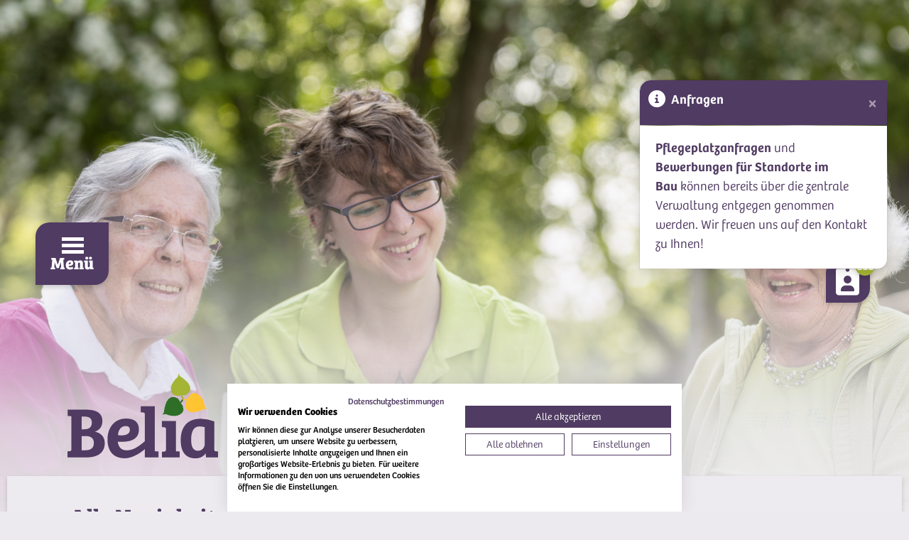

--- FILE ---
content_type: text/html; charset=utf-8
request_url: https://belia.de/ueber-belia/aktuelles?tx_news_pi1%5B%40widget_0%5D%5BcurrentPage%5D=65&cHash=ef08b83627d541fabc5e59f76a44c2d5
body_size: 9281
content:
<!DOCTYPE html><html dir="ltr" lang="de-de"><head><meta charset="utf-8"><!-- Programming and technical implementation by Rebel Creations AG - Hasenheide 60 - 29328 Faßberg - www.rebelcreations.com - This website is powered by TYPO3 - inspiring people to share! TYPO3 is a free open source Content Management Framework initially created by Kasper Skaarhoj and licensed under GNU/GPL. TYPO3 is copyright 1998-2026 of Kasper Skaarhoj. Extensions are copyright of their respective owners. Information and contribution at https://typo3.org/ --><title>Aktuelles - Seite 65 von 123</title><meta http-equiv="x-ua-compatible" content="IE=edge"/><meta name="generator" content="TYPO3 CMS"/><meta name="robots" content="index,follow"/><meta name="viewport" content="width=device-width, initial-scale=1"/><meta name="description" content="Belia konzipiert und betreibt Seniorenresidenzen, Hausgemeinschafts- und Tagespflegeeinrichtungen im Herzen Nordrhein-Westfalens."/><meta name="twitter:card" content="summary"/><meta name="title" content="Aktuelles - Seite 65 von 123"/><meta name="date" content="2023-04-27"/><link rel="stylesheet" type="text/css" href="/typo3conf/ext/news/Resources/Public/Css/news-basic.css?1725890598" media="all"><link rel="stylesheet" type="text/css" href="/typo3temp/assets/compressed/merged-770ebef68b37cbfb2862e499c0fd4320-min.css?1769987839" media="all"><link rel="stylesheet" type="text/css" href="/typo3temp/assets/compressed/merged-0f34d4609b777449368bd36aa0bea289-min.css?1769987839" media="screen"><link rel="prev" href="/ueber-belia/aktuelles?tx_news_pi1%5B%40widget_0%5D%5BcurrentPage%5D=64&cHash=dd792754caf3d50546ae6e916f39ffcb"/><link rel="next" href="/ueber-belia/aktuelles?tx_news_pi1%5B%40widget_0%5D%5BcurrentPage%5D=66&cHash=7712b4b82e4d0ce0cfaf1e8bb2946eef"/><noscript><style>.loader {display: none !important;}</style></noscript><style>@-webkit-keyframes spin { 0% { -webkit-transform: rotate(0deg); } 100% { -webkit-transform: rotate(360deg); } } @keyframes spin { 0% { transform: rotate(0deg); } 100% { transform: rotate(360deg); }}</style><!-- Google tag (gtag.js) --><script async src="https://www.googletagmanager.com/gtag/js?id=G-TZ0XP63B1N"></script><script> window.dataLayer = window.dataLayer || []; function gtag(){dataLayer.push(arguments);} gtag('js', new Date()); gtag('config', 'G-TZ0XP63B1N'); </script><link rel="apple-touch-icon" sizes="180x180" href="/typo3conf/ext/rcag_distribelia/Resources/Public/Icons/Favicon/apple-touch-icon.png"><link rel="icon" type="image/png" sizes="32x32" href="/typo3conf/ext/rcag_distribelia/Resources/Public/Icons/Favicon/favicon-32x32.png"><link rel="icon" type="image/png" sizes="16x16" href="/typo3conf/ext/rcag_distribelia/Resources/Public/Icons/Favicon/favicon-16x16.png"><link rel="manifest" href="/typo3conf/ext/rcag_distribelia/Resources/Public/Icons/Favicon/site.webmanifest"><link rel="mask-icon" href="/typo3conf/ext/rcag_distribelia/Resources/Public/Icons/Favicon/safari-pinned-tab.svg" color="#5bbad5"><link rel="shortcut icon" href="/typo3conf/ext/rcag_distribelia/Resources/Public/Icons/Favicon/favicon.ico"><meta name="msapplication-TileColor" content="#da532c"><meta name="msapplication-config" content="/typo3conf/ext/rcag_distribelia/Resources/Public/Icons/Favicon/browserconfig.xml"><meta name="theme-color" content="#ffffff"><script src="/typo3conf/ext/rcag_distribelia/Resources/Public/JavaScript/toast.js" type="text/plain" data-cookiefirst-category="functional"/><link rel="canonical" href="https://belia.de/ueber-belia/aktuelles?tx_news_pi1%5B%40widget_0%5D%5BcurrentPage%5D=65&amp;cHash=ef08b83627d541fabc5e59f76a44c2d5"/><!-- This site is optimized with the Yoast SEO for TYPO3 plugin - https://yoast.com/typo3-extensions-seo/ --><script type="application/ld+json">[{"@context":"https:\/\/www.schema.org","@type":"BreadcrumbList","itemListElement":[{"@type":"ListItem","position":1,"item":{"@id":"https:\/\/belia.de\/","name":"Startseite"}},{"@type":"ListItem","position":2,"item":{"@id":"https:\/\/belia.de\/ueber-belia","name":"\u00dcber Belia"}},{"@type":"ListItem","position":3,"item":{"@id":"https:\/\/belia.de\/ueber-belia\/aktuelles","name":"Aktuelles"}}]}]</script><!-- VhsAssetsDependenciesLoaded contentelement_socialitem_css,contentelement_socialitem-1252_css,contentelement_socialitem-7655_css,contentelement_socialitem-1249_css,contentelement_socialitem-1251_css,contentelement_socialitem-1250_css,contentelement_contactc2a_js,contentelement_contactc2a_css,contentelement_toast_js,contentelement_toast_css,defaultstylesCss,joblatestCss252,newsresidenceCss1246,newsresidenceCss,newsswiper1246,ce1245,defaultDefaultCss,defaultJs --><link rel="stylesheet" href="/typo3temp/assets/vhs-assets-4beb4b026293e706be0fbd5c95e0fe9e.css?1769512209"/></head><body id="p241" class="page-241 pagelevel-2 language- backendlayout-none layout-default"><script src="https://consent.cookiefirst.com/sites/belia.de-225ad594-67ab-4192-b56b-1907029bb4a0/consent.js"></script><div class="loader" style="position: fixed; left: 0; top: 0; width: 100%; height: 100%; z-index: 9999; background-color: #fff; color: #f3f3f3; display: flex; justify-content: center; align-items: center; font-size: 32px;"><div style="border: 6px solid #f3f3f3; border-radius: 50%; border-top: 6px solid #f3f3f3; border-right: 6px solid #f3f3f3; border-bottom: 6px solid #555; border-left: 6px solid #f3f3f3; width: 50px; height: 50px; -webkit-animation: spin 2s linear infinite; animation: spin 2s linear infinite;"></div></div><div id="sidebar"><div id="sidebar-wrapper"><i class="sidebar-toggle fas fa-angle-left"></i><a class="navbar-brand" href="/" title="Home"><img src="/typo3conf/ext/rcag_distribelia/Resources/Public/Images/brandnav.svg" alt="Logo" class="navbar-brand-image d-xl-inline"></a><ul class="nav flex-column d-lg-none d-none"><li class="nav-item residencebacklink"><a class="nav-link" href="/" title="Startseite"><i class="fas fa-angle-left align-middle"></i><span>Zurück zur Belia-Hauptseite</span></a></li></ul><ul class="nav flex-column "><li class="nav-item"><a class="nav-link" href="/" title="Startseite"> Startseite </a></li><li class="nav-item active dropdown"><a class="nav-link dropdown-toggle first-level" href="#" id="page271" role="button" data-toggle="dropdown" aria-haspopup="true" aria-expanded="false"> Über Belia </a><div class="dropdown-menu" aria-labelledby="page271"><a class="nav-link dropdown-item" href="/ueber-belia/wir-stellen-uns-vor" > Wir stellen uns vor </a><a class="nav-link dropdown-item" href="/ueber-belia/unsere-philosophie" > Unsere Philosophie </a><a class="nav-link dropdown-item" href="/ueber-belia/familie-freunde-partner" > Familie, Freunde &amp; Partner </a><a class="nav-link dropdown-item" href="/kernteam" > Geschäftsführung &amp; Team </a><a class="nav-link dropdown-item active isLast" href="/ueber-belia/aktuelles" > Aktuelles </a></div></li><li class="nav-item dropdown"><a class="nav-link dropdown-toggle first-level" href="#" id="page277" role="button" data-toggle="dropdown" aria-haspopup="true" aria-expanded="false"> Pflege &amp; Beratung </a><div class="dropdown-menu" aria-labelledby="page277"><a class="nav-link dropdown-item" href="/pflege-beratung/pflegeleistungen" > Pflegeleistungen </a><a class="nav-link dropdown-item" href="/pflege-beratung/solitaere-kurzzeitpflege" > Solitäre Kurzzeitpflege </a><a class="nav-link dropdown-item" href="/pflege-beratung/freizeit-betreuung" > Freizeit &amp; Betreuung </a><a class="nav-link dropdown-item" href="/pflege-beratung/essen-geniessen" > Essen &amp; Genießen </a><a class="nav-link dropdown-item" href="/pflege-beratung/reinigung-waesche-haustechnik" > Reinigung, Wäsche &amp; Haustechnik </a><a class="nav-link dropdown-item isLast" href="/pflege-beratung/qualitaetsmanagement" > Qualitätsmanagement </a></div></li><li class="nav-item dropdown"><a class="nav-link dropdown-toggle first-level" href="#" id="page283" role="button" data-toggle="dropdown" aria-haspopup="true" aria-expanded="false"> Jobs &amp; Karriere </a><div class="dropdown-menu" aria-labelledby="page283"><a class="nav-link dropdown-item" href="/bewerber/offene-stellen" > Offene Stellen </a><a class="nav-link dropdown-item" href="/jobs-karriere/wir-sind-belia" > WIR sind Belia </a><a class="nav-link dropdown-item" href="/jobs-karriere/benefits" > Benefits </a><a class="nav-link dropdown-item" href="/jobs-karriere/beflexa" > Beflexa </a><a class="nav-link dropdown-item" href="/jobs-karriere/ausbildung" > Ausbildung </a><a class="nav-link dropdown-item" href="/jobs-karriere/reinschnuppern-engagement" > Reinschnuppern &amp; Engagement </a><a class="nav-link dropdown-item isLast" href="/jobs-karriere/tipps-zur-bewerbung" > Tipps zur Bewerbung </a></div></li><li class="nav-item dropdown"><a class="nav-link dropdown-toggle first-level" href="#" id="page253" role="button" data-toggle="dropdown" aria-haspopup="true" aria-expanded="false"> Unsere Standorte </a><div class="dropdown-menu" aria-labelledby="page253"><a class="nav-link dropdown-item" href="/bochum-langendreer/die-seniorenresidenz" > Bochum-Langendreer </a><a class="nav-link dropdown-item" href="/bochum-riemke/die-seniorenresidenz" > Bochum-Riemke </a><a class="nav-link dropdown-item" href="/bochum-wattenscheid/die-seniorenresidenz" > Bochum-Wattenscheid </a><a class="nav-link dropdown-item" href="/unsere-standorte/dortmund/die-seniorenresidenz" > Dortmund </a><a class="nav-link dropdown-item" href="/dortmund-castroper-strasse/wohnungen" > Dortmund-Castroper Straße Wohnungen </a><a class="nav-link dropdown-item" href="/dortmund-bodelschwingh/die-seniorenresidenz" > Dortmund-Bodelschwingh </a><a class="nav-link dropdown-item" href="/duisburg/die-seniorenresidenz" > Duisburg </a><a class="nav-link dropdown-item" href="/unsere-standorte/duisburg-rheinhausen/die-seniorenresidenz" > Duisburg-Rheinhausen </a><a class="nav-link dropdown-item" href="/duisburg-wohnungen" > Duisburg-Rheinhausen Wohnungen </a><a class="nav-link dropdown-item" href="/essen-altenessen/die-seniorenresidenz" > Essen-Altenessen </a><a class="nav-link dropdown-item" href="/unsere-standorte/essen-altenessen-tagespflege/die-tagespflegeeinrichtung" > Essen-Altenessen Tagespflege </a><a class="nav-link dropdown-item" href="/unsere-standorte/essen-altenessen-wohnungen/" > Essen-Altenessen Wohnungen </a><a class="nav-link dropdown-item" href="/essen-holthausen/die-seniorenresidenz" > Essen-Holthausen </a><a class="nav-link dropdown-item" href="/gelsenkirchen-buer/die-seniorenresidenz" > Gelsenkirchen-Buer </a><a class="nav-link dropdown-item" href="/gelsenkirchen-horst/die-seniorenresidenz" > Gelsenkirchen-Horst </a><a class="nav-link dropdown-item" href="/gelsenkirchen-schalke/die-seniorenresidenz" > Gelsenkirchen-Schalke </a><a class="nav-link dropdown-item" href="/unsere-standorte/herne-luisenstrasse/die-seniorenresidenz" > Herne Luisenstraße </a><a class="nav-link dropdown-item" href="/unsere-standorte/herne/die-seniorenresidenz" > Herne </a><a class="nav-link dropdown-item" href="/unsere-standorte/herne-tagespflege-piepenfritz/die-tagespflegeeinrichtung" > Herne Tagespflege Piepenfritz </a><a class="nav-link dropdown-item" href="/unsere-standorte/belia-hausgemeinschaften-piepenfritz/die-hausgemeinschaften" > Herne Hausgemeinschaften Piepenfritz </a><a class="nav-link dropdown-item" href="/herten/die-seniorenresidenz" > Herten </a><a class="nav-link dropdown-item" href="/kamp-lintfort/die-seniorenresidenz" > Kamp-Lintfort </a><a class="nav-link dropdown-item" href="/krefeld/die-seniorenresidenz" > Krefeld </a><a class="nav-link dropdown-item" href="/krefeld-tagespflege/die-tagespflegeeinrichtung" > Krefeld Tagespflege </a><a class="nav-link dropdown-item" href="/krefeld-hausgemeinschaften-alte-seidenweberei/die-seniorenresidenz" > Krefeld Hausgemeinschaften Alte Seidenweberei </a><a class="nav-link dropdown-item" href="/marl/die-seniorenresidenz" > Marl </a><a class="nav-link dropdown-item" href="/moers-kapellen/die-seniorenresidenz" > Moers-Kapellen </a><a class="nav-link dropdown-item" href="/moers-kapellen-tagespflege/die-tagespflegeeinrichtung" > Moers-Kapellen Tagespflege </a><a class="nav-link dropdown-item" href="/moers-kapellen/wohnungen" > Moers-Kapellen Wohnungen </a><a class="nav-link dropdown-item" href="/moenchengladbach/die-seniorenresidenz" > Mönchengladbach </a><a class="nav-link dropdown-item isLast" href="/witten/die-seniorenresidenz" > Witten </a></div></li><li class="nav-item dropdown"><a class="nav-link dropdown-toggle first-level" href="#" id="page1924" role="button" data-toggle="dropdown" aria-haspopup="true" aria-expanded="false"> Servicewohnungen </a><div class="dropdown-menu" aria-labelledby="page1924"><a class="nav-link dropdown-item" href="/servicewohnungen/dortmund-castroper-strasse-wohnungen" > Dortmund-Castroper Straße Wohnungen </a><a class="nav-link dropdown-item" href="/servicewohnungen/duisburg-rheinhausen-wohnungen" > Duisburg-Rheinhausen Wohnungen </a><a class="nav-link dropdown-item" href="/servicewohnungen/essen-altenessen-wohnungen" > Essen-Altenessen Wohnungen </a><a class="nav-link dropdown-item isLast" href="/servicewohnungen/moers-kapellen-wohnungen" > Moers-Kapellen Wohnungen </a></div></li><li class="nav-item"><a class="nav-link" href="/trickkiste" >Mitarbeiter Trickkiste</a></li></ul></div><div class="latest-jobs"><div class="latest-jobs-header">Neueste Stellenangebote</div><div class="joblatest"><div class="joblatestitem"><div class="joblatesttitle"> Betreuungskraft nach §53b SGB XI (m/w/d) in Teilzeit (20 Std./Woche) </div><div class="joblatestlink"><a class="stretched-link" href="/bewerber/offene-stellen/detail/betreuungskraft-nach-53b-sgb-xi-mwd-in-teilzeit-20-stdwoche-dor"> Mehr erfahren <i class="fas fa-arrow-circle-right"></i></a></div></div><div class="joblatestitem"><div class="joblatesttitle"> Küchen-Mitarbeiter/in (w/m/d) in Teilzeit 20 Std./Woche </div><div class="joblatestlink"><a class="stretched-link" href="/bewerber/offene-stellen/detail/kuechen-mitarbeiterin-wmd-in-teilzeit"> Mehr erfahren <i class="fas fa-arrow-circle-right"></i></a></div></div></div></div></div><div aria-live="polite" aria-atomic="true" style="position: relative;z-index:1021;" id="c1254"><div class="toast hide" id="toast-1254" role="alert" aria-live="assertive" aria-atomic="true" style="position: fixed; top: 112px; right: 30px; margin-left: 30px;"><div class="toast-header"><strong class="mr-auto d-flex"><i class="fal fa-info-circle"></i><span class="title">Anfragen </span></strong><button type="button" class="ml-2 mb-1 close" data-dismiss="toast" aria-label="Close"><i class="fas fa-times"></i></button></div><div class="toast-body"><p><strong>Pflegeplatzanfragen</strong> und <strong>Bewerbungen für Standorte im Bau</strong>&nbsp;können bereits über die zentrale Verwaltung entgegen&nbsp;genommen werden. Wir freuen uns auf den Kontakt zu Ihnen!</p></div></div></div><button class="navbar-toggler collapsed sidebar-toggle" type="button" id="sidebar-toggle"><span class="icon-bar top-bar"></span><span class="icon-bar middle-bar"></span><span class="icon-bar bottom-bar"></span><span class="d-none d-xl-block label">Menü</span></button><div class="defaultheaderimagewrap w-100 " style="background-image: url(/fileadmin/_processed_/1/4/csm_2205_belia_marl_335_ca9f1fdefa.jpg);"></div><main><div class="default-header"><div class="default-header-wrap"><div class="margindummy"></div><a href="/" title="Home"><img src="/typo3conf/ext/rcag_distribelia/Resources/Public/Images/brandheader.svg" class="default-logo" alt="Logo"></a></div></div><div id="c1246"><header><h2 class=""> Alle Neuigkeiten </h2></header><div class="news news-residence"><!--TYPO3SEARCH_end--><div class="news-list-view-residence" id="news-container-1246"><header><h1>Alle Neuigkeiten</h1></header><div class="article articletype-residence-0 row" itemscope="itemscope" itemtype="http://schema.org/Article"><div class="news-img-wrap col-24 col-sm-7 col-md-8 col-lg-9"><a class="stretched-link" title="„Dolce Vita“ in der Belia Seniorenresidenz Schalke" href="/news-detail/detail/dolce-vita-in-der-belia-seniorenresidenz-schalke"><div class="news-image-wrap"><picture></picture><div><div class="focuspoint" data-image-imageSrc="/fileadmin/_processed_/6/9/csm_20220411_185228_51cebfba05.jpg" data-focus-x="0" data-focus-y="0" data-image-w="2197" data-image-h="1187"><img src="/fileadmin/_processed_/6/9/csm_20220411_185228_51cebfba05.jpg" width="2197" height="1187" alt=""/></div></div></div></a></div><div class="col-24 col-sm-17 col-md-16 col-lg-15 newslistrightcol"><div class="newslistinfo"><div class="news-list-category">Gelsenkirchen-Schalke</div><div class="news-list-date"><time itemprop="datePublished" datetime="2022-05-06"> 06.05.2022 </time></div><div class="header"><h3><a class="stretched-link" title="„Dolce Vita“ in der Belia Seniorenresidenz Schalke" href="/news-detail/detail/dolce-vita-in-der-belia-seniorenresidenz-schalke"><span itemprop="headline">„Dolce Vita“ in der Belia Seniorenresidenz Schalke</span></a></h3></div><div class="teaser-text"><div itemprop="description"><p><strong>Am 11. April 2022 konnte endlich unsere kulinarische Rundreise um die Welt fortgesetzt werden, nachdem das Corona-Virus uns zwischenzeitlich ausgebremst hatte. Das in den typisch italienischen Landesfarben geschmückte Restaurant erwartete die…</strong></p></div></div></div><div class="newsmorelink"><a class="more stretched-link" title="„Dolce Vita“ in der Belia Seniorenresidenz Schalke" href="/news-detail/detail/dolce-vita-in-der-belia-seniorenresidenz-schalke"> Mehr erfahren <i class="fas fa-arrow-alt-right"></i></a></div></div></div><div class="article articletype-residence-0 row" itemscope="itemscope" itemtype="http://schema.org/Article"><div class="news-img-wrap col-24 col-sm-7 col-md-8 col-lg-9"><a class="stretched-link" title="Belia Seniorenresidenz Schalke tanzt in den Mai" href="/news-detail/detail/belia-seniorenresidenz-schalke-tanzt-in-den-mai"><div class="news-image-wrap"><picture></picture><div><div class="focuspoint" data-image-imageSrc="/fileadmin/_processed_/5/f/csm_IMG-20220427-WA0093_0cd81d8ce2.jpg" data-focus-x="0" data-focus-y="0" data-image-w="1598" data-image-h="864"><img src="/fileadmin/_processed_/5/f/csm_IMG-20220427-WA0093_0cd81d8ce2.jpg" width="1598" height="864" alt=""/></div></div></div></a></div><div class="col-24 col-sm-17 col-md-16 col-lg-15 newslistrightcol"><div class="newslistinfo"><div class="news-list-category">Gelsenkirchen-Schalke</div><div class="news-list-date"><time itemprop="datePublished" datetime="2022-05-06"> 06.05.2022 </time></div><div class="header"><h3><a class="stretched-link" title="Belia Seniorenresidenz Schalke tanzt in den Mai" href="/news-detail/detail/belia-seniorenresidenz-schalke-tanzt-in-den-mai"><span itemprop="headline">Belia Seniorenresidenz Schalke tanzt in den Mai</span></a></h3></div><div class="teaser-text"><div itemprop="description"><p><strong>Der „Tanz in den Mai“ ist einer der ältesten Bräuche in Deutschland. Der Mai wird begrüßt und es werden Maibäume aufgestellt. Nachdem die traditionelle Feier zwei Jahre lang pausieren musste, freuten wir uns in der Belia Seniorenresidenz Schalke, am…</strong></p></div></div></div><div class="newsmorelink"><a class="more stretched-link" title="Belia Seniorenresidenz Schalke tanzt in den Mai" href="/news-detail/detail/belia-seniorenresidenz-schalke-tanzt-in-den-mai"> Mehr erfahren <i class="fas fa-arrow-alt-right"></i></a></div></div></div><div class="article articletype-residence-0 topnews row" itemscope="itemscope" itemtype="http://schema.org/Article"><div class="news-img-wrap col-24 col-sm-7 col-md-8 col-lg-9"><a class="stretched-link" title="Post mit Herz - Wunderbare Ostergrüße in der Belia Seniorenresidenz Marl" href="/news-detail/detail/post-mit-herz-wunderbare-ostergruesse-in-der-belia-seniorenresidenz-marl"><div class="news-image-wrap"><picture></picture><div><div class="focuspoint" data-image-imageSrc="/fileadmin/_processed_/0/1/csm_2314_4109453469.jpg" data-focus-x="0" data-focus-y="0" data-image-w="1200" data-image-h="648"><img src="/fileadmin/_processed_/0/1/csm_2314_4109453469.jpg" width="1200" height="648" alt=""/></div></div></div></a></div><div class="col-24 col-sm-17 col-md-16 col-lg-15 newslistrightcol"><div class="newslistinfo"><div class="news-list-category">Marl</div><div class="news-list-date"><time itemprop="datePublished" datetime="2022-05-05"> 05.05.2022 </time></div><div class="header"><h3><a class="stretched-link" title="Post mit Herz - Wunderbare Ostergrüße in der Belia Seniorenresidenz Marl" href="/news-detail/detail/post-mit-herz-wunderbare-ostergruesse-in-der-belia-seniorenresidenz-marl"><span itemprop="headline">Post mit Herz - Wunderbare Ostergrüße in der Belia Seniorenresidenz Marl</span></a></h3></div><div class="teaser-text"><div itemprop="description"><p><strong>Marl. Auch in unserer Residenz leben Senioren ohne fürsorgliche Familienmitglieder oder anderer private persönliche Kontakte. Aus diesem Grunde kam der tolle Tipp, sich an das Projekt „Post mit Herz“ zu wenden, genau richtig.&nbsp;</strong></p><p>Das Projekt entstand…</p></div></div></div><div class="newsmorelink"><a class="more stretched-link" title="Post mit Herz - Wunderbare Ostergrüße in der Belia Seniorenresidenz Marl" href="/news-detail/detail/post-mit-herz-wunderbare-ostergruesse-in-der-belia-seniorenresidenz-marl"> Mehr erfahren <i class="fas fa-arrow-alt-right"></i></a></div></div></div><div class="article articletype-residence-0 topnews row" itemscope="itemscope" itemtype="http://schema.org/Article"><div class="news-img-wrap col-24 col-sm-7 col-md-8 col-lg-9"><a class="stretched-link" title="Deutsche Rote Kreuz überrascht Einrichtung mit Osterpräsenten für BewohnerInnen" href="/news-detail/detail/deutsche-rote-kreuz-ueberrascht-einrichtung-mit-osterpraesenten-fuer-bewohnerinnen"><div class="news-image-wrap"><picture></picture><div><div class="focuspoint" data-image-imageSrc="/fileadmin/_processed_/6/4/csm_UEbergabeBELIA_21c2bf355d.jpg" data-focus-x="0" data-focus-y="0" data-image-w="479" data-image-h="259"><img src="/fileadmin/_processed_/6/4/csm_UEbergabeBELIA_21c2bf355d.jpg" width="479" height="259" alt=""/></div></div></div></a></div><div class="col-24 col-sm-17 col-md-16 col-lg-15 newslistrightcol"><div class="newslistinfo"><div class="news-list-category">Gelsenkirchen-Schalke</div><div class="news-list-date"><time itemprop="datePublished" datetime="2022-04-15"> 15.04.2022 </time></div><div class="header"><h3><a class="stretched-link" title="Deutsche Rote Kreuz überrascht Einrichtung mit Osterpräsenten für BewohnerInnen" href="/news-detail/detail/deutsche-rote-kreuz-ueberrascht-einrichtung-mit-osterpraesenten-fuer-bewohnerinnen"><span itemprop="headline">Deutsche Rote Kreuz überrascht Einrichtung mit Osterpräsenten für BewohnerInnen</span></a></h3></div><div class="teaser-text"><div itemprop="description"><p><strong>Schalke. In diesem Jahr hatten sowohl das Deutsche Rote Kreuz Gelsenkirchen als auch das Generationennetzwerk Gelsenkirchen ein Herz für unsere Bewohnerinnen und Bewohner und überraschten sie mit kleinen und größeren Geschenken zu Ostern. Am…</strong></p></div></div></div><div class="newsmorelink"><a class="more stretched-link" title="Deutsche Rote Kreuz überrascht Einrichtung mit Osterpräsenten für BewohnerInnen" href="/news-detail/detail/deutsche-rote-kreuz-ueberrascht-einrichtung-mit-osterpraesenten-fuer-bewohnerinnen"> Mehr erfahren <i class="fas fa-arrow-alt-right"></i></a></div></div></div><div class="article articletype-residence-0 topnews row" itemscope="itemscope" itemtype="http://schema.org/Article"><div class="news-img-wrap col-24 col-sm-7 col-md-8 col-lg-9"><a class="stretched-link" title="Kulinarische Runde mit karamellisiertem Spargel auf Erdbeer-Rucola-Salat" href="/news-detail/detail/kulinarische-runde-kuechenchef-bereitet-regionale-gerichte-zum-probieren-zu"><div class="news-image-wrap"><picture></picture><div><div class="focuspoint" data-image-imageSrc="/fileadmin/_processed_/2/1/csm_31fb4f4e-e590-4dad-bc06-8e047d985ab0_e1f17b5d69.jpeg" data-focus-x="0" data-focus-y="0" data-image-w="1024" data-image-h="553"><img src="/fileadmin/_processed_/2/1/csm_31fb4f4e-e590-4dad-bc06-8e047d985ab0_e1f17b5d69.jpeg" width="1024" height="553" alt=""/></div></div></div></a></div><div class="col-24 col-sm-17 col-md-16 col-lg-15 newslistrightcol"><div class="newslistinfo"><div class="news-list-category">Marl</div><div class="news-list-date"><time itemprop="datePublished" datetime="2022-04-15"> 15.04.2022 </time></div><div class="header"><h3><a class="stretched-link" title="Kulinarische Runde mit karamellisiertem Spargel auf Erdbeer-Rucola-Salat" href="/news-detail/detail/kulinarische-runde-kuechenchef-bereitet-regionale-gerichte-zum-probieren-zu"><span itemprop="headline">Kulinarische Runde mit karamellisiertem Spargel auf Erdbeer-Rucola-Salat</span></a></h3></div><div class="teaser-text"><div itemprop="description"><p><strong>Marl. Einmal monatlich treffen sich interessierte Bewohnerinnen und Bewohner zur „Kulinarischen Runde“ mit dem Küchenchef. Hier wird gefachsimpelt, der Geschmack und die Qualität der Mahlzeiten besprochen, Wünsche und Lieblingsessen geplant und…</strong></p></div></div></div><div class="newsmorelink"><a class="more stretched-link" title="Kulinarische Runde mit karamellisiertem Spargel auf Erdbeer-Rucola-Salat" href="/news-detail/detail/kulinarische-runde-kuechenchef-bereitet-regionale-gerichte-zum-probieren-zu"> Mehr erfahren <i class="fas fa-arrow-alt-right"></i></a></div></div></div><div class="article articletype-residence-0 topnews row" itemscope="itemscope" itemtype="http://schema.org/Article"><div class="news-img-wrap col-24 col-sm-7 col-md-8 col-lg-9"><a class="stretched-link" title="Belia legt Grundstein für Seniorenresidenz in Essen-Altenessen" href="/news-detail/detail/belia-legt-grundstein-fuer-seniorenresidenz-in-essen-altenessen"><div class="news-image-wrap"><picture></picture><div><div class="focuspoint" data-image-imageSrc="/fileadmin/_processed_/5/2/csm_2022_04_06_Foto_Cureus_Belia_SR_Altenessen_Grundsteinlegung_4_by_Manja_Tsitsarkin__1__39eff793c0.jpg" data-focus-x="0" data-focus-y="0" data-image-w="1279" data-image-h="691"><img src="/fileadmin/_processed_/5/2/csm_2022_04_06_Foto_Cureus_Belia_SR_Altenessen_Grundsteinlegung_4_by_Manja_Tsitsarkin__1__39eff793c0.jpg" width="1279" height="691" alt=""/></div></div></div></a></div><div class="col-24 col-sm-17 col-md-16 col-lg-15 newslistrightcol"><div class="newslistinfo"><div class="news-list-category">Essen-Altenessen</div><div class="news-list-date"><time itemprop="datePublished" datetime="2022-04-06"> 06.04.2022 </time></div><div class="header"><h3><a class="stretched-link" title="Belia legt Grundstein für Seniorenresidenz in Essen-Altenessen" href="/news-detail/detail/belia-legt-grundstein-fuer-seniorenresidenz-in-essen-altenessen"><span itemprop="headline">Belia legt Grundstein für Seniorenresidenz in Essen-Altenessen</span></a></h3></div><div class="teaser-text"><div itemprop="description"><p>Cureus, ein auf Pflegeimmobilien spezialisierter Bestandshalter, der für sein eigenes Portfolio neu baut, und Belia, als künftiger Betreiber der Seniorenresidenz Altenessen, haben heute zur Grundsteinlegung eingeladen. </p></div></div></div><div class="newsmorelink"><a class="more stretched-link" title="Belia legt Grundstein für Seniorenresidenz in Essen-Altenessen" href="/news-detail/detail/belia-legt-grundstein-fuer-seniorenresidenz-in-essen-altenessen"> Mehr erfahren <i class="fas fa-arrow-alt-right"></i></a></div></div></div><div class="article articletype-residence-0 topnews row" itemscope="itemscope" itemtype="http://schema.org/Article"><div class="news-img-wrap col-24 col-sm-7 col-md-8 col-lg-9"><a class="stretched-link" title="Wie tickt das Team der Belia? Schnelles Einarbeiten dank Speeddating " href="/news-detail/detail/wie-tickt-das-team-schnelles-einarbeiten-dank-speeddating"><div class="news-image-wrap"><picture></picture><div><div class="focuspoint" data-image-imageSrc="/fileadmin/_processed_/9/d/csm_IMG_0543_01_f94837b549.jpg" data-focus-x="0" data-focus-y="0" data-image-w="2200" data-image-h="1189"><img src="/fileadmin/_processed_/9/d/csm_IMG_0543_01_f94837b549.jpg" width="2200" height="1189" alt=""/></div></div></div></a></div><div class="col-24 col-sm-17 col-md-16 col-lg-15 newslistrightcol"><div class="newslistinfo"><div class="news-list-category">Witten</div><div class="news-list-date"><time itemprop="datePublished" datetime="2022-04-06"> 06.04.2022 </time></div><div class="header"><h3><a class="stretched-link" title="Wie tickt das Team der Belia? Schnelles Einarbeiten dank Speeddating " href="/news-detail/detail/wie-tickt-das-team-schnelles-einarbeiten-dank-speeddating"><span itemprop="headline">Wie tickt das Team der Belia? Schnelles Einarbeiten dank Speeddating </span></a></h3></div><div class="teaser-text"><div itemprop="description"><p><strong>Witten. Sie kennen die Situation: Sie kommen in ein neues Umfeld und möchten schnell die Menschen kennen lernen. Natürlich können Sie von Büro zu Büro, von Stehtisch zu Stehtisch, von Wohnbereich zu Wohnbereich laufen und Ihr Gegenüber in Gespräche…</strong></p></div></div></div><div class="newsmorelink"><a class="more stretched-link" title="Wie tickt das Team der Belia? Schnelles Einarbeiten dank Speeddating " href="/news-detail/detail/wie-tickt-das-team-schnelles-einarbeiten-dank-speeddating"> Mehr erfahren <i class="fas fa-arrow-alt-right"></i></a></div></div></div><div class="article articletype-residence-0 topnews row" itemscope="itemscope" itemtype="http://schema.org/Article"><div class="news-img-wrap col-24 col-sm-7 col-md-8 col-lg-9"><a class="stretched-link" title="Belia startet in die Grillsaison zur Freude der BewohnerInnen" href="/news-detail/detail/belia-schalke-startet-in-die-grillsaison"><div class="news-image-wrap"><picture></picture><div><div class="focuspoint" data-image-imageSrc="/fileadmin/_processed_/6/7/csm_20220330_114943_d7ab46c308.jpg" data-focus-x="0" data-focus-y="0" data-image-w="1893" data-image-h="1023"><img src="/fileadmin/_processed_/6/7/csm_20220330_114943_d7ab46c308.jpg" width="1893" height="1023" alt=""/></div></div></div></a></div><div class="col-24 col-sm-17 col-md-16 col-lg-15 newslistrightcol"><div class="newslistinfo"><div class="news-list-category">Gelsenkirchen-Schalke</div><div class="news-list-date"><time itemprop="datePublished" datetime="2022-04-01"> 01.04.2022 </time></div><div class="header"><h3><a class="stretched-link" title="Belia startet in die Grillsaison zur Freude der BewohnerInnen" href="/news-detail/detail/belia-schalke-startet-in-die-grillsaison"><span itemprop="headline">Belia startet in die Grillsaison zur Freude der BewohnerInnen</span></a></h3></div><div class="teaser-text"><div itemprop="description"><p><strong>Schalke. Der Wettergott spielte an diesem Tag nicht ganz mit, nach einigen warmen Tagen hatten sich die Temperaturen etwas abgekühlt, doch pünktlich zum Angrillen zeigte sich die Sonne. „Die habe ich extra für uns bestellt!“, meinte Frau…</strong></p></div></div></div><div class="newsmorelink"><a class="more stretched-link" title="Belia startet in die Grillsaison zur Freude der BewohnerInnen" href="/news-detail/detail/belia-schalke-startet-in-die-grillsaison"> Mehr erfahren <i class="fas fa-arrow-alt-right"></i></a></div></div></div><div class="article articletype-residence-0 topnews row" itemscope="itemscope" itemtype="http://schema.org/Article"><div class="news-img-wrap col-24 col-sm-7 col-md-8 col-lg-9"><a class="stretched-link" title="Wir wollen Ihr Blut! Belia Kamp-Lintfort und DRK organisieren am 02. Mai Blutspende-Aktionstag " href="/news-detail/detail/wir-wollen-ihr-blut-seniorenresidenz-kamp-lintfort-und-drk-organisieren-blutspende-aktionstag"><div class="news-image-wrap"><picture></picture><div><div class="focuspoint" data-image-imageSrc="/fileadmin/_processed_/7/f/csm_Spende_028_e5db3ff1e6.jpg" data-focus-x="0" data-focus-y="0" data-image-w="2200" data-image-h="1187"><img src="/fileadmin/_processed_/7/f/csm_Spende_028_e5db3ff1e6.jpg" width="2200" height="1187" alt=""/></div></div></div></a></div><div class="col-24 col-sm-17 col-md-16 col-lg-15 newslistrightcol"><div class="newslistinfo"><div class="news-list-category">Kamp-Lintfort</div><div class="news-list-date"><time itemprop="datePublished" datetime="2022-03-30"> 30.03.2022 </time></div><div class="header"><h3><a class="stretched-link" title="Wir wollen Ihr Blut! Belia Kamp-Lintfort und DRK organisieren am 02. Mai Blutspende-Aktionstag " href="/news-detail/detail/wir-wollen-ihr-blut-seniorenresidenz-kamp-lintfort-und-drk-organisieren-blutspende-aktionstag"><span itemprop="headline">Wir wollen Ihr Blut! Belia Kamp-Lintfort und DRK organisieren am 02. Mai Blutspende-Aktionstag </span></a></h3></div><div class="teaser-text"><div itemprop="description"><p><strong>Man macht sich selten Gedanken darüber, ob die Blutvorräte in Deutschland eigentlich gut gefüllt sind. Eine Mitarbeiterin der Belia Seniorenresidenz Kamp-Lintfort dachte aber genau darüber nach. Weil sie selbst bereits seit Jahren Blut spendet, hatte…</strong></p></div></div></div><div class="newsmorelink"><a class="more stretched-link" title="Wir wollen Ihr Blut! Belia Kamp-Lintfort und DRK organisieren am 02. Mai Blutspende-Aktionstag " href="/news-detail/detail/wir-wollen-ihr-blut-seniorenresidenz-kamp-lintfort-und-drk-organisieren-blutspende-aktionstag"> Mehr erfahren <i class="fas fa-arrow-alt-right"></i></a></div></div></div><div class="article articletype-residence-0 topnews row" itemscope="itemscope" itemtype="http://schema.org/Article"><div class="news-img-wrap col-24 col-sm-7 col-md-8 col-lg-9"><a class="stretched-link" title="Mit alten Schlagern zu neuem Schwung - Trommel dich fit!" href="/news-detail/detail/bochum-trommel-dich-fit"><div class="news-image-wrap"><picture></picture><div><div class="focuspoint" data-image-imageSrc="/fileadmin/_processed_/1/2/csm_2022_03_14_WAT_Trommeln_3_8981b6eae0.jpg" data-focus-x="0" data-focus-y="0" data-image-w="640" data-image-h="345"><img src="/fileadmin/_processed_/1/2/csm_2022_03_14_WAT_Trommeln_3_8981b6eae0.jpg" width="640" height="345" alt=""/></div></div></div></a></div><div class="col-24 col-sm-17 col-md-16 col-lg-15 newslistrightcol"><div class="newslistinfo"><div class="news-list-category">Bochum-Wattenscheid</div><div class="news-list-date"><time itemprop="datePublished" datetime="2022-03-23"> 23.03.2022 </time></div><div class="header"><h3><a class="stretched-link" title="Mit alten Schlagern zu neuem Schwung - Trommel dich fit!" href="/news-detail/detail/bochum-trommel-dich-fit"><span itemprop="headline">Mit alten Schlagern zu neuem Schwung - Trommel dich fit!</span></a></h3></div><div class="teaser-text"><div itemprop="description"><p><strong>Wattenscheid. Mit alten Schlagern zu neuem Schwung – das ist das Motto des neuestens Betreuungsangebots „Trommelgymnastik“ in der Belia Seniorenresidenz&nbsp;Wattenscheid.&nbsp;</strong><br><br> Wäschekorb und Gymnastikball finden in der Einrichtung am Beethovenweg&nbsp;einen ganz…</p></div></div></div><div class="newsmorelink"><a class="more stretched-link" title="Mit alten Schlagern zu neuem Schwung - Trommel dich fit!" href="/news-detail/detail/bochum-trommel-dich-fit"> Mehr erfahren <i class="fas fa-arrow-alt-right"></i></a></div></div></div><div class="buffer"></div><div class="page-navigation row"><div class="paginationtext col-24 col-sm-8"> Seite 65 von 123 </div><div class="paginationbuttons col-24 col-sm-16 d-flex justify-content-center justify-content-sm-end"><ul class="f3-widget-paginator"><li class="previous"><a data-container="1246" data-link="/ueber-belia/aktuelles?tx_news_pi1%5B%40widget_0%5D%5BcurrentPage%5D=64&amp;tx_news_pi1%5Bcontroller%5D=ViewHelpers%5CWidget%5CPaginate&amp;tx_typoscriptrendering%5Bcontext%5D=%7B%22record%22%3A%22tt_content_1246%22%2C%22path%22%3A%22tt_content.list.20.news_pi1%22%7D&amp;cHash=d4fce5bff62eb655fa6b358dca3c5152" href="/ueber-belia/aktuelles?tx_news_pi1%5B%40widget_0%5D%5BcurrentPage%5D=64&amp;cHash=dd792754caf3d50546ae6e916f39ffcb"><i class="fas fa-angle-left"></i><span>Vorherige</span></a></li><li class="first"><a data-container="1246" data-link="/ueber-belia/aktuelles?tx_news_pi1%5B%40widget_0%5D%5BcurrentPage%5D=1&amp;tx_news_pi1%5Bcontroller%5D=ViewHelpers%5CWidget%5CPaginate&amp;tx_typoscriptrendering%5Bcontext%5D=%7B%22record%22%3A%22tt_content_1246%22%2C%22path%22%3A%22tt_content.list.20.news_pi1%22%7D&amp;cHash=2351ad7f3a951aa9cbc8e5e09cf38979" href="/ueber-belia/aktuelles">1</a></li><li class="disabled dots"><span>…</span></li><li><a data-container="1246" data-link="/ueber-belia/aktuelles?tx_news_pi1%5B%40widget_0%5D%5BcurrentPage%5D=64&amp;tx_news_pi1%5Bcontroller%5D=ViewHelpers%5CWidget%5CPaginate&amp;tx_typoscriptrendering%5Bcontext%5D=%7B%22record%22%3A%22tt_content_1246%22%2C%22path%22%3A%22tt_content.list.20.news_pi1%22%7D&amp;cHash=d4fce5bff62eb655fa6b358dca3c5152" href="/ueber-belia/aktuelles?tx_news_pi1%5B%40widget_0%5D%5BcurrentPage%5D=64&amp;cHash=dd792754caf3d50546ae6e916f39ffcb">64</a></li><li class="active current"><span>65</span></li><li><a data-container="1246" data-link="/ueber-belia/aktuelles?tx_news_pi1%5B%40widget_0%5D%5BcurrentPage%5D=66&amp;tx_news_pi1%5Bcontroller%5D=ViewHelpers%5CWidget%5CPaginate&amp;tx_typoscriptrendering%5Bcontext%5D=%7B%22record%22%3A%22tt_content_1246%22%2C%22path%22%3A%22tt_content.list.20.news_pi1%22%7D&amp;cHash=3ecaf03dbbedea896acaf90b1637191d" href="/ueber-belia/aktuelles?tx_news_pi1%5B%40widget_0%5D%5BcurrentPage%5D=66&amp;cHash=7712b4b82e4d0ce0cfaf1e8bb2946eef">66</a></li><li class="disabled dots"><span>…</span></li><li class="last"><a data-container="1246" data-link="/ueber-belia/aktuelles?tx_news_pi1%5B%40widget_0%5D%5BcurrentPage%5D=123&amp;tx_news_pi1%5Bcontroller%5D=ViewHelpers%5CWidget%5CPaginate&amp;tx_typoscriptrendering%5Bcontext%5D=%7B%22record%22%3A%22tt_content_1246%22%2C%22path%22%3A%22tt_content.list.20.news_pi1%22%7D&amp;cHash=199023ad562a0f756b5a298a2b12f596" href="/ueber-belia/aktuelles?tx_news_pi1%5B%40widget_0%5D%5BcurrentPage%5D=123&amp;cHash=f0458027d959277f3529b93aaf10cb62">123</a></li><li class="last next"><a data-container="1246" data-link="/ueber-belia/aktuelles?tx_news_pi1%5B%40widget_0%5D%5BcurrentPage%5D=66&amp;tx_news_pi1%5Bcontroller%5D=ViewHelpers%5CWidget%5CPaginate&amp;tx_typoscriptrendering%5Bcontext%5D=%7B%22record%22%3A%22tt_content_1246%22%2C%22path%22%3A%22tt_content.list.20.news_pi1%22%7D&amp;cHash=3ecaf03dbbedea896acaf90b1637191d" href="/ueber-belia/aktuelles?tx_news_pi1%5B%40widget_0%5D%5BcurrentPage%5D=66&amp;cHash=7712b4b82e4d0ce0cfaf1e8bb2946eef"><span>Nächste</span><i class="fas fa-angle-right"></i></a></li></ul></div></div><div class="news-clear"></div></div><!--TYPO3SEARCH_begin--></div></div><div id="wrap1245" class=""><div id="c1245" class="gridelement"><div class="container"><div class="row"><div class="colgrid col"></div></div></div></div></div><div class="socialshare"><div class="container"><div class="row"><div class="col"><div class="sharer"><span class="socialsharelabel">Teilen:</span><a class="share-facebook" target="_blank" href="https://www.facebook.com/sharer/sharer.php?u=https://belia.de/ueber-belia/aktuelles?tx_news_pi1%5B%40widget_0%5D%5BcurrentPage%5D=65&amp;cHash=ef08b83627d541fabc5e59f76a44c2d5"><span class="fa-stack fa-2x"><i class="fas fa-square-full fa-stack-2x"></i><i class="fab fa-facebook-f fa-stack-1x fa-inverse"></i></span></a><a class="share-whatsapp" target="_blank" href="whatsapp://send?text=https://belia.de/ueber-belia/aktuelles?tx_news_pi1%5B%40widget_0%5D%5BcurrentPage%5D=65&amp;cHash=ef08b83627d541fabc5e59f76a44c2d5"><span class="fa-stack fa-2x"><i class="fas fa-square-full fa-stack-2x"></i><i class="fab fa-whatsapp fa-stack-1x fa-inverse"></i></span></a><a class="share-email" href="mailto:?&amp;to=&amp;body=https://belia.de/ueber-belia/aktuelles?tx_news_pi1%5B%40widget_0%5D%5BcurrentPage%5D=65&amp;cHash=ef08b83627d541fabc5e59f76a44c2d5"><span class="fa-stack fa-2x"><i class="fas fa-square-full fa-stack-2x"></i><i class="fas fa-envelope fa-stack-1x fa-inverse"></i></span></a><a class="share-xing" target="_blank" href="https://www.xing.com/app/user?op=share&amp;url=https://belia.de/ueber-belia/aktuelles?tx_news_pi1%5B%40widget_0%5D%5BcurrentPage%5D=65&amp;cHash=ef08b83627d541fabc5e59f76a44c2d5"><span class="fa-stack fa-2x"><i class="fas fa-square-full fa-stack-2x"></i><i class="fab fa-xing fa-stack-1x fa-inverse"></i></span></a><a class="share-linkedin" target="_blank" href="https://www.linkedin.com/shareArticle?mini=true&amp;url=https://belia.de/ueber-belia/aktuelles?tx_news_pi1%5B%40widget_0%5D%5BcurrentPage%5D=65&amp;cHash=ef08b83627d541fabc5e59f76a44c2d5"><span class="fa-stack fa-2x"><i class="fas fa-square-full fa-stack-2x"></i><i class="fab fa-linkedin-in fa-stack-1x fa-inverse"></i></span></a></div></div></div></div></div></main><footer class="d-print-none"><div class="container"><div class="row"><div class="col-24 col-sm-13 logo-col"><a href="/" title="Home"><img src="/typo3conf/ext/rcag_distribelia/Resources/Public/Images/brand.svg" class="footer-logo" height="104" alt="Logo"></a></div><div class="col-24 col-sm-11"><div class="social-nav justify-content-end"><ul class="social-network social-circle"><li><a href="https://www.facebook.com/belia.senioren/" title="Facebook" target="_blank" class="ico-1252" rel="noreferrer"><i class="fab fa-facebook-f"></i></a></li><li><a href="https://www.instagram.com/belia_seniorenresidenzen/" title="Instagram" target="_blank" class="ico-7655" rel="noreferrer"><i class="fab fa-instagram"></i></a></li><li><a href="https://www.kununu.com/de/belia-seniorenresidenzen1" title="Kununu" target="_blank" class="ico-1249" rel="noreferrer"><i class="kununu"></i></a></li><li><a href="https://www.xing.com/company/belia" title="Xing" target="_blank" class="ico-1251" rel="noreferrer"><i class="fab fa-xing"></i></a></li><li><a href="https://www.youtube.com/channel/UCFqj6kKI5G6MhI6aoNwTy6w" title="Youtube" target="_blank" class="ico-1250" rel="noreferrer"><i class="fab fa-youtube"></i></a></li></ul></div></div><div class="col-24 metanav-col"><ul class="nav metanav"><li class="nav-item"><a class="nav-link" href="/kontakt">Kontakt</a></li><li class="nav-item"><a class="nav-link" href="/impressum">Impressum</a></li><li class="nav-item"><a class="nav-link" href="/compliance">Compliance</a></li></ul></div></div></div></footer><div class="scrollbuttons"><div class="scrollbuttonswrap"><a href="/" class="d-flex" title="Home"><img src="/typo3conf/ext/rcag_distribelia/Resources/Public/Images/brandclean.png" class="logo" height="40" alt="Logo"></a><div class="phone-overlay"><a href="#" class="btn btn-secondary btn1"><span class="btntext">Kontakt</span><i class="fas fa-phone"></i></a><a href="#" class="btn btn-secondary btn2"><span class="btntext">Chat</span><i class="fas fa-comment"></i></a><a class="btn btn-secondary btn3" href="/bewerber/offene-stellen"><span class="btntext">Stellenangebote</span><i class="fas fa-clipboard-user"></i><span class="jobcount">111</span></a></div><div class="scrolltop-overlay"><button type="button" class="btn btn-secondary scroll-top"><i class="fas fa-angle-up"></i></button></div></div><div class="gradient d-xl-none"></div></div><div class="contactOverlayWrap" style="display: none;"><div class="greyout" style="display: flex;"><div class="contactOverlay"><div class="closeOverlay"><i class="fas fa-times"></i></div><div class="text text-center"><h2>Kontakt</h2></div><div class="bodytext-wrap"><div class="bodytext"><p class="text-center"><strong>So erreichen Sie uns in der zentralen Verwaltung<br> Belia Seniorenresidenzen GmbH&nbsp;</strong><br> Schmalhorn 13<br> 29308 Winsen/Aller</p><p class="text-center">Tel. 05143 9810 -0<br> Fax 05143 9810 -60</p><p class="text-center"><a href="javascript:linkTo_UnCryptMailto(%27jxfiql7fkcl%5Bxq%5Dybifx%5Balq%5Dab%27);" title="Opens window for sending email">info[at]belia[dot]de</a><br><a href="http://www.belia.de/" target="_blank" rel="noreferrer">www.belia.de</a></p><p class="text-center">Bewerbungen bitte an:<br><a href="javascript:linkTo_UnCryptMailto(%27jxfiql7ybtboyrkd%5Bxq%5Dybifx%5Balq%5Dab%27);">bewerbung[at]belia[dot]de</a></p><p>&nbsp;</p></div><div class="text text-center"><h3>Unter den oben genannten Kontaktdaten erreichen Sie auch den Beauftragten nach Medizinproduktegesetz (MPG).</h3></div><div class="contact-areas"><a href="javascript:linkTo_UnCryptMailto(%27jxfiql7fkclXybifx%2Bab%27);"><div class="mail"><div class="icon"><i class="fas fa-envelope"></i></div><div class="label"> E-Mail schreiben </div></div></a><a href="tel:0514398100"><div class="tel"><div class="icon"><i class="fas fa-phone"></i></div><div class="label"> Anrufen </div></div></a></div></div></div></div></div><div class="sidebaroverlay"></div><script src="/typo3temp/assets/compressed/lazysizes.min-min.js?1769987838"></script><script src="/typo3temp/assets/compressed/ls.unveilhooks.min-min.js?1769987838"></script><script src="/typo3temp/assets/compressed/merged-5ba566c9afbe9ac9bc8769961ab776b3-min.js?1769987838"></script><script src="/typo3temp/assets/compressed/merged-42918bd86b195f5885eea9635924f8ed-min.js?1769987838"></script><script> /*<![CDATA[*/ /*TS_inlineFooter*/ lightbox.option({albumLabel:"Bild %1 von %2",}); /*]]>*/ </script><script src="/typo3temp/assets/vhs-assets-bfbb69171a7682815ebf17def10d6635.js?1769512209"></script></body></html>

--- FILE ---
content_type: text/css; charset=utf-8
request_url: https://belia.de/typo3temp/assets/vhs-assets-4beb4b026293e706be0fbd5c95e0fe9e.css?1769512209
body_size: 11219
content:
ul.social-network{list-style:none;display:inline;margin-left:0!important;padding:0;margin-bottom:10px}ul.social-network li{display:inline;margin:0 4px}.social-network a:hover{background-color:#F56505}.social-network a.icoRss:hover i,.social-network a.icoFacebook:hover i,.social-network a.icoTwitter:hover i,.social-network a.icoGoogle:hover i,.social-network a.icoVimeo:hover i,.social-network a.icoLinkedin:hover i{color:#fff}a.socialIcon:hover,.socialHoverClass{color:#44BCDD}.social-circle li a{display:inline-block;position:relative;margin:0 auto 0 auto;-moz-border-radius:50%;-webkit-border-radius:50%;border-radius:50%;text-align:center;width:30px;height:30px;font-size:12px;background-color:#D3D3D3;transition:background-color .2s linear}.social-circle li i{margin:0;line-height:30px;text-align:center}.social-circle i{color:#fff}.social-network a.ico-1252:hover{background-color:#3b5998}.social-network a.ico-7655:hover{background-color:#3f729b}.social-network a.ico-1249:hover{background-color:#000}.social-network a.ico-1251:hover{background-color:#006567}.social-network a.ico-1250:hover{background-color:red}.contactOverlayWrap .greyout{position:fixed;top:0;left:0;right:0;bottom:0;z-index:10000;display:none}.contactOverlayWrap .contactOverlay{width:100%;position:relative;overflow-y:auto;border-radius:.25rem;background-color:rgba(80,59,98,.8);display:flex;flex-direction:column;justify-content:center;background-image:url(/typo3conf/ext/rcag_distribelia/Resources/Public/Images/contactOverlayBackground.svg);background-position:right top;background-repeat:no-repeat;box-shadow:0 3px 6px rgba(0,0,0,.16);border-radius:0}@supports (backdrop-filter:blur(50px)){.contactOverlayWrap .contactOverlay{backdrop-filter:brightness(1.5) blur(50px);-webkit-backdrop-filter:brightness(1.5) blur(50px);background-color:rgba(80,59,98,.8)}}.contactOverlayWrap .contactOverlay .text{padding:69px 101px 16px}.contactOverlayWrap .contactOverlay .bodytext{padding:0 20px;background-color:transparent;font-size:17px;line-height:22px;font-weight:300}.contactOverlayWrap .contactOverlay .bodytext p{margin-bottom:20px}.contactOverlayWrap .contactOverlay .bodytext-wrap .text{padding:0 20px}.contactOverlayWrap .contactOverlay .contact-areas{display:flex;justify-content:center;align-items:center;margin-top:44px;margin-bottom:43px}.contactOverlayWrap .contactOverlay .contact-areas>a{text-align:center}.contactOverlayWrap .contactOverlay .contact-areas .tel{padding:0;background:transparent;border:none;font-size:40px;color:#FFF;transition:color .2s linear;width:114px;height:70px;display:flex;justify-content:space-between;flex-direction:column}.contactOverlayWrap .contactOverlay .contact-areas .tel .fas{margin-top:3px}.contactOverlayWrap .contactOverlay .contact-areas .tel:hover{color:#A4B535}.contactOverlayWrap .contactOverlay .contact-areas .mail{padding:0;background:transparent;border:none;font-size:46px;color:#FFF;margin-right:3px;transition:color .2s linear;width:114px;height:67px;display:flex;justify-content:space-between;flex-direction:column;margin-right:13px}.contactOverlayWrap .contactOverlay .contact-areas .mail .icon{display:flex;justify-content:center}.contactOverlayWrap .contactOverlay .contact-areas .mail:hover{color:#A4B535}.contactOverlayWrap .contactOverlay .contact-areas .tel .icon{display:flex;justify-content:center}.contactOverlayWrap .contactOverlay .contact-areas .mail a,.contactOverlayWrap .contactOverlay .contact-areas .tel a{color:#fff;text-decoration:none}.contactOverlayWrap .contactOverlay .contact-areas .label{font-size:15px;line-height:17px;font-weight:600;opacity:0;transition:opacity .2s linear}.contactOverlayWrap .contactOverlay .contact-areas div:hover .label{opacity:1}.contactOverlayWrap .contactOverlay .closeOverlay{position:absolute;z-index:1;cursor:pointer;right:27px;top:16px;color:#fff;font-size:24px;transition:color .2s linear}.contactOverlayWrap .contactOverlay .closeOverlay:hover{color:#A4B535}.contactOverlayWrap h2{font-size:32px;text-transform:none;margin-bottom:13px;color:#F08262;font-weight:600;font-family:"Bree Serif";color:#A4B535}.contactOverlayWrap h3{text-transform:none;font-size:15px;line-height:22px;font-weight:300;color:#fff;margin-bottom:20px;font-family:"Bree"}.contactOverlayWrap p{line-height:1.3em;color:#fff}.contactOverlayWrap p a{color:#A4B535;transition:color .2s linear}.contactOverlayWrap p a:hover{color:#FFC432}@media (min-width:768px){.contactOverlayWrap .greyout{background-color:rgba(0,0,0,.5);align-items:center;justify-content:center}.contactOverlayWrap .contactOverlay{flex-direction:column;max-width:613px;overflow:visible;margin:0 70px;border-radius:20px 0}.contactOverlayWrap .contactOverlay .bodytext{padding:0 73px}.contactOverlayWrap .contactOverlay .bodytext-wrap .text{padding:0 73px}}.toast .toast-header i{font-size:15px;position:relative;margin-right:4px}.toast .toast-header{background-color:red;color:#fff;line-height:37px}.toast .toast-header .title{margin-left:8px;position:relative;top:1px;display:block;line-height:25px;margin-bottom:20px;margin-top:10px}.toast-header button{color:#fff;transition:opacity .2s linear}.toast .toast-body{max-height:55vh;overflow-x:auto}body{padding:0;color:#503B62;font-family:"Bree";font-weight:600;font-size:17px;background-color:#EDEAEF;background-image:url(/typo3conf/ext/rcag_distribelia/Resources/Public/Images/background.svg);background-repeat:repeat-y;background-size:100%;background-position:50% 0;background-position-y:-463px}body.pagelevel-0.backendlayout-default{background-position-y:453px}.table{color:#506081}h1{font-family:"Bree Serif";color:#503B62;font-size:32px;font-weight:600;line-height:37px}h2{font-family:"Bree Serif";color:#503B62;font-size:22px;line-height:27px;font-weight:600}h3{font-family:"Bree Serif";color:#3D3D3A;font-size:20px;line-height:25px;font-weight:700}h4{font-family:"Bree Serif";line-height:22px;color:#3D3D3A;font-size:17px;font-weight:600}h5{font-family:"Bree Serif";color:#A4B535;font-size:16px;font-weight:700;line-height:21px}h6{font-family:"Bree Serif";color:#A4B535;font-size:15px;line-height:20px;font-weight:400}a{color:#506081}a:hover{text-decoration:none}.news-text-wrap a,main p>a{color:#503B62;font-weight:600;transition:color .2s linear}.news-text-wrap a:hover,main p>a:hover{color:#A4B535}main{color:#3D3D3A}main p{font-weight:300}main li{font-weight:300}.card-text a{z-index:9999;position:relative}main .col ul:not(.f3-widget-paginator):not(.pagination):not(.nav){list-style-type:none;padding-inline-start:0}main ul:not(.f3-widget-paginator):not(.pagination):not(.nav):not(.filelist)>li:before{content:'·';margin-left:-9px;margin-right:4px}main ul:not(.f3-widget-paginator):not(.pagination):not(.nav):not(.filelist)>li{margin-left:10px;line-height:22px}@media(min-width:1200px){body.backendlayout-default main{border-bottom-right-radius:20px}}.news-backlink-wrap a{font-size:17px;color:#503B62;font-weight:700;transition:color .2s linear}.news-backlink-wrap a:hover{color:#A4B535}.news-backlink-wrap a:before{content:'\f104';font-family:'Font Awesome 6 Pro';margin-right:12px;font-size:26px;position:relative;top:4px}@media (min-width:576px){.news-backlink-wrap a{font-size:24px}.news-backlink-wrap a:before{top:2px}}blockquote{margin:20px}blockquote,blockquote p,main .card-text blockquote p{font-family:'Bree Serif';font-style:normal;color:#503B62;font-size:32px;line-height:42px;font-weight:400;border:none}blockquote:before{font-family:'Font Awesome 6 Pro';color:#A4B535;content:'\f106';top:auto;left:auto;height:auto;width:auto;background:none;margin:0;font-size:72px;transform:rotateZ(-45deg);top:-15px;left:-20px;font-weight:700}blockquote:after{font-family:'Font Awesome 6 Pro';color:#A4B535;content:'\f106';top:auto;left:auto;height:auto;width:auto;background:none;margin:0;font-size:72px;transform:rotateZ(135deg);bottom:-50px;right:-6px;font-weight:700}.socialshare{font-size:22px;font-weight:900;padding-bottom:50px}.socialshare .socialsharelabel{display:block;padding-bottom:10px;padding-right:10px;width:100%}.socialshare a{border-radius:18px 0;color:#503B62;overflow:hidden;transition:color .2s linear,border-radius .2s linear}.socialshare a:hover{border-radius:0}.socialshare .share-whatsapp:hover{color:#25D366}.socialshare .share-email:hover{color:#968B83}.socialshare .share-facebook:hover{color:#007BFF}.social-network a.ico-1252:hover,.social-network a[title="Facebook"]:hover{background-color:#007BFF}.socialshare .share-xing:hover{color:#126567}.socialshare .share-linkedin:hover{color:#0E76A8}.socialshare .fa-stack{font-size:23px;width:46px}.socialshare .sharer{display:flex;justify-content:space-between;align-items:center;flex-wrap:wrap}.social-circle li i,.socialshare .sharer a span{transition:transform .2s linear}.social-circle li a:hover i,.socialshare .sharer a:hover span{transform:scale(1.3)}.social-circle li i.kununu:before{content:' ';background-image:url(/typo3conf/ext/rcag_distribelia/Resources/Public/Icons/ContentElement/kununu.svg);width:100%;height:1.5em;background-size:36%;background-repeat:no-repeat;background-position:60% 43%;display:inline-block;position:relative;margin-bottom:-5px;transition:transform .2s linear}.social-circle li:hover i.kununu:before{transform:scale(1.3)}@media (min-width:576px){.socialshare{padding-bottom:60px}.socialshare .sharer{flex-wrap:nowrap}.socialshare .socialsharelabel{width:auto;padding-bottom:0}}@media (min-width:768px){.socialshare{padding-bottom:50px}.socialshare .sharer{justify-content:flex-start}.socialshare a{margin-right:17px}.socialshare a:last-of-type .fa-stack{margin-right:0}.socialshare .fa-stack{font-size:19px;width:39px}}@media (min-width:1200px){.socialshare{padding-bottom:55px}.socialshare .fa-stack{font-size:23px;width:46px}}#lightbox{display:flex;flex-direction:column-reverse}.lb-dataContainer{height:0;padding:0!important}.lightbox .lb-image{border:none!important}.lb-data .lb-details{position:absolute;bottom:-55px}.lb-data .lb-caption{color:#A4B535;font-size:15px}.lb-data .lb-number{font-weight:600;color:#968B83}.lb-data .lb-close{position:relative;top:8px;right:4px;z-index:11;background:none!important}.lb-data .lb-close:after{content:'\f00d';font-family:"Font Awesome 6 Pro";font-size:21px;position:absolute;top:14px;right:6px;color:#fff;opacity:.7}.lb-data .lb-close:after:hover{opacity:1}.lb-nav a.lb-prev,.lb-nav a.lb-next{opacity:.7!important;background:none!important;display:block!important}.lb-nav a.lb-prev:hover,.lb-nav a.lb-next:hover{opacity:1!important}.lb-nav a.lb-prev:after,.lb-nav a.lb-next:after{font-family:"Font Awesome 6 Pro";top:50%;position:absolute;font-size:30px;color:#fff;font-weight:900}.lb-nav a.lb-prev:after{content:'\f104';left:15px}.lb-nav a.lb-next:after{content:'\f105';right:15px}.icon-element i{font-size:100%;transition:font-size .2s}.icon-element i:hover{font-size:115%}.gradient{height:8px;position:relative;background-color:#e1f943;box-shadow:0 3px 6px #00000029}.gradient.gradient2{opacity:1;background-color:#B8B0BF}body .scrollbuttons{bottom:8px!important;margin-bottom:0!important;background:transparent linear-gradient(180deg,#503B62 0%,#503B62 33%,#3B2B48 100%) 0% 0% no-repeat padding-box}body .scrollbuttons .logo{height:34px!important;margin:7px 0 13px 15px}.scroll-top.scroll-top-visible{margin:0!important}.scrollbuttons i.fas.fa-clipboard-user{font-size:29px}@media (min-width:576px){body .scrollbuttons .logo{height:40px!important;margin:7px 0 16px 47px}.scrollbuttonswrap{margin-right:30px}.scrollbuttons i{font-size:29px}.scrollbuttons i.fas.fa-clipboard-user{font-size:34px;margin-bottom:3px}.scrollbuttons .jobcount{right:-4px;top:-3px;width:22px;height:22px;font-size:13px}}@media (min-width:768px){body .scrollbuttons .logo{height:31px!important;margin:6px 0 12px 35px}.scrollbuttonswrap{margin-right:15px}.scrollbuttons i{font-size:22px!important}body .phone-overlay span{margin-right:10px;margin-top:4px}.scrollbuttons i.fas.fa-clipboard-user{font-size:27px!important}.scrollbuttons .jobcount{right:-12px;width:16px;height:16px;top:-4px}}@media (min-width:992px){.gradient{height:10px}body .scrollbuttons .logo{height:40px!important;margin:9px 0 17px 47px}.phone-overlay{position:relative;right:unset;z-index:0;top:unset;margin-top:0}}@media (min-width:1200px){.phone-overlay{position:fixed;right:20px;z-index:9999;top:50%;margin-top:-24px}body .scrollbuttons{bottom:-100px!important}.scrollbuttons i{font-size:30px!important}.scrollbuttons .phone-overlay .btn1{display:flex;flex-direction:row;justify-content:space-between;align-items:baseline}.scrollbuttons .phone-overlay .btn1 .btntext{float:none}.scrollbuttons .btn1 i{font-size:37px!important}.scrollbuttons i.fas.fa-clipboard-user{font-size:44px!important;margin-bottom:0}}.sidebaroverlay{display:none}body.overlay{overflow:hidden}body.overlay .sidebaroverlay{display:block!important;height:100%;width:100%;position:fixed;top:0;left:0;z-index:9999;background-color:#000;filter:alpha(Opacity=80);opacity:.8}@media (min-width:1200px){.container,.container-lg,.container-md,.container-sm,.container-xl{max-width:1108px}}main{max-width:1260px;margin:0 auto;background-color:#fff;position:relative;box-shadow:0 3px 6px #00000029}#sidebar-toggle{top:0;left:0;position:fixed;padding:13px 0 17px;box-shadow:0 3px 6px #00000029;border-radius:0;background:linear-gradient(180deg,rgba(80,59,98,1) 0%,rgba(59,43,72,1) 80%)!important;color:#fff;font:normal normal bold 24px "Bree Serif";z-index:500;text-align:center;width:56px;transition:background-color .2s linear}#sidebar-toggle .icon-bar{background-color:#fff;height:4px;width:23px;margin-left:17px}@media (min-width:992px){#sidebar-toggle{width:75px;padding:22px 0 26px;transition:top .2s linear}#sidebar-toggle .icon-bar{width:30px;height:5px;margin-left:23px}#sidebar-toggle:hover{background:#A4B535!important}#sidebar-toggle.pushed-down{top:53px}}@media (min-width:1200px){#sidebar-toggle{background:#503B62!important;top:50%;width:103px;padding:17px 0 16px 0;transition:background-color .2s linear;margin-top:-47px;margin-left:50px;border-radius:20px 0}#sidebar-toggle .icon-bar{height:5px;width:31px;margin-left:37px}#sidebar-toggle.pushed-down{top:initial}}.nav-item>.dropdown-toggle::after,.dropdown-item.dropdown-toggle::after{content:'\f107';vertical-align:middle;position:absolute;right:15px;margin-top:4px;font-size:16px}#sidebar .nav .dropdown-menu .nav-link.dropdown-toggle::after{margin-top:1px}#sidebar{background-color:#503B62!important;height:100%;width:100%;position:fixed;z-index:10000;overflow-y:scroll;left:-100%;visibility:visible;transition:all 0.5s ease 0s;top:0;display:flex;flex-direction:column;color:#fff}#sidebar-wrapper{flex-grow:4}#sidebar::-webkit-scrollbar{width:5px}#sidebar::-webkit-scrollbar-track{background:#503B62}#sidebar::-webkit-scrollbar-thumb{background:#503B62}#sidebar::-webkit-scrollbar-thumb:hover{background:#A4B535}#sidebar.toggled{left:0;visibility:visible}i.sidebar-toggle{position:absolute;top:4px;right:0;color:#fff;font-size:33px;cursor:pointer;padding:10px 20px}#sidebar .latest-jobs{margin:0 18px}#sidebar .latest-jobs .latest-jobs-header{font-weight:600;font-size:22px;margin-left:15px;margin-bottom:7px}@media (min-width:576px){#sidebar{left:-480px;width:480px}i.sidebar-toggle{top:22px;right:20px}#sidebar .latest-jobs{margin:0 40px}}@media (min-width:992px){#sidebar{left:-407px;width:407px}i.sidebar-toggle{top:25px;right:25px}#sidebar .latest-jobs{margin:0 58px}#sidebar .latest-jobs .latest-jobs-header{font-size:22px;margin-bottom:12px}}@media (min-width:992px){i.sidebar-toggle{position:absolute;top:50%;right:0;background-color:#736281;border-radius:20px 0;padding:30px 7px;transition:background-color .2s linear,border-radius .2s linear;margin-top:-46px}i.sidebar-toggle:hover{background-color:#A4B535}}#sidebar .nav{margin:0 18px 50px 18px}#sidebar .nav>.nav-item{margin-top:7px}#sidebar .nav .nav-link{color:#fff;background-color:#736281;padding:7px 11px 5px;font-size:22px;font-weight:700;transition:border-radius .2s linear,background-color .2s linear,color .2s linear;border-radius:20px 0}#sidebar .nav>.nav-item>.nav-link.show,#sidebar .nav>.nav-item.active>.nav-link,#sidebar .nav>.nav-item>.nav-link:hover{background-color:#A4B535}#sidebar .nav>.nav-item>.nav-link.show{border-bottom-right-radius:0}#sidebar .nav-item>.dropdown-toggle{top:0}#sidebar .nav .dropdown-menu{position:initial;background-color:transparent;float:none}#sidebar .nav>.nav-item.dropdown{box-shadow:none;transition:box-shadow .2s linear}#sidebar .nav>.nav-item.dropdown.opensubnav{box-shadow:0 3px 6px #00000029;border-bottom-right-radius:20px}#sidebar .nav>.nav-item>.dropdown-menu{border:none;border-bottom-right-radius:20px}#sidebar .nav .dropdown-menu .nav-link{margin-top:0;font-size:18px;font-weight:300;background-color:#B4C06E;position:relative;border-radius:0;white-space:initial}#sidebar .nav .dropdown-menu .nav-link.isLast{border-bottom-right-radius:20px}#sidebar .nav .dropdown-menu .nav-link.isLast.dropdown-toggle.show{border-bottom-right-radius:0}#sidebar .nav .dropdown-menu .nav-link:hover,#sidebar .nav .dropdown-menu .nav-link.active{border:none;background-color:#B4C06E;color:#503B62}#sidebar .nav .dropdown-menu .nav-link.dropdown-toggle.show{background-color:#A4B535;color:#503B62}#sidebar .nav .dropdown-menu .dropdown-menu .nav-link{background-color:#B4C06E;font-size:16px}#sidebar .nav .residencebacklink .nav-link{display:flex;align-items:center}#sidebar .nav .residencebacklink .nav-link i{padding-right:18px}@media (min-width:576px){#sidebar .nav{margin:0 40px 50px 40px}#sidebar .nav .nav-link{padding:6px 11px}}@media (min-width:992px){#sidebar .nav{margin:0 58px 50px 58px}#sidebar .nav .nav-link{padding:6px 11px}}.navbar-brand{display:block;text-align:center;margin:0;padding:0}.navbar-brand-image{height:62px;width:auto;margin:12px 0 13px 0}@media (min-width:576px){.navbar-brand-image{margin:17px 0 18px 0}}@media (min-width:992px){.navbar-brand-image{height:107px;margin:42px 0 52px 0}}footer{font-weight:200;margin-bottom:150px;padding-top:66px}footer .nav-link{padding:2px 0}footer .metanav{justify-content:center;margin-left:0}footer .metanav a,footer .metanav{color:#503B62;font-size:16px}footer .metanav a:hover{color:#A4B535}.metanav-col{text-align:center}footer ul.metanav{display:inline;margin:0;padding:0}footer ul.metanav li{display:inline}footer ul.metanav li::before{content:' '}footer ul.metanav li::after{content:' ';white-space:normal;word-spacing:10px;background-image:linear-gradient(90deg,#503B62,#503B62);background-size:1px 15px;background-repeat:no-repeat;background-position:center center}footer ul.metanav a{white-space:nowrap;display:inline-block}footer .logo-col{text-align:center}footer .footer-logo{height:116px;width:auto}footer .social-nav{justify-content:center!important;margin-top:42px}footer .social-nav ul.social-network{margin-bottom:39px}footer .social-nav ul.social-network li{margin:0 6px}footer .logo-col a:after{margin-left:0;content:"Besser leben im Alter.";display:block;position:relative;font-size:24px;font-family:"Bree Serif";line-height:32px;color:#2E2E2D;z-index:1}@media (min-width:576px){footer{margin-bottom:121px;padding-top:44px}footer .social-nav{justify-content:flex-end!important;margin-top:56px;margin-right:4px}footer .logo-col{text-align:left}footer .footer-logo{height:116px;margin-left:14px}footer .metanav-col{text-align:center;margin-top:23px}footer .logo-col a:after{margin-left:15px}}@media (min-width:768px){footer{padding-top:45px}footer>.container{position:relative;padding-left:3px;padding-right:0}footer .footer-logo{height:100px;width:auto;margin-left:0}footer .metanav{justify-content:flex-end}footer .metanav-col{position:absolute;bottom:-1px;text-align:right;text-align:right;padding-right:0;right:2px}footer .social-nav{margin-top:36px;margin-right:3px}footer .col-sm-11{padding-right:6px}.social-circle li a{width:26px;height:26px}footer .social-nav ul.social-network li{margin:0 7px}footer .logo-col a:after{margin-left:0}}@media (min-width:992px){footer{margin-bottom:90px;padding-top:45px}footer .footer-logo{height:116px;margin-left:46px}footer .social-nav{margin-top:41px;margin-right:67px}.social-circle li a{width:35px;height:35px}footer .social-nav ul.social-network li{margin:0 8px}footer .metanav-col{bottom:3px;right:67px}footer .logo-col a:after{margin-left:46px}}@media (min-width:1200px){footer{margin-bottom:54px;padding-top:51px}footer .footer-logo{height:127px;margin-left:7px}footer .social-nav{margin-top:85px;margin-right:15px}footer .metanav-col{right:initial}footer .logo-col a:after{margin-left:10px}}@media (min-width:1440px){footer>.container{max-width:1278px}footer .social-nav{margin-right:10px}footer .social-nav{margin-right:14px}footer .social-nav ul.social-network li{margin:0 4px}}.social-circle li a{background-color:#503B62;border-radius:15px 0;transition:background-color .2s linear,border-radius .2s linear}.social-circle li a:hover{border-radius:0}@media (min-width:992px){.social-circle li i{line-height:35px}}.toast{border-radius:15px 0 15px 0;background-color:transparent;font-size:18px}.toast strong{font-weight:600}.toast.show a{color:#503B62;font-weight:700;transition:color .2s linear}.toast.show a:hover{color:#A4B535}.toast .toast-header{background-color:#503B62!important;border-radius:15px 0 0 0}.toast .toast-body{background-color:#fff;font-weight:300;padding:18px 22px 5px}.toast-header>.mr-auto>i{display:none}.toast-header>.mr-auto:before{font-family:"Font Awesome 6 Pro";font-weight:900;content:"\f05a";font-size:24px;position:relative;top:4px}.toast .close:hover{color:#fff}.toast .close:not(:disabled):not(.disabled):focus,.toast .close:not(:disabled):not(.disabled):hover{opacity:1}.swiper-slide{height:auto!important}.scrollbuttons{width:100%;bottom:10px!important;right:0;background:transparent linear-gradient(180deg,#506081 0%,#506081 33%,#3E4A65 100%) 0% 0% no-repeat padding-box;box-shadow:0 -3px 6px #00000029;margin-bottom:-1px}.scrollbuttons .phone-overlay,.scrollbuttons .scrolltop-overlay{display:flex;float:none;text-align:center}.scrollbuttons i{font-size:24px}.scrollbuttonswrap{display:flex;flex-direction:row;justify-content:space-between;align-content:center;align-items:center}.scrollbuttons .gradient{bottom:0;position:fixed;width:100%}.scrollbuttons .logo{height:50px;margin:10px 0 10px 10px;max-width:initial}.scrollbuttons .btn{display:flex;align-items:center;justify-content:center;font-weight:700}.scrollbuttons .btn,.scrollbuttons .phone-overlay .btn,.scrollbuttons .btn:hover,.scrollbuttons .phone-overlay .btn:hover{background-color:transparent;border:none;border-radius:0}.phone-overlay{display:flex;flex-direction:row;justify-content:space-evenly;width:100%}.phone-overlay span{display:none}.scrollbuttons .phone-overlay .btn{width:auto;height:auto;position:relative}.scrollbuttons .scroll-top{margin:0;padding:0;-webkit-backdrop-filter:none;backdrop-filter:none;opacity:0}.scroll-top.btn-secondary:not(:disabled):not(.disabled).active,.scroll-top.btn-secondary:not(:disabled):not(.disabled):active,.show>.scroll-top.btn-secondary.dropdown-toggle{color:#fff;background-color:transparent;border-color:transparent}.scrollbuttons .btn-secondary.focus,.scrollbuttons .btn-secondary:focus{box-shadow:none}.scrollbuttons .scroll-top i{font-size:22px}.scrollbuttons .jobcount{position:absolute;right:-2px;top:-3px;background-color:#A4B535;border-radius:16px;display:block!important;opacity:1!important;font-weight:700;width:19px;height:19px;font-size:13px}.scroll-top.scroll-top-visible{margin:0 20px 0 0;margin-left:0;opacity:1;padding:.375rem .75rem}@media (min-width:576px){.scrollbuttons .logo{margin:10px 0 10px 40px}.scrollbuttons i{font-size:30px}.scroll-top.scroll-top-visible{margin-left:20px}}@media (min-width:768px){.phone-overlay span{display:inline;margin-right:20px}.scrollbuttons .logo{margin:3px 0 3px 40px;height:40px}.scrollbuttons .jobcount{right:-26px;width:22px;height:22px;top:-1px}}@media (min-width:1200px){.scrollbuttons{bottom:-100px!important}.scrolltop-overlay{position:absolute;bottom:141px;right:69px}.scrolltop-overlay i{font-size:20px}.scrollbuttons .phone-overlay .btn{background:unset!important;border:none!important;padding:0!important}.scrollbuttons .btn1:hover i{right:0!important}.scrollbuttons .phone-overlay .btn i{background-color:#503B62!important;border-radius:20px 0;padding:8px 15px 8px 14px;height:62px}.scrollbuttons .phone-overlay .btn:first-child i{padding:13px 13px 13px 12px}.scrollbuttons .scroll-top i{font-size:24px!important}.phone-overlay .btn{min-width:62px}.phone-overlay .btn span{transition:opacity .2s linear}.scroll-top,.scroll-top.scroll-top-visible{border-radius:19px!important;width:36px;height:36px}.scrollbuttons .jobcount{width:28px;height:28px;font-size:16px;padding-top:3px;top:-8px;right:-17px;box-shadow:0 3px 6px #00000029}.scrollbuttons .btn{font-weight:700;box-shadow:0 3px 6px #00000029}.scrollbuttons .btn:hover{border-radius:19px}.phone-overlay{flex-direction:column;justify-content:flex-end;width:auto;right:55px;text-align:center;margin-top:-66px}.scrollbuttons .phone-overlay .btn{margin-bottom:8px;justify-content:center;height:62px;position:absolute;right:0;top:70px;padding:0 16px;align-items:center}.scrollbuttons .phone-overlay .btn:first-child{top:0;padding:0 13px 0 12px}.scrollbuttons .phone-overlay .btn:last-child{top:70px;padding:0 15px 0 14px}.phone-overlay span{display:none;opacity:0}.phone-overlay .btn:hover{width:auto}.phone-overlay .btn:hover span{display:block;opacity:1}.scrollbuttons .btn,.scrollbuttons .phone-overlay .btn{background-color:#503B62;border-radius:20px 0;transition:background-color .2s linear,opacity .2s linear,min-width .2s linear}.scrollbuttons .phone-overlay .btn:hover{background-color:#503B62;border-radius:20px 0;padding-left:22px;align-items:center;display:flex;justify-content:space-between}.scrollbuttons .btn span.btntext{transition:opacity .2s linear;text-indent:-9999px;display:block;margin:0}.scrollbuttons .btn:hover span.btntext{float:left;display:block;margin-top:4px;min-width:223px;background-color:#503B62!important;height:62px;border-radius:20px 0;margin-top:4px;text-indent:0;opacity:1;line-height:62px;text-align:left;padding-left:22px;letter-spacing:.5px}.scrollbuttons .btn:hover i{position:absolute;right:0;margin-top:0}.scrollbuttons .btn1:hover i{right:13px}.scrollbuttons .btn:hover span.btntext{margin-top:0}.scrollbuttons .scroll-top{background-color:#503B62}.scrollbuttons .scroll-top:hover{background-color:#A4B535}.scrollbuttons .scroll-top:hover i{margin-top:0;right:initial}footer .social-nav ul.social-network{margin-bottom:42px}}.scrollbuttons .btn2{display:none}.cookiefirst-root>span{z-index:8000;bottom:90px}.cookiefirst-disabled-resource .info{display:flex;height:150px;justify-content:center;align-items:center;position:absolute;top:0;left:0;width:100%;height:100%}.cookiefirst-disabled-resource .info .inner{max-width:300px;text-align:center}iframe:not([src]){display:none}.cookiefirst-disabled-resource a{color:#503B62;font-weight:700;transition:color .2s linear}.cookiefirst-disabled-resource a:hover{color:#A4B535}@media(min-width:768px){.cookiefirst-root>span{bottom:70px}}@media(min-width:992px){.cookiefirst-root>span{bottom:15px}}.btn-primary{background-color:#503B62;border-color:#503B62;border-radius:0;font-weight:700;font-size:20px;padding:7px 21px;transition:background-color .2s linear,border-color .2s linear}.btn-primary:not(:disabled):not(.disabled).active,.btn-primary:not(:disabled):not(.disabled):active,.show>.btn-primary.dropdown-toggle,.btn-primary:active,.btn-primary:focus,.btn-primary:hover{background-color:#A4B535;border-color:#A4B535}.icon-right .btn-primary i{padding-left:50px}.icon-left .btn-primary i{padding-right:50px}div.joblatestitem{border-radius:20px 0;border-left:0!important;background-color:#736281!important;padding:8px 15px;transition:background-color .2s linear,border-radius .2s linear}.joblatestitem:hover{border-radius:0;background-color:#A4B535!important}.joblatestitem .joblatestdate{font-weight:300;display:none!important}.joblatestitem a.stretched-link{color:#fff!important;font-weight:600}.joblatestlink{opacity:0;margin-top:-22px}@media (min-width:992px){.joblatestlink{opacity:1;margin-top:0}}.progresslabel{background-color:#A4B535!important;border-radius:5px 0!important}.leaflet-container .residenceName{color:#503B62!important;font-size:13px!important}.leaflet-container a{color:#503B62!important;transition:color .2s linear}.leaflet-container a:hover{color:#A4B535!important}.leaflet-popup-content{color:#A4B535!important}.leaflet-popup-content .wrap>span.fa-stack{display:none}.leaflet-popup-content .wrap>a{margin-right:.5em}.leaflet-popup-content .wrap>a:last-of-type{margin-right:0}.leaflet-popup-content .wrap>.fa-stack{width:2em;background-color:#A4B535;border-radius:10px 0;margin-right:.5em}.leaflet-popup-content .wrap a .fa-stack i:last-child{font-size:100%;transition:font-size .2s}.leaflet-popup-content .wrap a:hover .fa-stack i:last-child{font-size:120%}.leaflet-popup-content .wrap>a .fa-stack{width:2em;background-color:#503B62;border-radius:10px 0;transition:background-color .2s linear,border-radius .2s linear}.leaflet-popup-content .wrap>.fa-stack .fa-circle,.leaflet-popup-content .wrap>a .fa-stack .fa-circle{color:transparent}.leaflet-popup-content .wrap>a:hover .fa-stack{background-color:#A4B535;border-radius:0}.leaflet-bar a.leaflet-control-zoom-in:before,.leaflet-bar a.leaflet-control-zoom-out:before{color:#503B62!important}.residencedata .table{color:#3D3D3A!important}.residencedata{font-weight:300}.residencedata .card-title{font-family:"Bree"}.residencecontacts{background-color:#503b62!important}.residencecontactsheader h2{color:#A4B535!important;margin:0 0 43px 0!important;font-family:"Bree"!important}.residencecontactsposition,.residencecontactsheader .icon-element i{color:#A4B535!important}.residencecontacts .card-body{font-weight:300!important}.residencecontacts:before{content:' ';display:block;position:absolute;left:0;top:0;width:100%;height:100%;opacity:.1;background-repeat:repeat-y;background-position:50% 0;background-size:contain;background-image:url(/typo3conf/ext/rcag_distribelia/Resources/Public/Images/back-jobdetail.svg)!important}.residencecontacts{background-image:none!important}@media (min-width:992px){.residencecontacts:before{display:none}.residencecontacts{background-image:url(/typo3conf/ext/rcag_distribelia/Resources/Public/Images/contactsback_hor.svg)!important}.residencecontactsinfo{padding-left:0}}@media (min-width:1200px){.residencecontacts{padding:40px 60px 16px!important}.residencecontacts .residencecontactsinfo i.fa-phone{margin-top:-4px}.residencecontacts .residencecontactsinfo i.fa-envelope{margin-top:-2px}.residencecontacts .card{padding-bottom:43px}}.teaser-block{display:grid;grid-template-columns:auto;align-items:flex-start}@media (min-width:992px){.teaser-block{grid-template-columns:1fr 1fr;max-height:320px}}.teaser-block .text-block-desc{height:100%;padding:20px;background:#EDEAEF;position:relative;border-radius:0 0 30px 0}@media (min-width:992px){.teaser-block .text-block-desc{padding:30px}.teaser-block .button{position:absolute;bottom:30px}}.text-block-desc-headline h3{color:#503B62;font-size:32px;font-weight:600;line-height:37px;margin-bottom:20px}.teaser-block .teaser-block-img{height:320px}.teaser-block .teaser-block-img img{border-radius:30px 0 0 0;height:100%;width:100%;object-fit:cover;object-position:center center}.text-block-desc .social-block ul{list-style:none;padding:0;display:flex;align-items:center;gap:20px;flex-wrap:wrap}.text-block-desc .social-block ul li{margin:0!important}.text-block-desc .social-block ul a{background:#503B62;border-radius:18px 0;height:48px;width:48px;display:flex;align-items:center;justify-content:center;color:#fff;transition:all .4s ease-in-out}.text-block-desc .social-block ul a:hover{border-radius:0}.text-block-desc .social-block .instagram{position:relative;overflow:hidden}.text-block-desc .social-block .instagram i{z-index:50;position:relative}.text-block-desc .social-block ul a i{font-size:26px}.text-block-desc .social-block li::before{content:none!important}.text-block-desc.social{display:flex;align-items:flex-start;flex-direction:column;justify-content:center}.text-block-desc .social-block .instagram::before{content:'';position:absolute;top:0;left:0;right:0;bottom:0;background:radial-gradient(circle at 30% 107%,#fdf497 0%,#fdf497 5%,#fd5949 45%,#d6249f 60%,#285AEB 90%);opacity:0;transition:opacity 0.4s ease-in-out}.text-block-desc .social-block .instagram:hover::before{opacity:1}.social-block .facebook:hover{background:#0866FF}.social-block .linkedin:hover{background:#0a66c2}.social-block .xing:hover{background:#0698A0}@media(min-width:1200px){#c12042 .col.mb-4{flex:0 0 20%;max-width:20%}}#c12042 .card.classic{box-shadow:none;background-color:transparent}#c12042 .card.classic:hover img{transform:none}#c12042 .card-img-top{display:flex;justify-content:center}#c12042 .card-img-top img{height:70px;display:block}#c12042 .card-body{padding:0}#c12042 .card-text{text-align:center;padding-top:15px}.backendlayout-fullwidth,.backendlayout-fullwidth .card.classic h4.card-title{font-family:'Bree Serif'!important}.backendlayout-fullwidth .card.classic h4.card-title{font-size:23px}@media(min-width:1200px){.backendlayout-fullwidth{font-size:20px}}@media(max-width:575px){.backendlayout-fullwidth .ce-gallery{margin-top:30px}}.backendlayout-fullwidth .ce-gallery{display:grid;grid-template-columns:55fr 45fr;grid-gap:24px}.backendlayout-fullwidth .ce-gallery img{object-fit:cover}.backendlayout-fullwidth .ce-gallery .row:first-of-type{grid-column:1/2}.backendlayout-fullwidth .ce-gallery .row:first-of-type img{aspect-ratio:133/100;border-radius:0 0 0 100px}.backendlayout-fullwidth .ce-gallery .row:first-of-type .image{width:95%}.backendlayout-fullwidth .ce-gallery .row:nth-of-type(2){grid-column:2/3}.backendlayout-fullwidth .ce-gallery .row:nth-of-type(2) img{aspect-ratio:10/12}.backendlayout-fullwidth .ce-gallery .row:nth-of-type(3){grid-column:1/3}.backendlayout-fullwidth .ce-gallery .row:nth-of-type(3) img{aspect-ratio:18/10;border-radius:0 0 100px 0;width:85%}.backendlayout-fullwidth .ce-gallery .row:first-of-type .col-sm-24{display:flex;align-items:flex-end;justify-content:flex-end}.backendlayout-fullwidth .ce-gallery .image{margin:0!important}#c12050 .card.classic{border-radius:50px 0 50px 0}#c12050 .card.classic .card-img-top{border-radius:50px 0 0 0}#c12050 .card.classic .card-footer{padding-bottom:50px;border-radius:0 0 50px 0}#c12050 .card.classic .card-subtitle{position:absolute;top:0;right:0;padding:12px 22px;margin:0!important;background:#A4B535;border-radius:0 0 0 20px;font-size:20px;color:#fff;font-weight:600}#c12050 .card.classic .card-subtitle.soon{background:#FFC432}#buchen .ce-gallery{display:grid;grid-template-columns:2fr 6fr 2fr;grid-gap:24px}#buchen .ce-gallery .row:first-of-type{grid-column:2/4}#buchen .ce-gallery .row:first-of-type img{aspect-ratio:162/100;border-radius:0 0 0 100px}#buchen .ce-gallery .row:nth-of-type(2){grid-column:1/3}#buchen .ce-gallery .row:nth-of-type(2) img{aspect-ratio:162/100;border-radius:0 0 100px 0}#buchen .ce-gallery .col-sm-24{padding:0}#buchen-form .innerWrap{padding-left:0;padding-right:0;background:transparent}#buchen-form .clearfix{padding-left:100px}#buchen-form form>div{position:relative}#buchen-form form>div:nth-of-type(2)::before,#buchen-form form>div:nth-of-type(4)::before,#buchen-form form>div:nth-of-type(6)::before{content:'';width:100px;height:50px;position:absolute;top:0;left:0;background-repeat:no-repeat;background-size:cover}#buchen-form form>div:nth-of-type(2)::before{background-image:url("data:image/svg+xml,%3Csvg xmlns='http://www.w3.org/2000/svg' width='53.245' height='45.094' viewBox='0 0 53.245 45.094'%3E%3Cg id='Icon' transform='translate(0 0)'%3E%3Cpath id='Pfad_314' data-name='Pfad 314' d='M26.756,0,0,23.024l1.492,1.734L26.748,3.023l25,21.73,1.5-1.726Z' fill='%23a4b535'/%3E%3Cpath id='Pfad_315' data-name='Pfad 315' d='M94.2,132.311l17.4-14.586,17.16,14.709v16.3H118.378V134.227l-14.44.012v14.494H94.2Zm-2.287-1.067V151.02h14.309v-14.5l9.866-.009v14.5h14.963V131.383l-19.43-16.655Z' transform='translate(-84.863 -105.927)' fill='%23a4b535'/%3E%3C/g%3E%3C/svg%3E%0A");height:52.5px;width:62px}#buchen-form form>div:nth-of-type(4)::before{background-image:url("data:image/svg+xml,%3Csvg id='Icon' xmlns='http://www.w3.org/2000/svg' xmlns:xlink='http://www.w3.org/1999/xlink' width='40.924' height='42.97' viewBox='0 0 40.924 42.97'%3E%3Cdefs%3E%3CclipPath id='clip-path'%3E%3Crect id='Rechteck_126' data-name='Rechteck 126' width='40.924' height='42.97' fill='none' stroke='%23a4b535' stroke-width='3'/%3E%3C/clipPath%3E%3C/defs%3E%3Cg id='Gruppe_97' data-name='Gruppe 97' clip-path='url(%23clip-path)'%3E%3Crect id='Rechteck_125' data-name='Rechteck 125' width='38.719' height='38.719' rx='5' transform='translate(1.102 3.149)' fill='none' stroke='%23a4b535' stroke-linecap='round' stroke-miterlimit='10' stroke-width='3'/%3E%3Cline id='Linie_28' data-name='Linie 28' x2='38.719' transform='translate(1.102 11.934)' fill='none' stroke='%23a4b535' stroke-linecap='round' stroke-miterlimit='10' stroke-width='3'/%3E%3Cline id='Linie_29' data-name='Linie 29' y2='4.093' transform='translate(9.952 1.102)' fill='none' stroke='%23a4b535' stroke-linecap='round' stroke-miterlimit='10' stroke-width='3'/%3E%3Cline id='Linie_30' data-name='Linie 30' y2='4.093' transform='translate(30.972 1.102)' fill='none' stroke='%23a4b535' stroke-linecap='round' stroke-miterlimit='10' stroke-width='3'/%3E%3Cline id='Linie_31' data-name='Linie 31' x2='0.732' transform='translate(10.379 18.014)' fill='none' stroke='%23a4b535' stroke-linecap='round' stroke-miterlimit='10' stroke-width='3'/%3E%3Cline id='Linie_32' data-name='Linie 32' x2='0.732' transform='translate(20.096 18.014)' fill='none' stroke='%23a4b535' stroke-linecap='round' stroke-miterlimit='10' stroke-width='3'/%3E%3Cline id='Linie_33' data-name='Linie 33' x2='0.732' transform='translate(29.812 18.014)' fill='none' stroke='%23a4b535' stroke-linecap='round' stroke-miterlimit='10' stroke-width='3'/%3E%3Cline id='Linie_34' data-name='Linie 34' x2='0.732' transform='translate(10.379 26.901)' fill='none' stroke='%23a4b535' stroke-linecap='round' stroke-miterlimit='10' stroke-width='3'/%3E%3Cline id='Linie_35' data-name='Linie 35' x2='0.732' transform='translate(20.096 26.901)' fill='none' stroke='%23a4b535' stroke-linecap='round' stroke-miterlimit='10' stroke-width='3'/%3E%3Cline id='Linie_36' data-name='Linie 36' x2='0.732' transform='translate(29.812 26.901)' fill='none' stroke='%23a4b535' stroke-linecap='round' stroke-miterlimit='10' stroke-width='3'/%3E%3Cline id='Linie_37' data-name='Linie 37' x2='0.732' transform='translate(10.379 35.787)' fill='none' stroke='%23a4b535' stroke-linecap='round' stroke-miterlimit='10' stroke-width='3'/%3E%3Cline id='Linie_38' data-name='Linie 38' x2='0.732' transform='translate(20.096 35.787)' fill='none' stroke='%23a4b535' stroke-linecap='round' stroke-miterlimit='10' stroke-width='3'/%3E%3Cline id='Linie_39' data-name='Linie 39' x2='0.732' transform='translate(29.812 35.787)' fill='none' stroke='%23a4b535' stroke-linecap='round' stroke-miterlimit='10' stroke-width='3'/%3E%3C/g%3E%3C/svg%3E");width:50px;height:52.5px}#buchen-form form>div:nth-of-type(6)::before{background-image:url("data:image/svg+xml,%3Csvg xmlns='http://www.w3.org/2000/svg' width='47.877' height='47.617' viewBox='0 0 47.877 47.617'%3E%3Cg id='Gruppe_114' data-name='Gruppe 114' transform='translate(1.5 1.5)'%3E%3Cg id='Gruppe_105' data-name='Gruppe 105'%3E%3Cpath id='Pfad_318' data-name='Pfad 318' d='M37.211,0H20.952l.038.043H7.287A7.273,7.273,0,0,0,.013,7.316v7.432L0,14.739V25.314a7.656,7.656,0,0,0,7.634,7.634h2.743V43.015a1.562,1.562,0,0,0,2.557,1.2L26.569,32.948H37.243a7.656,7.656,0,0,0,7.634-7.634V7.666A7.689,7.689,0,0,0,37.211,0' fill='none' stroke='%23a4b535' stroke-width='3'/%3E%3C/g%3E%3C/g%3E%3C/svg%3E%0A");height:52.5px;width:53px}#buchen-form .defaultform .form-group{margin-bottom:30px}.backendlayout-fullwidth .btn.btn-primary{border-radius:20px 0 20px 0px!important;background-color:#A4B535!important;border-color:#A4B535!important;transition:all 0.3s ease!important;font-weight:600!important;padding:15px 25px!important;font-size:20px!important}.backendlayout-fullwidth .btn.btn-primary:hover{border-radius:0!important;background-color:#503B62!important;border-color:#503B62!important;font-weight:600!important;opacity:1!important}#buchen-form form>h2{display:none}#fragensoli .container>.row{box-shadow:0 3px 10px #00000029;padding:20px;margin:0}@media (min-width:576px){#weitereleis .linkbox .linkbox-text{font-size:18px!important}}@media (min-width:1200px){#weitereleis .linkbox .linkbox-text{font-size:23px}}#slideqoute .slidetext{width:25%;min-width:200px;padding:0 45px!important;background:#503B62;border-radius:0 0 120px 0;right:0;bottom:20%;aspect-ratio:140/100;display:grid;place-content:center}#slideqoute .slidetext p{font-size:25px;font-weight:300;font-style:italic}#slideqoute .slidetext:before{content:'';background-image:url("data:image/svg+xml,%3Csvg xmlns='http://www.w3.org/2000/svg' xmlns:xlink='http://www.w3.org/1999/xlink' width='84.342' height='67.989' viewBox='0 0 84.342 67.989'%3E%3Cdefs%3E%3CclipPath id='clip-path'%3E%3Cpath id='Pfad_298' data-name='Pfad 298' d='M0,39.8H84.342V-28.189H0Z' transform='translate(0 28.189)' fill='none'/%3E%3C/clipPath%3E%3C/defs%3E%3Cg id='Gruppe_83' data-name='Gruppe 83' transform='translate(0 28.189)'%3E%3Cg id='Gruppe_82' data-name='Gruppe 82' transform='translate(0 -28.189)' clip-path='url(%23clip-path)'%3E%3Cg id='Gruppe_80' data-name='Gruppe 80' transform='translate(44.345 -0.001)'%3E%3Cpath id='Pfad_296' data-name='Pfad 296' d='M12.085,21.589,10.269,48.457a3.734,3.734,0,0,0,3.263,4.158A3.947,3.947,0,0,0,18.119,49.7q3.517-11.776,7.028-23.557c1.737-5.8,3.43-11.6,5.241-17.378,2.3-7.339.924-13.844-5.268-19.143-5.639-4.831-12.4-5.943-19.686-4.03C-3.8-11.975-9.909-3.377-8.3,5.8-7.085,12.739-.881,19,6.641,20.438c1.768.338,3.586.441,5.444.661,0,.121.012.306,0,.49' transform='translate(8.559 15.29)' fill='%23a4b535'/%3E%3C/g%3E%3Cg id='Gruppe_81' data-name='Gruppe 81' transform='translate(0.001 0.145)'%3E%3Cpath id='Pfad_297' data-name='Pfad 297' d='M18.1,28.708c2.569-8.557,5.13-17.117,7.745-25.665a17.249,17.249,0,0,0,.637-7.87C24.969-14.306,15.847-20.978,5.41-20.283c-9.983.666-17.92,8.246-18.222,17.409-.265,7.95,5.058,15.1,13.294,17.624a68.577,68.577,0,0,0,6.876,1.358c-.063,1-.135,2.166-.215,3.336q-.5,7.453-1.008,14.9-.308,4.587-.605,9.172A3.429,3.429,0,0,0,7.1,46.749a4.056,4.056,0,0,0,6.285-2.233c1.585-5.268,3.138-10.54,4.72-15.808' transform='translate(12.821 20.333)' fill='%23a4b535'/%3E%3C/g%3E%3C/g%3E%3C/g%3E%3C/svg%3E");width:65px;height:52.5px;display:inline-block;background-repeat:no-repeat;background-size:cover;position:absolute;left:12px;top:-26px}#slideqoute .slideimage{width:92%}#slideqoute .headerslider,#slideqoute .swiper-container{border-radius:0!important}.backendlayout-fullwidth .residencenav-wrapper{max-width:1260px;margin:0 auto}.backendlayout-fullwidth main{max-width:100%}.backendlayout-fullwidth .residencenav-wrapper.is_stuck{left:0}@media(min-width:1261px){.backendlayout-fullwidth .residencenav-wrapper.is_stuck{left:calc((100% - 1260px)/2)}}@media(min-width:1200px){.backendlayout-fullwidth .parallax-overlay.special{height:auto!important;aspect-ratio:278/100;object-position:100% 25%}}.fullwidth-logowrapper{position:absolute;z-index:1;padding-top:15px;width:100%;padding-left:15px;padding-right:15px;display:flex;justify-content:center}@media(min-width:1200px){.fullwidth-logowrapper{display:block}}.fullwidth-logowrapper>div{margin:0 auto;max-width:1260px}.banner-head{position:absolute;width:100%;z-index:1;bottom:75px;padding:0 15px}.banner-head h1{max-width:1260px;margin:0 auto;color:white!important;text-shadow:0 3px 40px #000}@media(min-width:1200px){.banner-head h1{font-size:70px}}.backendlayout-fullwidth h2.ce-headline-,.backendlayout-fullwidth #fragensoli h2,.backendlayout-fullwidth h2.ce-headline-center{font-size:30px;line-height:1.1}@media(min-width:1200px){.backendlayout-fullwidth h2.ce-headline-,.backendlayout-fullwidth #fragensoli h2,.backendlayout-fullwidth h2.ce-headline-center{font-size:55px;line-height:1.1}.backendlayout-fullwidth .container{max-width:1200px}}#intro .custom-heading-12034 h2{color:#A4B535}html{scroll-behavior:smooth}.backendlayout-fullwidth .container ul li{margin-bottom:20px;color:#503B62!important;list-style-type:disc!important}.backendlayout-fullwidth .container ul li:before{display:none}div#kurzzeit-buchen-12063{font-size:40px;color:#A4B535}.backendlayout-fullwidth #standorte .mb-4{margin-bottom:2rem!important}@media(min-width:1200px){.backendlayout-fullwidth #standorte h2{width:60%}}#weiteresangebot h2{font-weight:400}@media(min-width:1600px){#zielgruppe .ce-image{transform:translateX(100px)}#zielgruppe .ce-gallery .row:nth-of-type(3) img{width:calc(100% - 100px)}#slideqoute .slideimage{width:100%;padding-right:calc((100% - 1170px) / 2)}#slideqoute .slidetext{right:10%}}.backendlayout-fullwidth .swiper-container{padding-bottom:0!important;background-color:#fff}@media(max-width:1200px){#slideqoute .slidetext p{font-size:15px}#slideqoute .slidetext{padding:30px 15px!important;border-radius:0 0 30px 0;width:55%;bottom:-70px;aspect-ratio:unset!important}.backendlayout-fullwidth #slideqoute .swiper-container{padding-bottom:70px!important;background-color:#fff}#slideqoute .slidetext:before{width:35px;height:28.5px;top:-13px}}@media(max-width:575px){#slideqoute .slidetext{width:85%}}.backendlayout-fullwidth .linkbox{margin-bottom:30px}@media(min-width:992px){.backendlayout-fullwidth #buchen .ce-headline-{margin-top:80px}}#buchen-form .defaultform .customized-select{margin-bottom:30px}#buchen-form .defaultform .customized-select .select-selected{margin-bottom:0;color:#968B83;font-weight:300}#buchen-form .defaultform .select-items div{color:#968B83;font-weight:300}#buchen-form form>div:nth-of-type(3).form-group label{display:none}#buchen-form .checklabel{font-family:'Bree Serif'!important;font-weight:700}#buchen-form .help-block{font-weight:300}@media(max-width:1199px){.backendlayout-fullwidth .banner-head h1{font-size:45px;hyphens:auto}}.cfGMLl{bottom:65px!important}.backendlayout-fullwidth .form-group,.backendlayout-fullwidth .form-group>div{width:100%}.backendlayout-fullwidth input[type="date"]{width:100%!important;-webkit-appearance:none}.joblatest{padding-bottom:8px;font-size:15px}.joblatestitem{border-left:4px solid #f08262;background-color:#495777;margin-bottom:8px;color:#fff;padding:6px 15px;position:relative}.joblatestitem .joblatestdate{font-size:16px}.joblatestitem a{color:#f0c946;font-weight:700;margin-top:10px;transition:color .2s linear}.joblatestitem a:hover{color:#F08262}.joblatesttitle{font-weight:700}@media (min-width:992px){.joblatest{font-size:16px}.joblatestitem{padding:12px 15px}}#c1246>header{display:none}.focuspoint img{width:100%!important;height:100%!important;object-fit:cover}.news-residence{background-color:#EDEBEF;padding:20px 0 0 0;margin:0!important}.news-residence .news-list-view-residence{margin:0 15px}.news-residence .news-list-view-residence .article{margin:40px 0 30px;background-color:#fff;padding-bottom:8px}.news-residence .news-list-view-residence .article a{color:#3D3D3A;font-family:'Bree'}.news-residence .news-list-view-residence .article,.news-residence .news-list-view-residence .article .news-img-wrap img{border:none;box-shadow:0 3px 6px #00000019;border-radius:0}.news-residence .news-list-view-residence .article .news-img-wrap{padding:0 12px;margin:0 0 11px 0}.news-residence .news-list-view-residence .article .news-img-wrap a{border:none;padding:0;width:100%}.news-residence .news-list-view-residence .article .news-img-wrap .news-image-wrap{width:100%;height:220px;overflow:hidden;margin-top:-15px}.news-residence .news-list-view-residence .article:hover .news-img-wrap img{transform:scale(1.1)}.news-residence .news-list-view-residence .article .news-list-category{background-color:#503B62;color:#fff;display:inline-block;padding:3px 11px 0;font-weight:700;margin-left:-15px}.news-residence .news-list-view-residence .article .news-list-date{padding:4px 0 0;color:#3D3D3A;font-weight:300;font-size:16px}.news-residence .news-list-view-residence .article .header h3{font-size:16px;padding:0}.news-residence .news-list-view-residence .teaser-text{padding:4px 0;font-size:16px;line-height:20px;margin-bottom:0;font-family:"Bree serif"}.news-residence .news-list-view-residence .newsmorelink{position:relative;padding:3px}.news-residence .news-list-view-residence .newsmorelink a{float:right;padding:0;color:#503B62;font-weight:700;transition:color .2s linear}.news-residence .news-list-view-residence .article:hover .newsmorelink a{color:#A4B535}.news-residence .news-list-view-residence .newsmorelink a i{margin-left:1px;font-size:11px;margin-right:2px}.news-residence .news-list-view-residence .page-navigation{background-color:#736281;color:#fff;font-weight:700;min-height:36px;margin-left:-15px;margin-right:-15px;display:flex;justify-content:space-between;align-items:center}.news-residence .news-list-view-residence .page-navigation .paginationbuttons,.news-residence .news-list-view-residence .page-navigation .paginationtext{padding-top:6px;padding-bottom:6px}.news-residence .news-list-view-residence .page-navigation p{display:inline-block;padding:0;float:none;margin-bottom:0;display:block;padding:0 15px}.news-residence .news-list-view-residence .page-navigation ul{float:none;padding:0;margin:0 5px 0 0}.news-residence .news-list-view-residence .page-navigation ul li.dots,.news-residence .news-list-view-residence .page-navigation ul li.current,.news-residence .news-list-view-residence .page-navigation ul li a{margin-left:4px;transition:color .2s linear}.news-residence .news-list-view-residence .page-navigation ul li.current,.news-residence .news-list-view-residence .page-navigation ul li a{color:#503B62;background-color:#fff;padding:2px 2px 0;line-height:20px;text-align:center;min-width:22px;height:22px;font-weight:600}.news-residence .news-list-view-residence .page-navigation ul li.current{color:#fff;background-color:#A4B535}.news-residence .news-list-view-residence .page-navigation ul li a:hover{color:#a4b535}.news-residence .news-list-view-residence .page-navigation ul li.previous a,.news-residence .news-list-view-residence .page-navigation ul li.next a{background-color:initial;color:#fff}.news-residence .news-list-view-residence .page-navigation ul li.next a span,.news-residence .news-list-view-residence .page-navigation ul li.previous a span{display:none}.news-residence .news-list-view-residence .buffer{height:0}.news-residence .news-list-view-residence .page-navigation ul li.next a{padding-top:0;margin-left:19px}.news-residence .news-list-view-residence .page-navigation ul li.next a i{font-size:23px;margin-right:8px;position:relative;top:5px}@media (min-width:576px){.news-residence{padding-top:40px}.news-residence .news-list-view-residence{margin:0 32px}.news-residence .news-list-view-residence .article .news-img-wrap img{box-shadow:0 3px 6px #00000019}.news-residence .news-list-view-residence .article .news-img-wrap .news-image-wrap{margin-top:11px;margin-left:-13px;margin-bottom:9px}.news-residence .news-list-view-residence .article{margin:15px 0 30px 12px;padding-bottom:2px}.news-residence .news-list-view-residence .article .news-img-wrap{padding:0;margin-bottom:0}.news-residence .news-list-view-residence .article .news-list-category{margin-left:-25px;margin-top:11px;padding:3px 15px 1px 22px}.news-residence .news-list-view-residence .article .newslistrightcol{padding-left:12px;display:flex;flex-direction:column}.news-residence .newslistinfo{flex-grow:4}.news-residence .news-list-view-residence .teaser-text p{margin-bottom:12px}.news-residence .news-list-view-residence .newsmorelink{padding:6px 0 9px 0}.news-residence .news-list-view-residence .page-navigation{margin-left:-32px;margin-right:-32px;padding:0 32px}.news-residence .news-list-view-residence .page-navigation ul{display:inline-block}.news-residence .news-list-view-residence .page-navigation p{padding-left:0}.news-residence .news-list-view-residence .page-navigation .paginationtext{padding-left:0}.news-residence .news-list-view-residence .page-navigation .paginationbuttons{padding-right:0}}@media (min-width:768px){.news-residence .news-list-view-residence .article .news-img-wrap{padding-right:6px}.news-residence .news-list-view-residence .article .newslistrightcol{padding-left:5px}.news-residence .news-list-view-residence .article .news-list-category{margin-left:-24px}.news-residence .news-list-view-residence .teaser-text{padding:0}.news-residence .news-list-view-residence .teaser-text p{margin-bottom:9px}.news-residence .news-list-view-residence .article{margin-bottom:17px}.news-residence .news-list-view-residence .page-navigation{margin-left:-32px;margin-right:-32px;padding:0 32px}.news-residence .news-list-view-residence .page-navigation ul li.next a span,.news-residence .news-list-view-residence .page-navigation ul li.previous a span{display:initial}.news-residence .news-list-view-residence .page-navigation ul li.next a span{margin-right:10px}.news-residence .news-list-view-residence .page-navigation ul li.previous a span{margin-left:5px}.news-residence .news-list-view-residence .buffer{height:13px}}@media (min-width:992px){.news-residence .news-list-view-residence{margin:0 70px}.news-residence .news-list-view-residence .article{margin-left:17px}.news-residence .news-list-view-residence .article .news-img-wrap .news-image-wrap{margin-left:-17px;margin-top:14px;margin-bottom:12px}.news-residence .news-list-view-residence .article .newslistrightcol{padding-left:0;margin-left:-7px;padding-right:10px}.news-residence .news-list-view-residence .article .news-list-category{margin-top:14px;margin-left:-31px;padding-left:31px;padding-right:12px}.news-residence .article .news-img-wrap a{padding-right:15px!important}.news-residence .news-list-view-residence .article .news-list-date{line-height:18px;padding-top:8px}.news-residence .news-list-view-residence .newsmorelink a i{font-size:12px}.news-residence .news-list-view-residence .page-navigation{margin-left:-70px;margin-right:-70px;padding:0 70px}.news-residence .news-list-view-residence .buffer{height:21px}}@media (min-width:1200px){.news-residence .news-list-view-residence{margin:0 22px}.news-residence .news-list-view-residence .article{margin-left:88px;margin-right:60px}.news-residence h1{margin-left:68px;padding-bottom:14px}.news-residence .news-list-view-residence .article .news-img-wrap .news-image-wrap{margin-top:19px;margin-bottom:14px}.news-residence .article .news-img-wrap a{padding-right:2px!important}.news-residence .news-list-view-residence .article .news-list-category{margin-top:19px;margin-left:-18px;padding-left:40px;padding-right:24px}.news-residence .news-list-view-residence .article .header,.news-residence .news-list-view-residence .article .teaser-text,.news-residence .news-list-view-residence .article .news-list-date{margin-left:22px}.news-residence .news-list-view-residence .article .news-list-date{margin-top:20px;margin-bottom:0;padding-top:0}.news-residence .news-list-view-residence .article .header{margin-top:1px;margin-bottom:1px}.news-residence .article .news-img-wrap a{margin-right:25px}.news-residence .news-list-view-residence .article .newslistrightcol{margin-left:-32px}.news-residence .news-list-view-residence .newsmorelink{padding:0 0 13px 0;margin-right:-14px;font-size:16px}.news-residence .news-list-view-residence .newsmorelink a i{font-size:17px}.news-residence .news-list-view-residence .page-navigation{margin-left:-22px;margin-right:-22px;padding:3px 91px}.news-residence .news-list-view-residence .page-navigation ul li.current,.news-residence .news-list-view-residence .page-navigation ul li a{padding:5px 5px 0;min-width:28px;height:28px}.news-residence .news-list-view-residence .buffer{height:46px}.news-residence .news-list-view-residence .article .news-img-wrap a{width:calc(100% - 25px)}}#c1245{padding:0 0 32px 0}@media (min-width:576px){#c1245{padding:0 0 40px 0}}@media (min-width:768px){#c1245{padding:0 0 48px 0}}@media (min-width:992px){#c1245{padding:0 0 56px 0}}@media (min-width:1200px){#c1245{padding:0 0 56px 0}}.default-header{position:absolute;top:-262px;height:262px;width:100%}.default-header-wrap{display:flex;height:100%;flex-direction:column}.default-header-wrap .margindummy{flex-grow:4}.defaultheaderimagewrap{position:absolute;top:0;height:265px;background-repeat:no-repeat;background-size:cover;background-position:center top;-webkit-box-shadow:0 0 20px 15px #EDEAEF;box-shadow:0 0 20px 15px #EDEAEF}.defaultheaderimagewrap:after{content:'';position:absolute;left:0;top:0;width:100%;height:100%;display:inline-block;background:transparent linear-gradient(0deg,rgba(237,235,239,1) 0%,rgba(237,235,239,.87) 25%,rgba(237,235,239,0) 75%) 0% 0% no-repeat padding-box}.defaultheaderimagewrap.defaultheaderimagewrap-residence-progress.residence-in-building:after{background:transparent linear-gradient(180deg,#EDEBEF 0%,#EDEBEF7B 47%,#EDEBEF7E 100%) 0% 0% no-repeat padding-box;transform:matrix(-1,0,0,-1,0,0)}main{margin-top:265px}.logoResidencenameWrap{display:flex;flex-direction:column;width:100%;text-align:center;margin-bottom:14px;margin-top:-20px}.residence-name{font-family:"Bree";font-size:28px;color:#503B62;font-weight:600;line-height:28px;margin-top:-25px;margin-bottom:5px}.default-logo{width:147px;display:block;margin-left:auto;margin-right:auto;margin-bottom:35px}.logoResidencenameWrap .default-logo{margin-bottom:35px}.residence-progress{margin-bottom:14px}.circular-chart{display:block;margin:0 auto;width:114px}.circle-bg{fill:none;stroke:#503b62;stroke-width:2;stroke-opacity:.502}.circle{fill:none;stroke-width:2;animation:progress 2s ease-out .5s forwards}.circular-chart.orange .circle{stroke:#a4b535}.percentage{fill:#503b62;font-size:10px;text-anchor:middle;font-weight:600}.percentage-label{font-size:6px}@media (min-width:576px){.defaultheaderimagewrap{height:493px}main{margin-top:493px}.default-header{top:-493px;height:493px}.residence-progress{margin-bottom:22px}.circular-chart{width:224px;padding-bottom:4px}.default-logo{padding-right:3px;padding-left:0}.logoResidencenameWrap .default-logo{width:200px}.logoResidencenameWrap{margin-top:0;margin-bottom:26px}.residence-name{font-size:42px;line-height:42px;margin-top:0;margin-bottom:-6px}}@media (min-width:768px){.defaultheaderimagewrap{height:711px}main{margin-top:711px}.default-header{top:-711px;height:711px}.residence-progress{margin-bottom:42px}.circular-chart{width:331px}.circle-bg{stroke-width:1.45}.circle{stroke-width:1.45}.default-logo{padding-right:20px}.logoResidencenameWrap{margin-bottom:34px}.logoResidencenameWrap .default-logo{padding:0;padding-left:0;width:250px;margin-bottom:35px}}@media (min-width:992px){.defaultheaderimagewrap{height:612px}main{margin-top:602px}.backendlayout-residence main{margin-top:613px}.default-header{top:-612px;height:612px}.residence-progress{margin-bottom:43px}.logoResidencenameWrap{flex-direction:row;justify-content:space-between;align-items:center;margin-bottom:10px}.default-logo{padding-right:15px;padding-bottom:1px}.residence-name{margin-right:0;margin-top:48px;flex-grow:4;margin-left:45px;align-self:flex-end}.circular-chart{width:365px;padding-left:34px}.logoResidencenameWrap .default-logo{padding:0;padding-left:71px;margin-bottom:1px}}@media (min-width:1200px){.defaultheaderimagewrap{height:800px}main{margin-top:670px}.default-header{top:-670px;height:670px}.residence-progress{margin-bottom:-3px;line-height:42px}.default-logo{margin-left:85px;width:212px;padding-right:0;margin-bottom:24px}.logoResidencenameWrap{margin-bottom:24px}.residence-name{margin-top:54px}.logoResidencenameWrap .default-logo{width:212px;padding-left:0}}.focuspoint{position:relative;height:100%;overflow:hidden}

--- FILE ---
content_type: application/javascript; charset=utf-8
request_url: https://belia.de/typo3temp/assets/vhs-assets-bfbb69171a7682815ebf17def10d6635.js?1769512209
body_size: 231
content:
$(function(){$('.closeOverlay').click(function(){$(this).parents('.greyout').fadeOut('fast');$('.contactOverlayWrap').css('display','none')});$('.greyout').click(function(evt){if(evt.target.class=="contactOverlay"){return}
if($(evt.target).closest('.contactOverlay').length){return}
$('.greyout').fadeOut('fast');$('.contactOverlayWrap').css('display','none')})});$(function(){$('.toast').toast({autohide:!1});(async()=>{while(!window.hasOwnProperty("CookieFirst")){await new Promise(resolve=>setTimeout(resolve,50))}
if(typeof window.CookieFirst!="undefined"){if(window.CookieFirst.hasConsented){if(!window.CookieFirst.consent.functional==!0){$('.toast').toast('show')}}else{$('.toast').toast('show')}}})()});$(document).ready(function(){$('.news').on('click','.page-navigation a',function(e){var ajaxUrl=$(this).data('link');if(ajaxUrl!==undefined&&ajaxUrl!==''){e.preventDefault();var container='news-container-'+$(this).data('container');$.ajax({url:ajaxUrl,type:'GET',success:function(result){var target=$("#news-container-1246").offset().top;$("html, body").animate({scrollTop:target},"slow");var ajaxDom=$(result).find('#'+container);$('#'+container).replaceWith(ajaxDom)}})}})});$('.sidebar-toggle').click(function(e){e.preventDefault();$('#sidebar').toggleClass('toggled');$('body').toggleClass('overlay')});$('.sidebaroverlay').click(function(e){if($('body').hasClass('overlay')){$('#sidebar').toggleClass('toggled');$('body').toggleClass('overlay')}})

--- FILE ---
content_type: image/svg+xml
request_url: https://belia.de/typo3conf/ext/rcag_distribelia/Resources/Public/Images/background.svg
body_size: 58217
content:
<svg xmlns="http://www.w3.org/2000/svg" width="1920" height="6822.411" viewBox="0 0 1920 6822.411"><defs><style>.a{fill:#edebef;}.b{fill:#e7e4ea;}</style></defs><g transform="translate(0 -226.589)"><path class="a" d="M0,6822.411H1920V0H0Z" transform="translate(0 226.589)"/><path class="b" d="M4800.452,6588.987l-4.174.76.245-.978-4.3.367.166-.919-4.174.063.553-.955-4.5-.122.5-.815-4.4-.428.173-.766-2.342-.292-.036-.719-1.132.053-.361-.993-.8.262-.464-.647-1.089.231-.508-.767-1.349.378-.808-.58c-3.894,1.693-10.486,1.019-10.486,1.019s5.921-4.329,5.979-7.885l.014-1.183,1-1.433-1.017-.471,1.377-1.682-.875-.69,1.3-1.4-.854-.813,1.286-1.568-.94-.411,1.245-1.534-.736-.3,1.729-2.115-1.154-.14,2.531-3.585-1.682.134,3-4.726-1.479-.06,2.747-4.068-1.081-.229,3.106-4.291-1.457-.206,3.577-3.748-1.207-.317,3.851-3.416-1.2-.552,4.107-2.676-1.137-.964,5.2-1.974-.9-.736,4.082-1.426-.687-.74,5.268-.558-.24-.82,5.691.9-.274-1.04,5.2,2.317.068-1.122,3.066,2.751.125-1.075,1.223,1.954,1.416-.408s8.476,6.145,8.351,13.275l.139-.044.673-.44a27.574,27.574,0,0,0,3.454-3.284l1.239-1.365c.87-.959,1.71-1.875,2.435-2.6a16.56,16.56,0,0,1,1.4-1.274c-.085-.329-.2-.708-.358-1.159-.3-.892-.729-1.974-1.187-3.146l-.688-1.757a31.041,31.041,0,0,1-1.707-5.592l-.157-1.368c0-.085,0-.178,0-.275-5.666,2.491-12.566.771-13.311-.122l-1.593-1.432-2.075.56-.089-.966-3.405-.514.447-.95-3.573-1.228.6-.843-3.122-2.025.976-.7-2.76-2.683,1.048-.594-2.1-3.046.856-.065-1.308-3.683,1.376.327-1.359-4.46,1.173.275-.676-4.376,1.1.188-.123-4.186,1.077.223.342-4.1,1.065.688.753-4.379.784.573,1.378-4.073.868.632,1.569-3.945.7.721,1.967-3.83.69.625,2.163-3.57.517.981,2.488-3.758.428.853,2.7-3.491.563.557,1.486-1.832.627.346.556-.984,1.031.221.206-.816.791-.053.385-1.048.925-.019.4-1.351.914-.377c.628-4.2,4.7-9.426,4.7-9.426s.522,7.313,3.512,9.256l1,.639.68,1.6.945-.609.69,2.065,1.055-.385.5,1.842,1.141-.294.647,1.933.846-.583.644,1.87.647-.464.875,2.584.733-.9,1.693,4.051.777-1.5,2.418,5.056.83-1.224,2,4.493.758-.8,2,4.911.949-1.133,1.274,5.025.915-.857.846,5.075,1.109-.723.085,4.9,1.419-.449-1.082,5.448,1.106-.372-.958,4.219.988-.2-2.32,4.762.82.228-3.777,4.363,1.025.315-4.72,3.169.909.654-3.956,1.146.844.675-2.3,0-.4,1.421s-9.711,3.917-15.692.026l-.012.945a26.663,26.663,0,0,0,.95,4.674l.5,1.822c.35,1.228.678,2.408.908,3.4.144.563.238,1.09.3,1.53a13.24,13.24,0,0,0,1.4.385c.916.211,2.077.42,3.315.642l1.851.346a32.109,32.109,0,0,1,5.635,1.5l1.137.529c.123.075.236.151.344.217.87-6.131,5.972-11.084,7.126-11.246l2.06-.609.611-2.05.872.434,2.226-2.617.577.872,2.925-2.375.407.947,3.37-1.587.083,1.2,3.727-.926-.042,1.2,3.693-.167-.4.753,3.823.835-1.007,1,4.507,1.2-.856.846,4.073,1.734-.739.841,3.63,2.1-.764.807,3.294,2.445-1.147.55,3.327,2.943-.9.367,2.734,3.32-1,.4,2.517,3.414-.981.209,2.224,3.7-.9.249,1.887,3.729-1.094-.084,1.872,4.1-.945-.084,1.536,4.126-.764.182.772,2.231-.626.351.536.995-.728.759.594.6-.383.7.693.883-.469.794.932,1.04-.167.982c3.241,2.751,5.532,8.962,5.532,8.962s-6.489-3.409-9.71-1.9l-1.068.509-1.719-.26.024,1.118-2.12-.5-.235,1.091-1.83-.543-.353,1.128-1.978-.471.055,1.027-1.937-.443.057.8-2.666-.624.389,1.1-4.335-.7.863,1.457-5.57-.618.6,1.353-4.864-.671.272,1.072-5.222-.906.46,1.408-4.941-1.563.249,1.226-4.763-1.964.029,1.322-4.21-2.512-.356,1.447-4.063-3.8-.265,1.147-3.082-3.036-.353.93-2.825-4.479-.628.572-1.708-5.5-.815.709-.2-5.688-1.034.43,1.118-3.965-1.024.361,1.217-1.95-.995-1.1s1.8-10.319,8.258-13.341l-.65-.423a24.894,24.894,0,0,0-4.613-1.738l-1.856-.548c-1.209-.354-2.368-.685-3.335-1.012a15.916,15.916,0,0,1-1.577-.608,13.632,13.632,0,0,0-.916,1.048c-.616.749-1.33,1.714-2.1,2.759l-1.058,1.438A32.382,32.382,0,0,1,4825,6547.9l-.551.435c-.32.231-.579.409-.792.548,5.142,3.479,7.349,10.26,6.984,11.367l-.363,2.113,1.566,1.458-.774.589,1.378,3.147-1.041.132.849,3.683-1.029-.062-.057,3.722-1.113-.454-.807,3.758-1.068-.568-1.466,3.4-.506-.693-2.433,3.07-.454-1.339-3.058,3.517-.385-1.147-3.348,2.9-.43-1.034-3.481,2.334-.39-1.036-3.647,1.887.017-1.273-4.115,1.69.074-.973-4.185,1Zm-107.776-100.864-2.221-.745-2.09-2.758-1.512,1.626-2.325-3.626-1.841,1.229-1.842-3.3-2.058,1.108-2.166-3.383-1.353,1.522-2.132-3.288-1.024,1.2-2.926-4.555-.975,2.087-5.207-6.965-.781,3.248-7.07-8.551-1.021,2.753-5.987-7.672-1.1,1.9-6.187-8.487-1.277,2.625-4.878-9.042-1.335,2.084-4.077-9.357-1.782,1.93-2.527-9.39-2.514,1.56-.539-11.01-1.938,1.255-.195-8.571-1.812.837,2.171-10.271-1.688-.051,5.174-10.186-2.128-.122,7.552-8.378-2.073-.817,7.068-4.1-1.948-.888,4.428-1.113.1-2.917s16.781-12.216,30.15-7.612l0-.291-.421-1.538a53.863,53.863,0,0,0-4.075-8.522l-1.816-3.176c-1.267-2.226-2.486-4.372-3.411-6.187a31.991,31.991,0,0,1-1.549-3.412c-.676-.038-1.459-.058-2.407-.034-1.866.024-4.169.164-6.659.31l-3.731.219a61.34,61.34,0,0,1-11.592-.206l-2.676-.538c-.159-.051-.335-.115-.519-.181,1.229,12.211-6.245,24.167-8.383,25.025l-3.674,2.126-.218,4.253-1.871-.423-3.055,6.107-1.517-1.424-4.508,5.986-1.224-1.642-5.728,4.645-.728-2.269-6.748,3.556-.478-2.337-7.03,2.092.4-1.654-7.75.208,1.461-2.4-9.243-.164,1.238-2.044-8.666-1.408,1.033-1.964-7.972-2.329,1.082-1.9-7.513-3.155,1.948-1.585-7.8-4.1,1.565-1.126-6.84-5.1,1.728-1.247-6.479-5.376,1.793-.88-6.019-6.058,1.6-.916-5.409-6.267,2.164-.372-5.558-7,1.871-.283-4.933-7.224,1.394-.721-2.544-3.921,1.034-.971-1.512-1.654,1.05-1.81-1.418-.885.387-1.524-1.742-1.37.536-1.757-2.312-1.57-.147-1.955c-7.532-3.755-14.891-14.636-14.891-14.636s14.11,3.495,19.6-.954l1.815-1.484,3.437-.3-.572-2.156,4.313-.036-.076-2.222,3.775.193.144-2.332,4.041-.034-.579-1.955,3.919-.067-.474-1.5,5.405-.065-1.255-1.94,8.674-.71-2.354-2.387,11.015-1.457-1.8-2.316,9.691-1.019L4564,6268.3l10.48-.757-1.555-2.484,10.258.678-1.055-2.248L4592.22,6265l-.685-2.532,9.294,2.837.021-2.952,9.614,5.378-.025-2.315,7.367,4.392.236-1.981,7.56,7.292.932-1.408,5.909,9.8,1.228-1.741,3.08,10.843,1.791-1.31-.265,8.155,1.791-1.181-1.415,4.339,2.43,1.628s1.442,20.714-9.564,29.6l1.776.606a53.084,53.084,0,0,0,9.395,1.07l3.745.167c2.527.1,4.955.2,6.974.375a30.508,30.508,0,0,1,3.07.368,25.981,25.981,0,0,0,1.587-2.413c.954-1.6,2.062-3.655,3.241-5.852l1.786-3.281a64.258,64.258,0,0,1,6.271-9.711l1.7-1.818c.219-.183.424-.353.622-.512-11.032-5.4-17.244-18.053-16.836-20.325l.113-4.258-3.493-2.411,1.354-1.38-3.575-5.8,2-.556-2.69-6.969,2.04-.185-.93-7.328,2.3.579.541-7.6,2.231.816,1.946-7.069,1.178,1.214,3.914-6.7,1.272,2.514,5.012-7.765,1.072,2.132,5.767-6.621,1.135,1.909,6.18-5.554,1.053,1.933,6.626-4.712.335,2.5,7.588-4.467.144,1.913,7.931-3.12.152,2.128,7.979-2.654-.209,1.979,8.345-1.926-.079,1.849,8.183-1.275-.825,2.014,8.874-1.019-.739,1.733,8.724-.372-.125,1.555,4.683-.091.276,1.4,2.2-.4.986,1.84,1.506-.748,1.084,1.152,2.091-.767,1.208,1.37,2.531-1.116,1.75.911c7.176-4.424,20.288-4.938,20.288-4.938s-10.4,10.143-9.521,17.146l.3,2.327-1.546,3.083,2.125.64-2.245,3.69,1.916,1.108-2.149,3.118,1.913,1.353-2.1,3.443,1.967.527-2.019,3.376,1.538.387-2.808,4.64,2.311-.055-3.977,7.743,3.275-.734-4.577,10.123,2.917-.307-4.246,8.763,2.189.144-4.909,9.3,2.935-.007-5.972,8.354,2.462.288-6.621,7.777,2.51.757-7.313,6.394,2.508,1.565-9.655,5.332,2,1.2-7.614,3.952,1.541,1.232-10.175,2.582.695,1.538-11.427-.15.839,1.969L4711,6347.642l.173,2.214-6.794-4.539.055,2.152-2.928-3.491-2.681,1.2s-18.358-9.707-20.1-23.742l-1.19.968a49.176,49.176,0,0,0-6.1,7.635l-2.173,3.164c-1.409,2.062-2.739,4.042-3.952,5.667a32.3,32.3,0,0,1-2.113,2.6c.307.581.767,1.389,1.416,2.372,1.034,1.616,2.417,3.558,3.917,5.645l2.058,2.876a64.028,64.028,0,0,1,5.963,9.922l.483,1.3c.238.746.418,1.344.55,1.833,9.707-7.564,23.844-7.575,25.71-6.207l3.76,1.979,3.712-2.06.639,1.816,6.779-.669-.39,2.043,7.465.654-.751,1.906,6.987,2.39-1.538,1.815,6.59,3.827-1.724,1.663,5.5,4.846-1.615.529,4.292,6.472-2.8.035,4.763,7.919-2.4.021,3.413,8.088-2.212.174,2.266,7.993-2.192.1,1.318,8.035-2.387-.815.665,8.8-1.79-.735-.674,8.5-1.984-.8-1.124,8.333-1.693-1.058-1.945,8.335-1.632-.878-2.435,7.908-1.466-1.63-2.988,8.416-1.229-1.438-3.5,8.023-1.334-.8-1.988,4.238-1.376-.372-.594,2.163-2.092.075,0,1.669-1.5.474-.229,2.2-1.762.488-.109,2.774-1.589,1.175c.806,8.376-4.506,20.387-4.506,20.387S4699.35,6490.416,4692.676,6488.123Zm-1527.506-1.339-2.222-.745-2.089-2.759-1.512,1.627-2.325-3.626-1.841,1.229-1.844-3.3-2.056,1.108-2.168-3.385-1.353,1.523-2.13-3.287-1.024,1.2-2.926-4.556-.974,2.087-5.209-6.963-.779,3.248-7.071-8.551-1.021,2.753-5.988-7.672-1.094,1.9-6.188-8.487-1.277,2.625-4.88-9.042-1.336,2.084-4.077-9.357-1.782,1.93-2.527-9.391-2.512,1.56-.539-11.008-1.94,1.255-.2-8.571-1.813.837,2.175-10.271-1.69-.053,5.174-10.185-2.128-.122,7.552-8.377-2.072-.818,7.066-4.094-1.95-.889,4.431-1.114.1-2.916s16.781-12.22,30.148-7.612l.005-.291-.421-1.538a53.908,53.908,0,0,0-4.077-8.522l-1.817-3.176c-1.269-2.226-2.488-4.372-3.411-6.19a31.633,31.633,0,0,1-1.548-3.409c-.676-.038-1.459-.059-2.409-.036-1.868.024-4.169.165-6.657.312l-3.733.221a61.671,61.671,0,0,1-11.592-.208l-2.676-.539c-.158-.051-.334-.113-.517-.18,1.228,12.209-6.244,24.167-8.383,25.025l-3.676,2.126-.216,4.253-1.873-.421-3.055,6.1-1.517-1.423-4.508,5.984-1.222-1.64-5.727,4.645-.728-2.269-6.748,3.558-.478-2.339-4.308,1.282V6262.654l6.72,1.01-.683-2.532,9.292,2.837.021-2.952,9.616,5.376-.026-2.313,7.368,4.392.236-1.982,7.559,7.292.931-1.407,5.907,9.8,1.226-1.739,3.083,10.841,1.791-1.31-.265,8.157,1.789-1.181-1.414,4.338,2.431,1.627s1.438,20.716-9.564,29.6l1.776.6a52.966,52.966,0,0,0,9.393,1.072l3.746.168c2.525.092,4.955.2,6.974.375a29.852,29.852,0,0,1,3.068.368,25.692,25.692,0,0,0,1.587-2.413c.956-1.6,2.062-3.657,3.24-5.852l1.788-3.282a64.159,64.159,0,0,1,6.273-9.71l1.7-1.818c.218-.185.425-.354.622-.512-11.032-5.4-17.243-18.055-16.838-20.325l.113-4.258-3.491-2.411,1.353-1.378-3.573-5.8,2-.556-2.688-6.969,2.038-.185-.928-7.328,2.3.579.541-7.6,2.228.815,1.948-7.07,1.18,1.216,3.914-6.7,1.271,2.516,5.011-7.765,1.074,2.13,5.765-6.619,1.137,1.909,6.179-5.556,1.051,1.935,6.628-4.712.334,2.5,7.588-4.467.146,1.913,7.929-3.12.153,2.126,7.98-2.652-.209,1.979,8.345-1.926-.08,1.849,8.183-1.277-.824,2.016,8.871-1.019-.738,1.731,8.725-.37-.125,1.553,4.681-.089.277,1.4,2.2-.4.986,1.839,1.5-.746,1.084,1.152,2.094-.767,1.209,1.37,2.531-1.116,1.75.911c7.176-4.424,20.288-4.939,20.288-4.939s-10.4,10.145-9.523,17.146l.3,2.329-1.546,3.084,2.125.64-2.247,3.69,1.916,1.106-2.149,3.12,1.914,1.353-2.1,3.443,1.969.526-2.02,3.378,1.538.387-2.806,4.64,2.31-.056-3.978,7.744,3.275-.734-4.577,10.123,2.918-.307-4.246,8.763,2.188.146-4.907,9.292,2.935-.007-5.97,8.354,2.462.291-6.623,7.775,2.512.757-7.314,6.394,2.51,1.565-9.657,5.332,2,1.2-7.614,3.953,1.541,1.235-10.176,2.58.7,1.538-11.427-.152.841,1.971-10.845-3.1.175,2.212-6.794-4.539.053,2.152-2.928-3.491-2.68,1.2s-18.36-9.707-20.1-23.742l-1.192.968a49.092,49.092,0,0,0-6.1,7.634l-2.171,3.165c-1.411,2.061-2.741,4.042-3.952,5.667a31.775,31.775,0,0,1-2.113,2.6,27.38,27.38,0,0,0,1.416,2.373c1.032,1.617,2.416,3.557,3.916,5.646l2.058,2.876a64.006,64.006,0,0,1,5.964,9.92l.483,1.3c.24.745.416,1.343.552,1.834,9.706-7.566,23.844-7.575,25.707-6.207l3.763,1.979,3.71-2.062.637,1.818,6.779-.667-.389,2.041,7.465.654-.751,1.906,6.987,2.39-1.536,1.815,6.589,3.825-1.724,1.663,5.5,4.847-1.615.529,4.292,6.472-2.8.034,4.762,7.917-2.4.022,3.409,8.089-2.21.174,2.265,7.993-2.19.1,1.317,8.036-2.387-.813.664,8.8-1.788-.734-.676,8.5-1.983-.8-1.125,8.333-1.693-1.06-1.943,8.335-1.633-.878-2.433,7.91-1.467-1.63-2.988,8.416-1.228-1.438-3.5,8.023-1.335-.8-1.988,4.238-1.377-.374-.592,2.164-2.093.076,0,1.667-1.5.474-.228,2.2-1.763.486-.111,2.775-1.589,1.174c.81,8.376-4.5,20.387-4.5,20.387S3171.842,6489.075,3165.169,6486.784Zm1645.183-365.673-.5-2.291,1.272-3.208-2.172-.452,1.916-3.871-2.005-.937,1.866-3.293-2.02-1.183,1.789-3.613-2.007-.353,1.717-3.541-1.565-.25,2.391-4.866-2.3.255,3.289-8.061-3.2,1.017,3.676-10.482-2.88.558,3.467-9.1-2.193.044,4.08-9.685-2.924.262,5.221-8.844-2.478-.073,5.919-8.323-2.568-.534,6.729-7.01-2.637-1.339,9.155-6.152-2.092-1.022,7.239-4.6-1.642-1.1,9.912-3.457-.825-1.473,11.4-.844-1.01-1.89,11.074,2.149-.366-2.19,7.166,3.929-.241-2.14,3.221,3.223,2.563-1.43s19.137,8.069,22.092,21.9l1.106-1.067a49.457,49.457,0,0,0,5.414-8.136l1.887-3.342c1.224-2.178,2.378-4.267,3.443-5.989a31.371,31.371,0,0,1,1.877-2.777,27.368,27.368,0,0,0-1.617-2.236c-1.169-1.522-2.717-3.337-4.393-5.284l-2.3-2.686a64.032,64.032,0,0,1-6.806-9.364l-.594-1.255c-.3-.723-.531-1.3-.707-1.779-9.011,8.381-23.092,9.625-25.07,8.422l-3.919-1.64-3.521,2.373-.791-1.757-6.7,1.259.21-2.067H4849.9l.582-1.966-7.169-1.769,1.374-1.943-6.9-3.238,1.572-1.806-5.9-4.348,1.562-.669-4.84-6.071,2.79-.279-5.433-7.474,2.39-.229-4.1-7.761,2.188-.367-2.954-7.763,2.174-.293-2.017-7.89,2.452.6-1.428-8.7,1.846.577-.069-8.532,2.044.624.392-8.4,1.783.908,1.208-8.47,1.7.731,1.735-8.092,1.6,1.495,2.241-8.643,1.351,1.327,2.789-8.3,1.4.678,1.609-4.4,1.4.251.4-2.205,2.077-.26-.147-1.661,1.457-.6.038-2.207,1.714-.641-.132-2.773,1.479-1.308c-1.534-8.273,2.712-20.7,2.712-20.7s5.717,13.364,12.564,15.064l2.279.55,2.32,2.566,1.366-1.753,2.632,3.411,1.728-1.385,2.123,3.13,1.954-1.284,2.454,3.183,1.214-1.637,2.409,3.091.916-1.286,3.31,4.284.79-2.166,5.8,6.484.493-3.3,7.791,7.9.776-2.834,6.633,7.123.926-1.988,6.9,7.915,1.044-2.726,5.647,8.582,1.15-2.191,4.876,8.965,1.607-2.077,3.335,9.136,2.368-1.774,1.493,10.92,1.825-1.419.941,8.52,1.731-.992-1.267,10.422,1.685-.094-4.265,10.6,2.13-.063-6.792,9,2.135.634-6.684,4.695,2.02.717-4.314,1.495.157,2.914s-15.654,13.633-29.369,10.21l.021.29.553,1.5a53.955,53.955,0,0,0,4.8,8.134l2.085,3c1.458,2.106,2.859,4.137,3.939,5.868a31.685,31.685,0,0,1,1.839,3.262c.677-.021,1.459-.069,2.4-.175,1.859-.187,4.14-.529,6.607-.892l3.7-.543a61.567,61.567,0,0,1,11.566-.8l2.712.3c.161.038.343.084.531.134-2.288-12.057,4.115-24.62,6.171-25.661l3.476-2.438-.156-4.254,1.9.255,2.513-6.349,1.635,1.288,3.967-6.356,1.365,1.529,5.3-5.128.923,2.2,2.425-1.563v123.753l-5.431-2.443.228,2.3-7.724-3.733-.063,1.993-8.166-6.605-.8,1.484-6.739-9.244-1.072,1.839-4.015-10.53-1.669,1.46-.447-8.15-1.68,1.334,1.031-4.445-2.562-1.409s-3.241-20.512,6.947-30.325l-1.82-.449a53.162,53.162,0,0,0-9.451-.249l-3.747.161c-2.527.123-4.955.233-6.98.233a29.857,29.857,0,0,1-3.089-.1,26.169,26.169,0,0,0-1.372,2.543c-.81,1.673-1.736,3.821-2.719,6.112l-1.491,3.424a64.211,64.211,0,0,1-5.406,10.22l-1.529,1.959c-.2.2-.394.389-.575.565,11.461,4.414,18.752,16.481,18.546,18.781l.257,4.251,3.69,2.1-1.228,1.493,4.064,5.462-1.941.728,3.286,6.71-2.015.363,1.563,7.217-2.346-.374.125,7.614-2.294-.62-1.323,7.211-1.279-1.106-3.316,7.015-1.486-2.394-4.314,8.172-1.255-2.031-5.167,7.1-1.3-1.8-5.67,6.075-1.218-1.835-6.189,5.273-.551-2.462-7.171,5.113-.31-1.894-7.628,3.8-.337-2.107-7.719,3.337.036-1.989-8.146,2.647-.083-1.849-8.04,1.986.647-2.08-8.751,1.788.585-1.79-8.659,1.13-.012-1.558-4.657.5-.4-1.366-2.157.6-1.142-1.747-1.435.875-1.18-1.053-2.019.947-1.324-1.26-2.423,1.333-1.822-.753c-6.763,5.032-19.783,6.688-19.783,6.688S4811.838,6128.01,4810.352,6121.111ZM3211.64,6044.225l-1.048-.55-.818-1.534-.889.688-.866-1.995-1.017.473-.654-1.791-1.111.392-.813-1.867-.793.652-.8-1.806-.6.517-1.1-2.5-.652.964-2.041-3.887-.644,1.562-2.847-4.825-.721,1.291-2.383-4.3-.687.861-2.419-4.719-.846,1.212-1.707-4.9-.835.933-1.284-4.983-1.043.817-.514-4.875-1.375.572.6-5.522-1.068.468.585-4.286-.966.277,1.9-4.945-.837-.156,3.385-4.674-1.05-.226,4.426-3.566-.962-.574,3.84-1.484-.9-.6,2.291-.2.277-1.45s9.335-4.75,15.631-1.394l-.07-.944a26.659,26.659,0,0,0-1.353-4.571l-.661-1.771c-.454-1.2-.884-2.342-1.2-3.315a14.93,14.93,0,0,1-.435-1.5,13.56,13.56,0,0,0-1.431-.26c-.931-.128-2.1-.236-3.356-.353l-1.875-.182a32.33,32.33,0,0,1-5.746-1l-1.178-.428c-.128-.065-.248-.128-.361-.188-.332,6.186-4.984,11.566-6.118,11.824l-2,.788-.431,2.1-.907-.358-1.986,2.8-.652-.818-2.705,2.621-.488-.907-3.219,1.873-.187-1.183-3.633,1.247-.06-1.2-3.667.488.331-.784-3.88-.5.916-1.086-4.594-.8.781-.917-4.21-1.372.663-.9-3.8-1.773.688-.87-3.493-2.148,1.094-.646-3.57-2.646.86-.443-3.012-3.067.957-.491-2.8-3.18.96-.3-2.539-3.495.875-.327-2.205-3.548,1.1-.014-2.221-3.919h.95l-1.892-3.978.745-.248-.964-2.156.594-.4-.622-.944.659-.818-.642-.549.32-.731-.769-.82.4-.832-1.015-.956.077-.991c-3.469-2.46-6.292-8.446-6.292-8.446s6.761,2.83,9.838,1.041l1.021-.6,1.738.109-.122-1.113,2.154.317.137-1.108,1.871.38.253-1.152,2.01.3-.142-1.021,1.966.272-.125-.79,2.709.391-.481-1.062,4.378.32-.985-1.378,5.6.132-.716-1.294,4.905.243-.366-1.044,5.282.449-.58-1.361,5.056,1.125-.353-1.2,4.916,1.544-.144-1.318,4.412,2.137.229-1.474,4.38,3.433.164-1.163,3.334,2.756.271-.96,3.2,4.217.577-.625,2.181,5.335.75-.779.7,5.648.993-.517-.769,4.048.99-.449-1.043,2.048,1.086,1.007s-.889,10.436-7.063,14.011l.683.365a25.126,25.126,0,0,0,4.75,1.329l1.9.384c1.234.248,2.416.476,3.409.717.623.144,1.181.317,1.625.467a13.811,13.811,0,0,0,.82-1.123c.548-.8,1.176-1.824,1.851-2.931l.931-1.524a32.438,32.438,0,0,1,3.428-4.724l.51-.479c.3-.257.541-.458.743-.618-5.424-3.015-8.215-9.578-7.948-10.711l.176-2.137-1.687-1.317.719-.656-1.649-3.015,1.027-.221-1.168-3.594,1.031-.029-.267-3.714,1.147.354.476-3.812,1.113.471,1.164-3.51.565.646,2.157-3.269.568,1.294,2.74-3.77.483,1.109,3.084-3.176.517.992,3.263-2.627.479,1,3.47-2.2.093,1.271,3.95-2.041.014.975,4.082-1.363.019,1.079,4.092-1.12-.158.995,4.253-.738-.087.93,4.154-.43-.469,1,4.5-.271-.428.854,4.416.044-.1.777,2.358.087.1.714,1.122-.152.445.958.776-.331.517.6,1.065-.326.574.721,1.312-.5.858.507c3.728-2.027,10.354-1.928,10.354-1.928s-5.52,4.827-5.27,8.377l.092,1.178-.87,1.514,1.055.38-1.224,1.794.931.613-1.171,1.506.921.738-1.142,1.671.972.329-1.108,1.637.76.24-1.538,2.256,1.161.038-2.209,3.792,1.664-.277-2.578,4.967,1.481-.068-2.383,4.291,1.1.135-2.722,4.546,1.471.077-3.236,4.046,1.229.21-3.539,3.736,1.246.447-3.863,3.024,1.219.861-5,2.418.964.654-3.94,1.781.746.676-5.2,1.014.31.8-5.75-.4.363,1.012-5.378-1.854.029,1.124-3.294-2.476-.027,1.082-1.39-1.839-1.373.531s-8.98-5.383-9.477-12.5l-.134.056-.634.5a27.337,27.337,0,0,0-3.154,3.572l-1.116,1.469c-.782,1.029-1.539,2.017-2.2,2.806a15.886,15.886,0,0,1-1.279,1.39c.116.32.26.688.459,1.125.38.86.9,1.9,1.455,3.029l.839,1.69a30.932,30.932,0,0,1,2.188,5.423l.277,1.349c.009.082.014.178.017.276,5.429-2.976,12.453-1.865,13.273-1.04l1.711,1.288,2.019-.74.173.954,3.437.214-.361.984,3.666.914-.519.892,3.284,1.743-.909.786,2.983,2.429-.991.685,2.356,2.853-.847.141,1.625,3.556-1.4-.208,1.743,4.324-1.192-.171,1.055,4.3-1.115-.089.49,4.157-1.093-.127.014,4.109-1.12-.592-.368,4.428-.832-.5-1.017,4.179-.919-.555-1.219,4.066-.762-.657-1.627,3.988-.741-.563-1.842,3.746-.6-.933-2.156,3.96-.5-.812-2.383,3.714-.61-.505-1.318,1.954-.656-.288-.468,1.027-1.048-.13-.134.832-.782.122-.293,1.077-.921.1-.274,1.382-.878.452c-.259,4.238-3.861,9.8-3.861,9.8S3214.787,6045.9,3211.64,6044.225Zm1338.043-195.668-1.041-4.741,2.628-6.63-4.491-.933,3.96-8-4.144-1.938,3.859-6.808-4.183-2.443,3.7-7.47-4.152-.731,3.551-7.319-3.234-.517,4.945-10.062-4.748.531,6.8-16.663-6.616,2.1,7.6-21.67-5.954,1.158,7.164-18.814-4.532.1,8.434-20.028-6.042.544,10.792-18.284-5.123-.149,12.237-17.206-5.31-1.109,13.912-14.489-5.45-2.767,18.927-12.72-4.33-2.115,14.97-9.509-3.394-2.266,20.491-7.146-1.707-3.042,23.56-1.749-2.084-3.9,22.9,4.44-.76-4.523,14.809,8.123-.5-4.426,6.661,6.664,5.3-2.958s39.559,16.684,45.673,45.275l2.281-2.205c3.21-3.639,7.083-9.455,11.2-16.826l3.9-6.905c2.531-4.5,4.916-8.821,7.116-12.384a66.284,66.284,0,0,1,3.883-5.739c-.734-1.14-1.829-2.719-3.342-4.625-2.419-3.149-5.62-6.9-9.085-10.924l-4.757-5.556c-4.628-5.519-10.393-12.687-14.071-19.356l-1.226-2.6c-.628-1.493-1.1-2.69-1.466-3.676-18.627,17.328-47.743,19.9-51.827,17.413l-8.1-3.4-7.275,4.913-1.639-3.632-13.843,2.6.437-4.275-15.492,0,1.2-4.06-14.817-3.661,2.835-4.019-14.261-6.691,3.251-3.736-12.2-8.991,3.228-1.38-10-12.552,5.765-.579-11.23-15.449,4.939-.478-8.484-16.042,4.523-.758-6.1-16.054,4.495-.6-4.166-16.311,5.066,1.247-2.956-17.992,3.816,1.188-.142-17.636,4.229,1.29.813-17.369,3.68,1.876,2.5-17.514,3.52,1.517,3.589-16.733,3.313,3.094,4.633-17.87,2.8,2.743,5.767-17.156,2.894,1.4,3.327-9.086,2.906.522.83-4.563,4.3-.532-.306-3.437,3.013-1.25.075-4.564,3.543-1.322-.272-5.734,3.062-2.705c-3.176-17.1,5.6-42.8,5.6-42.8s11.821,27.63,25.976,31.146l4.712,1.135,4.8,5.306,2.823-3.623,5.44,7.051,3.571-2.866,4.392,6.471,4.036-2.654,5.077,6.58,2.506-3.381,4.979,6.386,1.9-2.657,6.844,8.855,1.632-4.476,11.979,13.4,1.024-6.83,16.106,16.339,1.6-5.857,13.713,14.725,1.914-4.109,14.271,16.365,2.159-5.635,11.679,17.744,2.373-4.531,10.083,18.535,3.324-4.292,6.9,18.882,4.893-3.664,3.094,22.577,3.772-2.935,1.947,17.615,3.579-2.051-2.624,21.548,3.486-.2-8.82,21.908,4.406-.132-14.045,18.611,4.414,1.313-13.815,9.708,4.176,1.478-8.924,3.092.329,6.023s-32.36,28.191-60.723,21.11l.046.6,1.144,3.094c1.574,3.764,5.121,9.765,9.929,16.815l4.311,6.215c3.019,4.356,5.914,8.556,8.145,12.129a66.03,66.03,0,0,1,3.8,6.746c1.4-.043,3.014-.142,4.966-.363,3.842-.385,8.557-1.091,13.656-1.841l7.648-1.123c7.066-1.014,16.134-2.115,23.907-1.666l5.607.63c.336.079.711.175,1.1.279-4.729-24.928,8.5-50.9,12.757-53.051l7.188-5.044-.324-8.8,3.931.531,5.195-13.126,3.38,2.661,8.205-13.139,2.815,3.159,10.959-10.6,1.909,4.541,13.256-8.544,1.4,4.731,14.107-5.575-.529,3.479,15.918-1.831-2.575,5.2,19.063-1.325-2.183,4.433,18.1,1.335-1.771,4.229,11.953,2.384v229.931l-18.831,3.025,3.654,4.835-21.251.454,2.583,4.441-21.051-1.3,1.863,5.092-19.646-4.167.49,6.082-20.774-9.344.474,4.762-15.968-7.717-.132,4.125-16.881-13.658-1.664,3.067-13.932-19.112-2.214,3.806-8.3-21.776-3.45,3.022-.925-16.85-3.472,2.755,2.131-9.182-5.3-2.921s-6.7-42.4,14.362-62.69l-3.765-.928c-4.019-.666-10.835-.848-19.54-.512l-7.743.331c-5.222.262-10.244.483-14.432.486a62.306,62.306,0,0,1-6.39-.206,53.758,53.758,0,0,0-2.83,5.253c-1.678,3.462-3.587,7.9-5.621,12.638l-3.085,7.08c-2.89,6.529-6.787,14.85-11.172,21.128l-3.162,4.049q-.627.629-1.187,1.168c23.69,9.127,38.764,34.076,38.338,38.831l.532,8.787,7.625,4.335-2.536,3.085,8.407,11.3-4.019,1.5,6.8,13.869-4.164.75,3.231,14.924-4.853-.777.257,15.744-4.739-1.279-2.736,14.91-2.646-2.289-6.855,14.5-3.072-4.948-8.922,16.893-2.594-4.2-10.683,14.675-2.683-3.729-11.725,12.557-2.514-3.791-12.8,10.9-1.139-5.083-14.824,10.568-.64-3.914-15.771,7.857-.7-4.354-15.958,6.9.074-4.112-16.839,5.472-.17-3.824-16.622,4.1,1.334-4.3-18.089,3.695,1.21-3.7-17.9,2.335-.024-3.223-9.625,1.029-.82-2.825-4.464,1.229-2.359-3.609-2.964,1.812-2.441-2.178-4.171,1.956-2.736-2.6-5.01,2.753-3.769-1.558c-13.984,10.4-40.895,13.826-40.895,13.826S4552.757,5862.817,4549.683,5848.557Zm-1491.692-144.17c6.315,5.4,12.165,12.472,13.984,20.976l1.675-1.618a74.751,74.751,0,0,0,8.22-12.354l2.865-5.072c1.859-3.3,3.609-6.477,5.226-9.093a49.391,49.391,0,0,1,2.853-4.212c-.541-.837-1.342-2-2.455-3.4-1.775-2.31-4.126-5.062-6.669-8.02l-3.493-4.08c-3.4-4.051-7.631-9.314-10.333-14.211l-.9-1.906c-.461-1.1-.808-1.976-1.075-2.7a45.562,45.562,0,0,1-9.895,6.914V5487.669l1.914,2.456,1.39-1.954,5.027,6.5,1.2-3.288,8.8,9.844.75-5.015,11.826,12,1.18-4.3,10.068,10.814,1.406-3.019,10.479,12.014,1.585-4.137,8.575,13.028,1.743-3.327,7.4,13.61,2.442-3.152,5.065,13.865,3.591-2.691,2.272,16.579,2.769-2.156,1.428,12.934,2.628-1.507-1.926,15.823,2.562-.144-6.477,16.086,3.234-.1-10.311,13.667,3.241.964-10.145,7.128,3.067,1.085-6.553,2.271.24,4.423s-23.76,20.7-44.586,15.5l.033.44.841,2.269a81.984,81.984,0,0,0,7.291,12.35l3.166,4.563c2.216,3.2,4.342,6.28,5.981,8.905a48.574,48.574,0,0,1,2.793,4.954c1.027-.033,2.214-.1,3.644-.266,2.823-.284,6.285-.8,10.03-1.353l5.614-.825a93.421,93.421,0,0,1,17.555-1.221l4.12.458c.245.06.521.13.8.208-3.472-18.305,6.246-37.376,9.367-38.955l5.279-3.7-.238-6.46,2.887.391,3.813-9.636,2.481,1.95,6.027-9.646,2.065,2.32,8.049-7.782,1.4,3.335,9.734-6.273,1.031,3.473,10.359-4.094-.39,2.555,11.691-1.344-1.892,3.822,14-.973-1.6,3.255,13.292.979-1.3,3.108,12.362,2.464-1.383,3.013,11.776,3.775-2.738,2.657,12.336,5.171-2.217,1.913,11.015,6.8-2.443,2.113,10.51,7.273-2.6,1.568,9.9,8.364-2.3,1.6,9.008,8.761-3.22.848,9.326,9.849-2.789.676,8.414,10.27-2.01,1.276,4.363,5.592-1.435,1.606,2.5,2.3-1.344,2.875,2.258,1.152-.382,2.354,2.813,1.842-.577,2.724,3.7,2.07.483,2.937c11.888,4.683,24.455,20.165,24.455,20.165s-21.8-3.418-29.511,4.034l-2.548,2.488-5.157.915,1.152,3.183-6.518.625.407,3.351-5.736.207.091,3.546-6.1.589,1.137,2.877-5.924.62.918,2.212-8.162.813,2.154,2.769-13.025,2.223,3.873,3.3-16.461,3.666,3.025,3.26-14.523,2.823,1.822,2.766-15.752,2.532,2.681,3.549-15.6.334,1.9,3.262-15.456-.957,1.368,3.737-14.425-3.058.36,4.465-15.254-6.861.347,3.5-11.723-5.667-.1,3.03-12.395-10.028-1.222,2.251-10.23-14.035-1.625,2.794-6.1-15.989-2.534,2.221-.68-12.372-2.55,2.022,1.567-6.745-3.89-2.142s-4.921-31.135,10.544-46.034l-2.763-.678a80.612,80.612,0,0,0-14.348-.376l-5.685.241c-3.835.193-7.522.354-10.6.356a45.188,45.188,0,0,1-4.691-.15,39.211,39.211,0,0,0-2.079,3.859c-1.234,2.541-2.635,5.8-4.128,9.276l-2.265,5.2a97.266,97.266,0,0,1-8.2,15.516l-2.322,2.974c-.306.307-.6.591-.871.858,17.4,6.7,28.463,25.02,28.152,28.511l.39,6.452,5.6,3.183-1.861,2.265,6.171,8.3-2.95,1.1,4.989,10.184-3.056.55,2.373,10.959-3.563-.57.188,11.559-3.481-.938-2.01,10.948-1.942-1.681-5.034,10.648-2.257-3.633-6.551,12.4-1.9-3.08-7.842,10.773-1.971-2.738-8.609,9.22-1.847-2.784-9.4,8-.837-3.731-8.525,6.079Zm1739.5-402.393-1.05-.55-.818-1.534-.887.69-.868-2-1.017.473-.654-1.792-1.111.394-.813-1.868-.793.654-.8-1.806-.606.517-1.094-2.5-.652.964-2.041-3.888-.644,1.563-2.847-4.827-.721,1.293-2.384-4.3-.688.861-2.416-4.719-.848,1.212-1.707-4.9-.835.937-1.284-4.982-1.041.817-.514-4.875-1.376.572.6-5.523-1.068.469.587-4.287-.969.279,1.9-4.946-.839-.154,3.385-4.674-1.049-.228,4.426-3.565-.962-.573,3.841-1.486-.9-.6,2.291-.2.277-1.448s9.335-4.75,15.631-1.4l-.069-.942a26.771,26.771,0,0,0-1.354-4.571l-.659-1.772c-.456-1.193-.885-2.34-1.2-3.313a14.914,14.914,0,0,1-.435-1.5,13.669,13.669,0,0,0-1.431-.26c-.93-.128-2.1-.236-3.358-.351l-1.873-.183a32.151,32.151,0,0,1-5.746-1l-1.178-.428-.36-.188c-.332,6.186-4.984,11.564-6.119,11.824l-2,.786-.43,2.1-.908-.358-1.988,2.8-.652-.82-2.707,2.623-.486-.909-3.219,1.875-.187-1.183-3.633,1.245-.06-1.2-3.666.488.331-.786-3.881-.5.916-1.084-4.592-.8.779-.916-4.21-1.373.663-.9-3.8-1.774.692-.87-3.5-2.147,1.094-.649-3.568-2.642.857-.444-3.012-3.068.959-.49-2.8-3.181.958-.295-2.541-3.495.876-.327-2.207-3.548,1.1-.014-2.221-3.919.95,0-1.892-3.978.747-.25-.966-2.154.6-.4-.624-.943.659-.82-.644-.55.323-.731-.771-.82.4-.831-1.015-.957.077-.99c-3.469-2.46-6.292-8.446-6.292-8.446s6.761,2.831,9.84,1.041l1.021-.6,1.736.109-.122-1.113,2.155.317.136-1.108,1.871.384.253-1.156,2.012.3-.144-1.019,1.965.272-.125-.789,2.71.387-.482-1.06,4.379.32-.986-1.376,5.6.13-.716-1.294,4.9.243-.365-1.043,5.284.447-.581-1.361,5.055,1.126-.353-1.2,4.917,1.544-.144-1.316,4.411,2.135.231-1.472,4.38,3.431.163-1.165,3.335,2.759.271-.959,3.2,4.217.579-.627,2.181,5.335.75-.779.7,5.648.991-.517-.769,4.048.99-.449-1.042,2.048,1.085,1.009s-.889,10.436-7.061,14.011l.681.363a24.98,24.98,0,0,0,4.75,1.329l1.9.384c1.234.248,2.416.476,3.411.719a15.75,15.75,0,0,1,1.623.467c.209-.257.493-.63.822-1.125.546-.8,1.176-1.822,1.85-2.93l.931-1.523a32.22,32.22,0,0,1,3.43-4.724l.51-.481c.3-.257.541-.458.743-.617-5.426-3.017-8.217-9.578-7.95-10.711l.178-2.139-1.688-1.318.719-.652-1.647-3.017,1.026-.221-1.168-3.594,1.033-.029-.267-3.714,1.144.354.478-3.811,1.115.472,1.165-3.51.563.644,2.159-3.267.568,1.294,2.738-3.772.483,1.111,3.083-3.178.517.992,3.264-2.625.481,1,3.469-2.2.094,1.269,3.952-2.041.01.976,4.082-1.364.019,1.079,4.092-1.12-.158,1,4.251-.741-.085.931,4.154-.428-.468,1,4.5-.272-.426.856,4.414.043-.106.777,2.359.087.1.714,1.12-.152.449.957.775-.331.516.606,1.065-.327.573.721,1.31-.5.859.507c3.729-2.027,10.354-1.926,10.354-1.926s-5.521,4.825-5.271,8.376l.094,1.178-.87,1.514,1.051.382-1.224,1.792.933.613-1.169,1.507.919.736-1.144,1.675.975.327-1.106,1.638.759.238-1.54,2.256,1.163.04-2.208,3.792,1.664-.279-2.579,4.969,1.483-.069-2.385,4.291,1.1.135-2.719,4.544,1.469.077-3.236,4.048,1.229.209-3.541,3.738,1.248.447-3.864,3.023,1.221.86-5.006,2.419.965.653-3.939,1.78.747.676-5.2,1.016.308.8-5.748-.4.361,1.01-5.378-1.854.029,1.123-3.294-2.474-.029,1.082-1.389-1.839-1.375.531s-8.979-5.383-9.476-12.5l-.135.057-.632.5a27.1,27.1,0,0,0-3.152,3.572l-1.117,1.469c-.784,1.029-1.541,2.017-2.2,2.8a16.261,16.261,0,0,1-1.277,1.391c.116.322.26.69.457,1.125.38.861.9,1.9,1.457,3.031l.837,1.688a30.912,30.912,0,0,1,2.188,5.422l.279,1.349c.007.084.012.178.017.277,5.426-2.978,12.453-1.864,13.271-1.039l1.71,1.286,2.019-.738.173.952,3.437.215-.361.985,3.666.913-.521.892,3.287,1.745-.909.784,2.979,2.433-.992.681,2.358,2.853-.848.139,1.626,3.558-1.4-.207,1.743,4.323-1.191-.171,1.055,4.3-1.115-.091.488,4.161-1.092-.128.016,4.111-1.12-.594-.368,4.429-.832-.5-1.017,4.178-.919-.555-1.219,4.068-.76-.657-1.628,3.986-.741-.562-1.842,3.745-.6-.932-2.152,3.96-.5-.812-2.383,3.712-.609-.5-1.319,1.952-.656-.289-.467,1.029-1.048-.13-.132.834-.784.118-.293,1.081-.921.1-.274,1.38-.878.454c-.259,4.239-3.861,9.8-3.861,9.8S4800.635,5303.666,4797.49,5301.993Zm-1641.539-44.815-4.176.76.245-.978-4.3.367.168-.919-4.176.065.555-.959-4.5-.12.5-.815-4.4-.43.173-.763-2.342-.293-.036-.719-1.13.053-.363-.991-.8.26-.462-.647-1.089.231-.509-.767-1.349.377-.81-.579c-3.894,1.695-10.482,1.017-10.482,1.017s5.919-4.327,5.977-7.885l.012-1.182,1-1.431-1.017-.473,1.376-1.682-.875-.69,1.3-1.4-.853-.813,1.284-1.57-.94-.409,1.245-1.536-.736-.3,1.729-2.113-1.154-.144,2.531-3.583-1.68.134,3-4.726-1.483-.06,2.75-4.068-1.082-.229,3.106-4.291-1.457-.2,3.578-3.751-1.209-.315,3.854-3.414-1.2-.555,4.111-2.674-1.14-.962,5.2-1.976-.9-.732,4.082-1.432-.685-.74,5.267-.556-.238-.82,5.693.9-.274-1.04,5.195,2.317.07-1.122,3.067,2.751.122-1.074,1.224,1.95,1.414-.407s8.475,6.145,8.352,13.276l.139-.043.673-.441a27.32,27.32,0,0,0,3.452-3.284l1.24-1.366c.872-.954,1.711-1.875,2.438-2.6a15.918,15.918,0,0,1,1.394-1.274c-.087-.332-.2-.71-.358-1.161-.3-.894-.728-1.974-1.187-3.147l-.688-1.755a30.961,30.961,0,0,1-1.705-5.592l-.161-1.368c0-.082,0-.178.007-.277-5.667,2.493-12.567.772-13.311-.12l-1.594-1.432-2.073.56-.091-.966-3.4-.514.447-.948-3.575-1.229.6-.842-3.121-2.026.974-.7-2.758-2.683,1.048-.594-2.1-3.046.856-.065-1.308-3.685,1.378.327-1.36-4.457,1.173.274-.676-4.376,1.1.187-.127-4.185,1.08.223.341-4.1,1.063.69.755-4.382.784.575,1.378-4.075.866.633,1.568-3.945.7.721,1.971-3.83.69.625,2.162-3.57.515.979,2.491-3.758.428.854,2.7-3.491.563.555,1.484-1.83.627.344.558-.983,1.031.221.206-.818.789-.049.387-1.05.926-.017.394-1.353.914-.377c.627-4.2,4.7-9.426,4.7-9.426s.522,7.315,3.513,9.255l.995.64.681,1.6.945-.608.69,2.062,1.055-.383.5,1.844,1.138-.3.647,1.935.848-.584.644,1.872.647-.462.873,2.582.734-.906,1.693,4.051.779-1.5,2.416,5.053.83-1.223,2,4.491.758-.8,2,4.91.948-1.133,1.274,5.027.916-.856.844,5.075,1.11-.725.087,4.9,1.419-.45-1.081,5.452,1.1-.373-.959,4.217.988-.193-2.32,4.762.822.229-3.781,4.359,1.027.319-4.72,3.166.906.656-3.953,1.146.844.675-2.3,0-.4,1.419s-9.713,3.919-15.692.029l-.012.944a26.793,26.793,0,0,0,.949,4.672l.505,1.824c.347,1.226.676,2.409.906,3.4a15.576,15.576,0,0,1,.3,1.531,13.521,13.521,0,0,0,1.4.385c.914.208,2.075.419,3.313.642l1.851.344a32.269,32.269,0,0,1,5.637,1.5l1.137.531c.121.075.234.149.342.217.868-6.133,5.972-11.084,7.126-11.246l2.062-.609.611-2.05.871.435,2.226-2.62.577.873,2.924-2.376.406.949,3.371-1.589.082,1.2,3.728-.925-.045,1.2,3.7-.167-.4.755,3.823.834-1.007,1,4.507,1.2-.856.846,4.073,1.734-.738.841,3.628,2.1-.764.807,3.294,2.443-1.145.551,3.325,2.943-.894.366,2.733,3.318-1,.406,2.517,3.412-.983.211,2.226,3.7-.9.249,1.888,3.728-1.094-.083,1.871,4.1-.947-.083,1.538,4.126-.765.182.774,2.233-.627.349.538.993-.729.76.594.6-.385.7.693.883-.467.793.93,1.041-.164.981c3.241,2.753,5.532,8.961,5.532,8.961s-6.488-3.407-9.71-1.9l-1.07.508-1.719-.26.024,1.12-2.12-.5-.233,1.091-1.83-.542-.353,1.128-1.978-.471.053,1.029-1.935-.445.055.8-2.662-.624.385,1.1-4.334-.7.861,1.457-5.566-.616.6,1.353-4.865-.671.271,1.072-5.222-.906.459,1.406-4.938-1.562.247,1.228-4.763-1.967.027,1.325-4.208-2.514-.358,1.449-4.063-3.8-.264,1.146-3.082-3.036-.353.93-2.823-4.479-.63.574-1.709-5.506-.813.71-.2-5.688-1.032.43,1.118-3.967-1.026.363,1.219-1.95-.995-1.1s1.8-10.319,8.256-13.343l-.647-.421a24.848,24.848,0,0,0-4.615-1.738l-1.856-.548c-1.21-.354-2.368-.683-3.337-1.012a16.108,16.108,0,0,1-1.577-.608c-.229.238-.546.584-.916,1.048-.615.746-1.33,1.714-2.1,2.758l-1.06,1.437a32.235,32.235,0,0,1-3.828,4.407l-.552.435c-.318.229-.579.408-.793.55,5.142,3.476,7.349,10.256,6.986,11.364l-.365,2.113,1.567,1.46-.774.589,1.378,3.147-1.039.132.849,3.683-1.031-.063-.058,3.724-1.108-.452-.81,3.756-1.067-.57-1.466,3.4-.507-.692-2.435,3.068-.454-1.339-3.056,3.517-.385-1.147-3.346,2.9-.43-1.034-3.483,2.334-.39-1.036-3.647,1.885.017-1.271-4.114,1.687.072-.973-4.185,1Zm157-149.968-4.6-1.54-4.318-5.705-3.126,3.363-4.8-7.5-3.808,2.542-3.81-6.828-4.253,2.291-4.483-6.995-2.792,3.149-4.4-6.8-2.118,2.483-6.049-9.419-2.014,4.318-10.764-14.4-1.615,6.717-14.622-17.684-2.108,5.7-12.378-15.863-2.263,3.926-12.792-17.545-2.642,5.423-10.088-18.692-2.76,4.306-8.427-19.343-3.687,3.988-5.224-19.413-5.195,3.222-1.113-22.759-4.011,2.594-.4-17.72-3.744,1.734,4.493-21.236-3.493-.109,10.7-21.057-4.4-.252,15.614-17.319-4.284-1.691,14.608-8.467-4.029-1.835,9.157-2.3.2-6.028s34.693-25.266,62.329-15.737l.007-.6-.868-3.18c-1.241-3.887-4.253-10.174-8.427-17.619l-3.753-6.566c-2.626-4.6-5.145-9.039-7.056-12.794a66.3,66.3,0,0,1-3.2-7.052c-1.4-.077-3.014-.12-4.976-.07-3.863.048-8.623.341-13.766.644l-7.717.454c-7.128.392-16.259.7-23.962-.426l-5.531-1.115c-.329-.108-.693-.238-1.072-.374,2.539,25.245-12.91,49.964-17.333,51.736l-7.6,4.4-.445,8.794-3.868-.873-6.318,12.622-3.137-2.941-9.319,12.372-2.527-3.394-11.843,9.605-1.5-4.691-13.953,7.356-.984-4.835-14.54,4.327.832-3.421-16.018.435,3.017-4.958-15.578-.279V4651.948l10.612-.766-3.217-5.135,21.209,1.4-2.185-4.648,20.856,3.131-1.414-5.236,19.209,5.864.044-6.1,19.88,11.119-.056-4.786,15.233,9.08.491-4.1,15.625,15.078,1.925-2.911,12.213,20.254,2.539-3.6,6.371,22.416,3.7-2.708-.548,16.863,3.7-2.44-2.925,8.963,5.025,3.37s2.979,42.824-19.771,61.2l3.669,1.251c3.945,1.012,10.719,1.79,19.421,2.212l7.739.346c5.227.2,10.249.411,14.422.776a62.279,62.279,0,0,1,6.349.76,54.442,54.442,0,0,0,3.277-4.988c1.972-3.3,4.262-7.56,6.7-12.1l3.688-6.784c3.45-6.253,8.056-14.2,12.973-20.075l3.5-3.76c.452-.38.88-.731,1.286-1.058-22.807-11.158-35.646-37.324-34.809-42.024l.235-8.8-7.217-4.983,2.794-2.853-7.388-11.985,4.133-1.147-5.561-14.41,4.214-.384-1.919-15.148,4.769,1.2,1.115-15.706,4.609,1.687,4.029-14.614,2.435,2.512,8.092-13.852,2.63,5.2,10.361-16.054,2.219,4.407L3276.2,4584.2l2.349,3.948,12.775-11.485,2.173,3.995,13.7-9.741.692,5.164,15.689-9.235.3,3.955,16.4-6.452.315,4.4,16.5-5.482-.433,4.09,17.254-3.984-.164,3.825,16.918-2.64-1.705,4.166,18.343-2.107-1.527,3.582,18.036-.767-.259,3.212,9.679-.185.57,2.887,4.553-.837,2.036,3.8,3.111-1.546,2.243,2.382,4.327-1.585,2.5,2.832,5.231-2.3,3.618,1.88c14.836-9.145,41.944-10.21,41.944-10.21s-21.505,20.973-19.687,35.448l.627,4.811-3.2,6.375,4.394,1.325-4.644,7.626,3.96,2.292-4.44,6.445,3.955,2.8-4.341,7.12,4.072,1.089-4.176,6.982,3.178.8-5.8,9.592,4.779-.115-8.224,16.005,6.772-1.514-9.462,20.927,6.032-.635-8.777,18.119,4.525.3-10.15,19.214,6.068-.014-12.345,17.273,5.089.6-13.689,16.074,5.191,1.566-15.12,13.222,5.19,3.233-19.964,11.021,4.13,2.483-15.742,8.169,3.183,2.551-21.036,5.335,1.435,3.181-23.623-.315,1.738,4.072-22.423-6.421.363,4.575-14.045-9.381.111,4.45-6.054-7.217-5.541,2.486s-37.954-20.07-41.552-49.083l-2.466,2c-3.515,3.344-7.881,8.8-12.621,15.785l-4.488,6.541c-2.914,4.262-5.667,8.359-8.169,11.715a66.86,66.86,0,0,1-4.368,5.379c.632,1.2,1.584,2.868,2.926,4.9,2.135,3.345,5,7.359,8.1,11.673l4.255,5.948c4.132,5.9,9.248,13.545,12.331,20.511l.995,2.691c.5,1.542.865,2.779,1.14,3.791,20.067-15.64,49.294-15.664,53.145-12.832l7.78,4.092,7.674-4.258,1.317,3.758,14.016-1.383-.808,4.221,15.434,1.353-1.55,3.939,14.441,4.937-3.175,3.756,13.624,7.909-3.566,3.44,11.377,10.02-3.337,1.093,8.874,13.377-5.8.073,9.844,16.367-4.964.048,7.052,16.72-4.573.363,4.681,16.523-4.529.209,2.728,16.61-4.936-1.681,1.375,18.178-3.7-1.514-1.4,17.579-4.1-1.652-2.323,17.232-3.5-2.192-4.022,17.232-3.373-1.818-5.034,16.356-3.032-3.372-6.174,17.4-2.544-2.974-7.239,16.586-2.762-1.644-4.106,8.763-2.847-.774-1.228,4.474-4.327.156.007,3.452-3.109.979-.476,4.544-3.642,1.007-.229,5.736-3.284,2.426c1.671,17.317-9.314,42.152-9.314,42.152S3326.746,5111.948,3312.951,5107.21Zm1653.245,2.534-3.375-1.13-3.171-4.189-2.294,2.469-3.529-5.5-2.8,1.868-2.8-5.013-3.121,1.68-3.291-5.135-2.051,2.311-3.234-4.987-1.555,1.822-4.439-6.916-1.481,3.171-7.9-10.573-1.185,4.929-10.736-12.98-1.548,4.181-9.088-11.65-1.662,2.883-9.394-12.882-1.94,3.982-7.407-13.725-2.024,3.163-6.191-14.2-2.707,2.926-3.835-14.254-3.813,2.366-.817-16.711-2.945,1.906-.3-13.009-2.75,1.271,3.3-15.595-2.565-.079,7.855-15.459-3.229-.185,11.462-12.717-3.144-1.243,10.727-6.215-2.96-1.349,6.726-1.691.146-4.426s25.474-18.546,45.769-11.557l0-.438-.639-2.337a82.248,82.248,0,0,0-6.187-12.936l-2.757-4.82c-1.928-3.38-3.777-6.636-5.181-9.395a49.1,49.1,0,0,1-2.351-5.178c-1.025-.057-2.214-.087-3.654-.051-2.835.036-6.33.25-10.107.471l-5.667.334a93.418,93.418,0,0,1-17.594-.315l-4.062-.816c-.24-.079-.507-.175-.786-.276,1.867,18.54-9.479,36.689-12.727,37.99l-5.58,3.228-.325,6.457-2.842-.641-4.638,9.268-2.3-2.159-6.842,9.084-1.856-2.491-8.7,7.051-1.1-3.443-10.244,5.4-.723-3.55-10.676,3.175.61-2.51-11.763.32,2.219-3.642-14.028-.25,1.878-3.1-13.155-2.135,1.565-2.983-12.1-3.534,1.642-2.88-11.4-4.785,2.958-2.409-11.838-6.228,2.375-1.712-10.381-7.734,2.62-1.892-9.835-8.162,2.722-1.334-9.136-9.2,2.43-1.392-8.208-9.511,3.284-.563-8.434-10.626,2.839-.43-7.489-10.963,2.114-1.1-3.859-5.95,1.57-1.476-2.294-2.51,1.589-2.747-2.15-1.346.587-2.312-2.642-2.08.81-2.664-3.5-2.383-.225-2.969c-11.434-5.7-22.606-22.219-22.606-22.219s21.419,5.306,29.753-1.445l2.755-2.257,5.217-.46-.87-3.272,6.547-.055-.115-3.373,5.733.291.215-3.537,6.135-.055-.88-2.966,5.953-.1-.721-2.282,8.2-.1-1.9-2.945,13.167-1.079-3.568-3.623,16.716-2.215-2.729-3.514,14.714-1.548-1.572-2.912,15.912-1.149-2.361-3.772,15.571,1.031-1.6-3.416,15.313,2.3-1.036-3.844,14.1,4.3.032-4.481,14.6,8.166-.041-3.515,11.186,6.667.36-3.008,11.473,11.071,1.415-2.138,8.968,14.874,1.863-2.644,4.68,16.459,2.717-1.99-.4,12.385,2.715-1.791-2.147,6.58,3.69,2.474s2.187,31.443-14.518,44.938l2.7.918a80.476,80.476,0,0,0,14.259,1.625l5.684.255c3.837.144,7.523.3,10.588.568a46.509,46.509,0,0,1,4.663.558,39.928,39.928,0,0,0,2.407-3.661c1.448-2.426,3.128-5.551,4.919-8.883l2.709-4.982a97.485,97.485,0,0,1,9.525-14.742l2.572-2.76c.333-.277.649-.536.943-.777-16.746-8.193-26.173-27.406-25.56-30.855l.174-6.46-5.3-3.661,2.051-2.094-5.424-8.8,3.036-.842-4.082-10.58,3.094-.281-1.409-11.125,3.5.878.818-11.532,3.383,1.238,2.959-10.73,1.788,1.844,5.943-10.17,1.931,3.817,7.606-11.787,1.628,3.238,8.753-10.05,1.724,2.9,9.379-8.436,1.6,2.935,10.061-7.152.507,3.791,11.52-6.782.219,2.906,3.775-1.485v177.259l-2.464,1.105s-27.868-14.733-30.51-36.039l-1.81,1.467a74.8,74.8,0,0,0-9.267,11.588l-3.294,4.8c-2.142,3.13-4.162,6.138-6,8.6a49.642,49.642,0,0,1-3.208,3.95c.464.88,1.164,2.1,2.15,3.6,1.567,2.455,3.667,5.4,5.945,8.569l3.125,4.368c3.033,4.335,6.789,9.946,9.053,15.061l.733,1.976c.363,1.133.633,2.039.835,2.784,11.486-8.953,27.063-10.936,34.711-10.39v209.23C4975.039,5116.93,4970.98,5111.387,4966.2,5109.744Zm-165.744-453.757-4.174.76.245-.978-4.3.366.166-.921-4.174.065.553-.956-4.5-.122.5-.815-4.4-.428.173-.766-2.342-.292-.036-.719-1.132.053-.361-.992-.8.26-.464-.646-1.089.229-.508-.769-1.349.38-.808-.579c-3.894,1.691-10.486,1.015-10.486,1.015s5.921-4.325,5.979-7.883l.014-1.183,1-1.432-1.017-.472,1.377-1.68-.875-.692,1.3-1.4-.854-.813,1.286-1.567-.94-.413,1.245-1.532-.736-.307,1.729-2.113-1.154-.14,2.531-3.584-1.682.13,3-4.724-1.479-.06,2.747-4.066-1.081-.231,3.106-4.291-1.457-.205,3.577-3.75-1.207-.315,3.851-3.414-1.2-.555,4.107-2.675-1.137-.962,5.2-1.974-.9-.736,4.082-1.43-.687-.74,5.268-.557-.24-.818,5.691.894-.274-1.041,5.2,2.318.068-1.122,3.066,2.753.125-1.075,1.223,1.952,1.416-.409s8.476,6.145,8.351,13.276l.139-.043.673-.442a27.282,27.282,0,0,0,3.454-3.284l1.239-1.367c.87-.955,1.71-1.875,2.435-2.6a16.056,16.056,0,0,1,1.4-1.273c-.085-.329-.2-.709-.358-1.161-.3-.89-.729-1.973-1.187-3.146l-.688-1.755a30.969,30.969,0,0,1-1.707-5.592l-.157-1.368c0-.084,0-.178,0-.277-5.666,2.493-12.566.772-13.311-.122l-1.593-1.432-2.075.562-.089-.964-3.405-.515.447-.949-3.573-1.229.6-.844-3.122-2.022.976-.7-2.76-2.683,1.048-.6-2.1-3.046.856-.065-1.308-3.685,1.376.327-1.359-4.458,1.173.275-.676-4.376,1.1.188-.123-4.187,1.077.221.342-4.094,1.065.687.753-4.38.784.575,1.378-4.075.868.632,1.569-3.943.7.722,1.967-3.832.69.625,2.163-3.57.517.979,2.488-3.755.428.851,2.7-3.489.563.553,1.486-1.829.627.342.556-.981,1.031.219.206-.818.791-.051.385-1.048.925-.017.4-1.353.914-.376c.628-4.2,4.7-9.424,4.7-9.424s.522,7.311,3.512,9.252l1,.639.68,1.6.945-.609.69,2.063,1.055-.382.5,1.841,1.141-.295.647,1.932.846-.582.644,1.871.647-.462.875,2.582.733-.9,1.693,4.051.777-1.5,2.418,5.054.83-1.222,2,4.491.758-.8,2,4.913.949-1.135,1.274,5.027.915-.856.846,5.075,1.109-.722.085,4.9,1.419-.448-1.082,5.45,1.106-.372-.958,4.219.988-.195-2.32,4.762.82.229-3.777,4.359,1.025.318-4.72,3.168.909.654-3.956,1.147.844.673-2.3,0-.4,1.421s-9.711,3.917-15.692.027l-.012.943a26.7,26.7,0,0,0,.95,4.674l.5,1.822c.35,1.228.678,2.409.908,3.4.144.565.238,1.089.3,1.531a12.891,12.891,0,0,0,1.4.385c.916.209,2.077.419,3.315.644l1.851.344a32.4,32.4,0,0,1,5.635,1.495l1.137.531c.123.077.236.149.344.219.87-6.135,5.972-11.086,7.126-11.248l2.06-.608.611-2.051.872.435,2.226-2.62.577.872,2.925-2.373.407.947,3.37-1.589.083,1.2,3.727-.923-.042,1.195,3.693-.166-.4.753,3.823.834-1.007,1,4.507,1.195-.856.848,4.073,1.733-.739.844,3.63,2.1-.764.8,3.294,2.445-1.147.549,3.327,2.943-.9.368,2.734,3.32-1,.4,2.517,3.414-.981.208,2.224,3.7-.9.249,1.887,3.727-1.094-.082,1.872,4.1-.945-.083,1.536,4.126-.764.184.772,2.232-.626.35.536.995-.728.758.594.6-.383.7.693.884-.469.794.932,1.039-.167.981c3.241,2.755,5.532,8.963,5.532,8.963s-6.489-3.411-9.71-1.9l-1.068.507-1.719-.26.024,1.12-2.12-.5-.235,1.091-1.83-.543-.353,1.127-1.978-.469.055,1.029-1.937-.445.057.8-2.666-.622.389,1.1-4.335-.7.863,1.457-5.57-.616.6,1.351-4.864-.673.272,1.073-5.222-.906.46,1.408-4.941-1.563.249,1.226-4.763-1.964.029,1.323-4.21-2.512-.356,1.447-4.063-3.8-.265,1.144-3.082-3.036-.353.931-2.825-4.479-.628.572-1.708-5.5-.815.71-.2-5.686-1.034.428,1.118-3.967-1.024.361,1.217-1.947-.995-1.1s1.8-10.319,8.258-13.343l-.65-.421a25.179,25.179,0,0,0-4.613-1.738l-1.856-.548c-1.209-.354-2.368-.685-3.335-1.012-.608-.2-1.147-.418-1.577-.608a13.359,13.359,0,0,0-.916,1.05c-.616.747-1.33,1.712-2.1,2.758l-1.058,1.435A32.4,32.4,0,0,1,4825,4614.9l-.551.433c-.32.233-.579.411-.792.552,5.142,3.477,7.349,10.258,6.984,11.364l-.363,2.114,1.566,1.461-.774.587,1.378,3.149-1.041.13.849,3.683-1.029-.063-.057,3.724-1.113-.454-.807,3.756-1.068-.566-1.466,3.4-.506-.691-2.433,3.068-.454-1.339-3.058,3.517-.385-1.147-3.348,2.9-.43-1.034-3.481,2.332-.39-1.034-3.647,1.885.017-1.272-4.115,1.688.074-.971-4.185,1Zm-107.776-100.862-2.221-.746-2.09-2.759-1.512,1.628-2.325-3.628-1.841,1.229-1.842-3.3-2.058,1.108-2.166-3.383-1.353,1.524-2.132-3.288-1.024,1.2-2.926-4.556-.975,2.089-5.207-6.963-.781,3.248-7.07-8.552-1.021,2.755-5.987-7.674-1.1,1.9-6.187-8.488-1.277,2.622-4.878-9.041-1.335,2.084-4.077-9.357-1.782,1.93-2.527-9.391-2.514,1.56-.539-11.008-1.938,1.253-.195-8.569-1.812.837,2.171-10.271-1.688-.053,5.174-10.185-2.128-.123,7.552-8.375-2.073-.818,7.068-4.1-1.948-.887,4.428-1.114.1-2.916s16.781-12.218,30.15-7.612l0-.29-.421-1.539a53.782,53.782,0,0,0-4.075-8.522l-1.816-3.176c-1.267-2.226-2.486-4.372-3.411-6.188a32.028,32.028,0,0,1-1.549-3.411c-.676-.038-1.459-.06-2.407-.036-1.866.026-4.169.166-6.659.312l-3.731.221a61.708,61.708,0,0,1-11.592-.206l-2.676-.541c-.159-.051-.335-.113-.519-.18,1.229,12.211-6.245,24.166-8.383,25.023l-3.674,2.128-.218,4.251-1.871-.421-3.055,6.106-1.517-1.423-4.508,5.984-1.224-1.64-5.728,4.644-.728-2.267-6.748,3.558-.478-2.339-7.03,2.092.4-1.654-7.75.211,1.461-2.4-9.243-.164,1.238-2.044-8.666-1.4,1.033-1.966-7.972-2.327,1.082-1.9-7.513-3.152,1.948-1.587-7.8-4.1,1.565-1.127-6.84-5.1,1.728-1.245-6.479-5.378,1.793-.88-6.019-6.058,1.6-.916-5.409-6.267,2.164-.372-5.558-7,1.871-.283-4.933-7.224,1.394-.723-2.544-3.919,1.034-.972-1.512-1.654,1.05-1.806-1.418-.889.387-1.522-1.742-1.372.536-1.755-2.312-1.568-.147-1.957c-7.532-3.755-14.891-14.638-14.891-14.638s14.11,3.5,19.6-.95l1.815-1.486,3.437-.3-.572-2.156,4.313-.036-.076-2.224,3.775.191.144-2.33,4.041-.036-.579-1.952,3.919-.068-.474-1.505,5.405-.063-1.255-1.94,8.674-.711-2.354-2.387,11.015-1.458-1.8-2.315,9.691-1.019L4564,4335.3l10.48-.755-1.555-2.486,10.258.678-1.055-2.25L4592.22,4332l-.685-2.533,9.294,2.837.021-2.952,9.614,5.378-.025-2.313,7.367,4.39.236-1.979,7.56,7.291.932-1.408,5.909,9.8,1.228-1.741,3.08,10.841,1.791-1.31-.265,8.159,1.791-1.182-1.415,4.335,2.43,1.63s1.442,20.714-9.564,29.6l1.776.6a53.194,53.194,0,0,0,9.395,1.072l3.745.166c2.527.094,4.955.2,6.974.377a29.455,29.455,0,0,1,3.07.366,26.049,26.049,0,0,0,1.587-2.413c.954-1.6,2.062-3.657,3.241-5.851l1.786-3.284a64.307,64.307,0,0,1,6.271-9.708l1.7-1.818c.219-.185.424-.356.622-.512-11.032-5.4-17.244-18.057-16.836-20.329l.113-4.256-3.493-2.411,1.354-1.378-3.575-5.8,2-.555-2.69-6.97,2.04-.187-.93-7.327,2.3.579.541-7.6,2.231.815,1.946-7.066,1.178,1.212,3.914-6.7,1.272,2.517,5.012-7.767,1.072,2.132,5.767-6.62,1.135,1.909,6.18-5.556,1.053,1.933,6.626-4.712.335,2.5,7.588-4.467.144,1.912,7.931-3.121.152,2.128,7.979-2.652-.209,1.979,8.345-1.928-.079,1.849,8.183-1.277-.825,2.016,8.874-1.017-.739,1.732,8.724-.372-.125,1.553,4.683-.089.276,1.4,2.2-.4.986,1.837,1.506-.746,1.084,1.15,2.091-.765,1.208,1.37,2.531-1.117,1.75.911c7.176-4.423,20.288-4.94,20.288-4.94s-10.4,10.147-9.521,17.146l.3,2.329-1.546,3.084,2.125.639-2.245,3.689,1.916,1.11-2.149,3.118,1.913,1.353-2.1,3.443,1.967.527-2.019,3.378,1.538.385-2.808,4.64,2.311-.056-3.977,7.744,3.275-.733-4.577,10.123,2.917-.308-4.246,8.763,2.189.146-4.909,9.292,2.935-.007-5.972,8.355,2.462.288-6.621,7.775,2.51.758-7.313,6.4,2.508,1.565-9.655,5.33,2,1.2-7.614,3.952,1.541,1.233-10.175,2.582.695,1.54-11.427-.153.839,1.969-10.844-3.1.173,2.212-6.794-4.541.055,2.155-2.928-3.491-2.681,1.2s-18.358-9.71-20.1-23.743l-1.19.967a49.224,49.224,0,0,0-6.1,7.635l-2.173,3.165c-1.409,2.061-2.739,4.042-3.952,5.667a31.977,31.977,0,0,1-2.113,2.6c.307.581.767,1.389,1.416,2.371,1.034,1.618,2.417,3.558,3.917,5.646l2.058,2.878a63.994,63.994,0,0,1,5.963,9.919l.483,1.3c.238.748.418,1.344.55,1.835,9.707-7.564,23.844-7.575,25.71-6.207l3.76,1.978,3.712-2.058.639,1.818,6.779-.669-.39,2.041,7.465.656-.751,1.905,6.987,2.389-1.538,1.817,6.59,3.825-1.724,1.663,5.5,4.846-1.615.531,4.292,6.469-2.8.036,4.763,7.919-2.4.021,3.413,8.089-2.212.174,2.266,7.993-2.192.1,1.318,8.035-2.387-.815.665,8.8-1.79-.734-.674,8.5-1.984-.8-1.124,8.333-1.693-1.06-1.945,8.335-1.632-.878-2.435,7.912-1.466-1.63-2.988,8.415-1.229-1.44-3.5,8.023-1.334-.8-1.988,4.239-1.376-.375-.594,2.164-2.092.076,0,1.669-1.5.474-.229,2.2-1.762.486-.109,2.774-1.589,1.174c.806,8.376-4.506,20.389-4.506,20.389S4699.35,4557.417,4692.676,4555.125Zm-1527.506-1.34-2.222-.745-2.089-2.76-1.512,1.628-2.325-3.626-1.841,1.229-1.844-3.3-2.056,1.108-2.168-3.385-1.353,1.526-2.13-3.288-1.024,1.2-2.926-4.556-.974,2.089-5.209-6.963-.779,3.246-7.071-8.551-1.021,2.755-5.988-7.674-1.094,1.9-6.188-8.484-1.277,2.622-4.88-9.041-1.336,2.082-4.077-9.355-1.782,1.93-2.527-9.392-2.512,1.56-.539-11.009-1.94,1.255-.2-8.57-1.813.836,2.175-10.27-1.69-.053,5.174-10.186-2.128-.122,7.552-8.375-2.072-.818,7.066-4.1-1.95-.887,4.431-1.115.1-2.916s16.781-12.218,30.148-7.613l.005-.291-.421-1.538a53.989,53.989,0,0,0-4.077-8.521l-1.817-3.176c-1.269-2.226-2.488-4.371-3.411-6.189a31.3,31.3,0,0,1-1.548-3.411c-.676-.036-1.459-.058-2.409-.034-1.868.025-4.169.166-6.657.312l-3.733.219a61.38,61.38,0,0,1-11.592-.206l-2.676-.539c-.158-.052-.334-.115-.517-.182,1.228,12.213-6.244,24.167-8.383,25.025l-3.676,2.128-.216,4.251-1.873-.421-3.055,6.106-1.517-1.423-4.508,5.984-1.222-1.642-5.727,4.646-.728-2.269-6.748,3.558-.478-2.337-4.308,1.282V4329.654l6.72,1.01-.683-2.533,9.292,2.837.021-2.952,9.616,5.378-.026-2.313,7.368,4.389.236-1.981,7.559,7.294.931-1.407,5.907,9.8,1.226-1.741,3.083,10.841,1.791-1.31-.265,8.159,1.789-1.182-1.414,4.335,2.431,1.63s1.438,20.712-9.564,29.6l1.776.606a53.2,53.2,0,0,0,9.393,1.07l3.746.168c2.525.094,4.955.2,6.974.375a30.406,30.406,0,0,1,3.068.368,25.692,25.692,0,0,0,1.587-2.413c.956-1.6,2.062-3.657,3.24-5.851l1.788-3.284a64.009,64.009,0,0,1,6.273-9.709l1.7-1.818q.326-.275.622-.512c-11.032-5.4-17.243-18.053-16.838-20.327l.113-4.256-3.491-2.411,1.353-1.378-3.573-5.8,2-.556-2.688-6.969,2.038-.187-.928-7.328,2.3.579.541-7.6,2.228.815,1.948-7.068,1.18,1.214,3.914-6.7,1.271,2.515,5.011-7.765,1.074,2.132,5.765-6.62,1.137,1.909,6.179-5.556,1.051,1.932,6.628-4.712.334,2.5,7.588-4.467.146,1.914,7.929-3.121.153,2.128,7.98-2.652-.209,1.979,8.345-1.928-.08,1.849,8.183-1.277-.824,2.015,8.871-1.017-.738,1.731,8.725-.37-.125,1.553,4.681-.089.277,1.4,2.2-.406.986,1.839,1.5-.748,1.084,1.152,2.094-.767,1.209,1.372,2.531-1.117,1.75.911c7.176-4.424,20.288-4.94,20.288-4.94s-10.4,10.145-9.523,17.146l.3,2.329-1.546,3.084,2.125.639-2.247,3.689,1.916,1.11-2.149,3.116,1.914,1.356-2.1,3.441,1.969.527-2.02,3.378,1.538.384-2.806,4.642,2.31-.056-3.978,7.744,3.275-.734-4.577,10.122,2.918-.306-4.246,8.763,2.188.146-4.907,9.292,2.935-.007-5.97,8.355,2.462.288-6.623,7.775,2.512.759-7.314,6.4,2.51,1.563-9.657,5.33,2,1.2-7.614,3.952,1.541,1.233-10.176,2.58.7,1.541-11.427-.152.841,1.969-10.845-3.106.175,2.212-6.794-4.539.053,2.154-2.928-3.493-2.68,1.206s-18.36-9.71-20.1-23.743l-1.192.967a49.2,49.2,0,0,0-6.1,7.635l-2.171,3.163c-1.411,2.063-2.741,4.044-3.952,5.669a31.921,31.921,0,0,1-2.113,2.6,27.57,27.57,0,0,0,1.416,2.37c1.032,1.62,2.416,3.56,3.916,5.647l2.058,2.876a64.1,64.1,0,0,1,5.964,9.92l.483,1.3c.24.748.416,1.344.552,1.833,9.706-7.562,23.844-7.575,25.707-6.205l3.763,1.978,3.71-2.058.637,1.818,6.779-.669-.389,2.041,7.465.656-.751,1.9,6.987,2.388-1.536,1.815,6.589,3.829-1.724,1.663,5.5,4.846-1.615.529,4.292,6.471-2.8.036,4.762,7.919-2.4.021,3.409,8.088-2.21.175,2.265,7.993-2.19.1,1.317,8.035-2.387-.815.664,8.794-1.788-.733-.676,8.5-1.983-.8-1.125,8.335-1.693-1.062-1.943,8.335-1.633-.878-2.433,7.91-1.467-1.628-2.988,8.414-1.228-1.44-3.5,8.023-1.335-.794-1.988,4.239-1.377-.375-.592,2.164-2.093.075,0,1.669-1.5.475-.228,2.2-1.763.488-.111,2.774-1.589,1.174c.81,8.375-4.5,20.387-4.5,20.387S3171.842,4556.075,3165.169,4553.784ZM4787.588,4185.3l-8.212,1.8.415-1.947-8.5,1.044.274-1.83-8.271.415,1.031-1.919-8.929.085.915-1.644-8.715-.544.286-1.531-4.664-.4-.13-1.417-2.231.173-.788-1.933-1.573.587-.959-1.259-2.161.543-1.06-1.488-2.633.844-1.646-1.087c-7.6,3.648-20.693,2.791-20.693,2.791s11.406-9,11.264-16.057l-.058-2.348,1.861-2.9-2.048-.859,2.62-3.435-1.789-1.3,2.46-2.876-1.759-1.548,2.447-3.2-1.9-.729,2.359-3.149-1.488-.544,3.275-4.321-2.3-.187,4.765-7.284-3.334.387,5.611-9.588h-2.935l5.139-8.271-2.161-.374,5.851-8.729-2.919-.3,6.813-7.684-2.417-.544,7.4-7.042-2.417-1.013,7.943-5.6-2.333-1.815,10.164-4.294-1.863-1.4,7.985-3.135-1.4-1.387,10.39-1.5-.531-1.6,11.349,1.346-.628-2.048,10.46,4.222.058-2.219,6.282,5.224.171-2.147,2.548,3.779,2.791-.916s17.244,11.574,17.505,25.712l1.288-.837a49.232,49.232,0,0,0,6.87-6.953l2.489-2.919c1.618-1.9,3.149-3.736,4.522-5.224a31.934,31.934,0,0,1,2.373-2.366c-.243-.61-.618-1.46-1.157-2.507-.86-1.716-2.034-3.791-3.308-6.024l-1.747-3.075a64.254,64.254,0,0,1-4.894-10.491l-.342-1.346c-.161-.767-.274-1.38-.356-1.88-10.444,6.508-24.505,5.041-26.216,3.484l-3.536-2.361-3.905,1.659-.445-1.873-6.81-.044.6-1.988-7.357-1.431.945-1.817-6.7-3.106,1.717-1.645-6.152-4.495,1.887-1.474-4.965-5.394,1.659-.359-3.592-6.883,2.793.257-3.907-8.371,2.39.229-2.548-8.4,2.219.058-1.418-8.186,2.19.128-.473-8.13,2.29,1.06.258-8.816,1.7.916,1.56-8.386,1.89,1,1.99-8.172,1.574,1.231,2.8-8.085,1.533,1.044,3.248-7.614,1.286,1.775,3.853-8.057,1.072,1.562,4.322-7.614,1.245.931,2.419-4.008,1.33.515.815-2.091,2.089.146.173-1.661,1.546-.315.457-2.161,1.8-.3.4-2.746,1.7-1c.07-8.414,6.61-19.807,6.61-19.807s3.063,14.211,9.458,17.187l2.132.974,1.789,2.962,1.674-1.46,1.933,3.849,1.959-1.029,1.491,3.476,2.159-.885,1.8,3.59,1.5-1.373,1.775,3.491,1.146-1.086,2.433,4.835,1.188-1.976,4.45,7.472,1.115-3.149,6.142,9.242,1.3-2.632,5.15,8.256,1.289-1.772,5.267,9.087,1.546-2.476,3.905,9.5,1.544-1.931,3.079,9.73,1.974-1.731,1.531,9.6,2.663-1.288-.617,11,2.062-1.044-.7,8.544,1.887-.644-3.232,9.987,1.674.231-6.212,9.587,2.1.344-8.386,7.541,1.976,1.031-7.457,3.334,1.846,1.089-4.522.644-.4,2.89s-17.968,10.4-30.78,4.419l-.035.288.259,1.575a53.587,53.587,0,0,0,3.163,8.9l1.474,3.349c1.029,2.347,2.017,4.607,2.746,6.511a31.678,31.678,0,0,1,1.183,3.554c.666.106,1.443.211,2.391.284,1.861.173,4.164.272,6.655.387l3.734.173a61.456,61.456,0,0,1,11.506,1.414l2.6.817c.152.069.32.149.5.235.053-12.273,8.734-23.382,10.953-24.01l3.876-1.733.658-4.207,1.818.615,3.678-5.753,1.359,1.573,5.109-5.481,1.044,1.762,6.183-4.022.486,2.332,7.083-2.833.228,2.376,7.213-1.346-.572,1.6,7.727.6-1.7,2.233,9.172,1.13-1.447,1.906,8.474,2.3-1.231,1.846,7.686,3.149-1.273,1.772,7.141,3.923-2.1,1.375,7.327,4.893-1.675.957,6.269,5.782-1.848,1.06,5.881,6.025-1.875.687,4.881,6.068v.795l-1.217.534,1.217,1.752v55.348h0l0,.011v2.162l-3.95-.383-.157,2.217-3.736-.585-.385,2.3-4.022-.387.374,2-3.909-.344.317,1.546-5.381-.5,1.046,2.062-8.7-.2,2.089,2.62-11.105.3,1.546,2.491h-9.746l.831,2.019-10.5-.346,1.288,2.635-10.129-1.747.813,2.348-9.874-2.562.416,2.59-8.944-3.792-.329,2.933-9-6.354-.216,2.307-6.869-5.14-.443,1.947-6.753-8.042-1.074,1.3-4.854-10.36-1.4,1.6-1.932-11.105-1.919,1.118,1.117-8.086-1.9.988,1.859-4.166-2.247-1.873s.733-20.75,12.605-28.443l-1.7-.788a53.325,53.325,0,0,0-9.229-2.044l-3.709-.558c-2.5-.358-4.907-.716-6.9-1.1a29.978,29.978,0,0,1-3.012-.685,25.949,25.949,0,0,0-1.83,2.233c-1.117,1.49-2.433,3.421-3.835,5.481l-2.118,3.079a63.9,63.9,0,0,1-7.256,9l-1.873,1.63c-.236.161-.462.308-.673.447,10.407,6.519,15.261,19.757,14.621,21.975l-.557,4.222,3.219,2.762-1.488,1.229,2.947,6.14-2.046.343,1.947,7.213-2.046-.029.156,7.385-2.231-.817-1.333,7.5-2.131-1.044-2.676,6.827-1.044-1.331-4.594,6.253-1-2.633-5.8,7.2-.843-2.233-6.427,5.982-.93-2.019-6.726,4.881-.846-2.034-7.083,3.994-.07-2.519-8.015,3.649.056-1.918-8.213,2.276Zm-1519-161-8.215,1.8.416-1.947-8.5,1.044.271-1.832-8.268.415,1.029-1.918-8.931.085.916-1.644-8.715-.546.288-1.531-4.666-.4-.13-1.416-2.231.171-.788-1.931-1.575.586-.957-1.257-2.161.543-1.06-1.488-2.633.844-1.646-1.087c-7.6,3.649-20.694,2.789-20.694,2.789s11.407-9,11.265-16.057l-.058-2.346,1.859-2.9-2.046-.86,2.62-3.435-1.789-1.3,2.462-2.877-1.762-1.548,2.448-3.2-1.9-.729,2.359-3.15-1.488-.543,3.277-4.322-2.3-.185,4.767-7.285-3.335.385,5.609-9.587h-2.933l5.138-8.271-2.161-.373,5.851-8.729-2.919-.3,6.813-7.683-2.418-.544,7.4-7.041-2.418-1.017,7.943-5.6-2.333-1.817,10.162-4.292-1.861-1.4,7.986-3.135-1.4-1.387,10.39-1.5-.531-1.6,11.348,1.346-.628-2.046,10.46,4.222.058-2.219,6.282,5.222.173-2.146,2.546,3.779,2.791-.916s17.244,11.573,17.507,25.714l1.286-.837a49.149,49.149,0,0,0,6.869-6.955l2.491-2.921c1.618-1.9,3.147-3.734,4.522-5.222a31.893,31.893,0,0,1,2.373-2.366c-.245-.609-.618-1.46-1.159-2.507-.86-1.716-2.034-3.791-3.306-6.023l-1.748-3.077a64.073,64.073,0,0,1-4.894-10.489l-.343-1.346c-.159-.769-.274-1.378-.356-1.882-10.443,6.51-24.505,5.041-26.216,3.484l-3.536-2.359-3.906,1.659-.445-1.875-6.811-.041.6-1.991-7.356-1.43.945-1.817-6.7-3.108,1.717-1.644-6.152-4.494,1.888-1.474-4.967-5.393,1.661-.358-3.592-6.885,2.791.259-3.907-8.373,2.39.229-2.548-8.4,2.217.056-1.416-8.186,2.19.13-.472-8.129,2.289,1.06.259-8.814,1.7.914,1.558-8.386,1.89,1,1.99-8.17,1.573,1.233,2.8-8.087,1.531,1.044,3.248-7.613,1.289,1.774,3.849-8.058,1.074,1.56,4.322-7.613,1.245.932,2.418-4.008,1.332.515.817-2.091,2.087.144.171-1.661,1.548-.313.457-2.161,1.8-.3.4-2.748,1.7-1c.072-8.414,6.613-19.8,6.613-19.8s3.062,14.208,9.457,17.185l2.133.972,1.789,2.964,1.673-1.46,1.935,3.849,1.959-1.029,1.488,3.476,2.161-.885,1.8,3.592,1.5-1.375,1.774,3.491,1.144-1.087,2.433,4.837,1.188-1.976,4.45,7.472,1.116-3.15,6.138,9.244,1.3-2.632,5.152,8.256,1.288-1.772,5.267,9.087,1.546-2.478,3.906,9.5,1.546-1.933,3.077,9.73,1.974-1.731,1.532,9.6,2.663-1.288-.616,11,2.062-1.044-.7,8.544,1.889-.644-3.233,9.987,1.673.231-6.21,9.587,2.1.344-8.385,7.541,1.974,1.031-7.457,3.335,1.846,1.087-4.52.642-.4,2.892s-17.968,10.4-30.78,4.419l-.034.289.259,1.573a53.92,53.92,0,0,0,3.162,8.9l1.474,3.349c1.029,2.347,2.019,4.607,2.746,6.511a32.137,32.137,0,0,1,1.185,3.554c.666.106,1.443.209,2.39.284,1.86.171,4.162.272,6.654.387l3.734.171a61.619,61.619,0,0,1,11.506,1.416l2.6.817c.152.068.322.149.5.234.055-12.273,8.734-23.383,10.953-24.012l3.878-1.731.657-4.207,1.818.615,3.676-5.753,1.361,1.573,5.107-5.479,1.044,1.76,6.183-4.022.486,2.332,7.083-2.834.229,2.375,7.212-1.344-.572,1.6,7.729.6-1.7,2.234,9.172,1.128-1.445,1.9,8.472,2.3-1.231,1.846,7.686,3.149-1.276,1.772,7.143,3.921-2.1,1.375,7.326,4.9-1.675.959,6.269,5.781-1.847,1.06,5.883,6.023-1.875.688,5.351,6.656-1.688.743,4.724,6.8-2.19.142,4.794,7.542-1.89.085,4.15,7.7-1.459.572,2.118,4.164-1.13.86,1.33,1.8-1.231,1.688,1.315,1.029-.543,1.476,1.589,1.544-.716,1.688,2.133,1.8-.058,1.959c7.1,4.523,13.281,16.114,13.281,16.114s-13.668-4.95-19.593-1.1l-1.959,1.288-3.45-.056.344,2.2-4.294-.416-.157,2.219-3.734-.585-.387,2.3-4.02-.385.372,2-3.907-.344.315,1.546-5.382-.5,1.045,2.06-8.7-.2,2.091,2.62-11.107.3,1.544,2.491h-9.744l.831,2.017-10.5-.344,1.288,2.635-10.131-1.746.815,2.347-9.874-2.562.416,2.591-8.945-3.792-.329,2.933-9-6.354-.214,2.3-6.869-5.135-.443,1.945-6.756-8.042-1.072,1.3-4.853-10.361-1.4,1.6-1.931-11.1-1.919,1.115,1.116-8.085-1.9.988,1.861-4.166-2.246-1.873s.733-20.75,12.6-28.441l-1.7-.788a53.189,53.189,0,0,0-9.23-2.046l-3.707-.56c-2.5-.358-4.907-.714-6.9-1.1a29.464,29.464,0,0,1-3.013-.685,26.107,26.107,0,0,0-1.83,2.234c-1.115,1.488-2.433,3.419-3.834,5.479l-2.12,3.077a63.93,63.93,0,0,1-7.256,9l-1.873,1.632c-.236.161-.461.308-.671.447,10.407,6.519,15.259,19.757,14.619,21.975l-.556,4.22,3.221,2.763-1.49,1.231,2.947,6.138-2.044.343,1.945,7.213-2.048-.029.157,7.385-2.231-.817-1.332,7.5-2.132-1.044-2.678,6.825-1.043-1.329-4.594,6.253-1-2.633-5.794,7.2-.846-2.233-6.426,5.982-.93-2.019-6.727,4.881-.844-2.034-7.083,3.993-.07-2.519-8.015,3.65.057-1.918-8.212,2.274ZM4655.218,3894.46l-16.983,3.729.859-4.025-17.574,2.161.562-3.786-17.1.858,2.128-3.966-18.461.176,1.894-3.4-18.016-1.123.589-3.166-9.644-.829-.267-2.93-4.612.356-1.628-3.995-3.255,1.212-1.983-2.6-4.467,1.123-2.19-3.077-5.443,1.746-3.4-2.248c-15.711,7.544-42.779,5.768-42.779,5.768s23.579-18.61,23.281-33.194l-.118-4.853,3.847-6.006-4.231-1.774,5.414-7.1-3.7-2.693,5.088-5.945-3.638-3.2,5.06-6.626-3.937-1.51,4.883-6.51-3.079-1.123,6.775-8.934-4.764-.385,9.852-15.059-6.893.8,11.6-19.82h-6.063l10.621-17.1-4.467-.769,12.1-18.047-6.034-.621,14.083-15.888-5-1.123,15.3-14.557-5-2.1,16.418-11.569-4.821-3.755,21.005-8.876-3.844-2.9,16.509-6.479-2.9-2.87,21.479-3.106-1.1-3.313,23.461,2.779-1.3-4.231,21.627,8.729.118-4.587,12.987,10.8.356-4.438,5.265,7.811,5.769-1.894s35.648,23.926,36.2,53.159l2.659-1.731c3.846-2.959,8.758-7.929,14.2-14.379l5.147-6.035c3.344-3.935,6.508-7.72,9.349-10.8a66.852,66.852,0,0,1,4.905-4.892c-.5-1.259-1.275-3.019-2.4-5.178-1.772-3.551-4.2-7.842-6.833-12.456l-3.609-6.361c-3.49-6.3-7.78-14.437-10.118-21.685l-.708-2.782c-.333-1.585-.568-2.853-.738-3.888-21.591,13.456-50.66,10.422-54.2,7.2L4682,3619.7l-8.078,3.431-.916-3.876-14.083-.087,1.243-4.113-15.208-2.958,1.954-3.757-13.848-6.421,3.553-3.4-12.724-9.29,3.907-3.046-10.268-11.155,3.433-.738-7.426-14.232,5.769.531-8.078-17.305,4.941.473-5.265-17.367,4.583.12-2.926-16.925,4.525.267-.976-16.805,4.733,2.19.534-18.225,3.52,1.894,3.224-17.338,3.906,2.072,4.112-16.894,3.253,2.546,5.8-16.718,3.166,2.161,6.715-15.74,2.665,3.671L4665.7,3406l2.219,3.226,8.934-15.739,2.573,1.923,5-8.285,2.75,1.067,1.688-4.322,4.32.3.353-3.431,3.2-.652.947-4.467,3.728-.622.829-5.681,3.52-2.07c.147-17.394,13.67-40.947,13.67-40.947s6.328,29.38,19.553,35.533l4.409,2.012,3.7,6.125,3.462-3.019,3.993,7.958,4.055-2.13,3.077,7.189,4.467-1.834,3.728,7.426,3.106-2.841,3.669,7.219,2.366-2.248,5.031,10,2.455-4.083,9.2,15.444,2.308-6.508,12.69,19.113,2.693-5.445,10.652,17.071,2.662-3.667,10.886,18.786,3.2-5.118,8.078,19.644,3.193-3.995,6.361,20.12,4.084-3.582,3.166,19.853,5.5-2.662-1.272,22.75,4.262-2.157-1.452,17.661,3.907-1.332-6.686,20.651,3.46.472-12.84,19.824,4.349.71-17.336,15.591,4.082,2.13-15.415,6.893,3.816,2.248-9.349,1.332-.829,5.976s-37.145,21.5-63.634,9.135l-.07.6.534,3.255c.827,3.993,3.164,10.563,6.537,18.4l3.048,6.924c2.13,4.852,4.172,9.527,5.681,13.461a66.328,66.328,0,0,1,2.445,7.347c1.38.224,2.986.435,4.941.593,3.847.354,8.61.56,13.759.8l7.722.358c7.128.353,16.24,1.005,23.784,2.926l5.385,1.688c.315.142.663.308,1.027.485.111-25.373,18.062-48.344,22.644-49.642l8.02-3.579,1.359-8.7,3.758,1.272,7.6-11.893,2.813,3.255,10.559-11.332,2.163,3.638,12.78-8.312,1.007,4.822,14.644-5.857.473,4.91,14.912-2.781-1.183,3.315,15.975,1.241-3.521,4.614,18.966,2.337-2.988,3.937,6.978,1.9v227.593l-6.714.182,3.2,5.147h-20.147l1.716,4.173-21.718-.712,2.665,5.445-20.947-3.609,1.688,4.851-20.417-5.294.859,5.354-18.492-7.84-.681,6.066-18.608-13.136-.443,4.763-14.2-10.621-.915,4.022-13.966-16.627-2.217,2.693-10.03-21.421-2.9,3.315-3.995-22.959-3.963,2.308,2.308-16.716-3.935,2.041,3.846-8.607-4.644-3.876s1.512-42.9,26.06-58.8l-3.52-1.628c-3.816-1.421-10.472-2.9-19.083-4.231l-7.662-1.154c-5.178-.74-10.148-1.479-14.261-2.277a62.715,62.715,0,0,1-6.234-1.419,53.673,53.673,0,0,0-3.78,4.618c-2.307,3.075-5.029,7.07-7.929,11.33l-4.378,6.363c-4.083,5.858-9.5,13.283-15,18.608l-3.876,3.373c-.49.332-.95.637-1.387.919,21.514,13.48,31.549,40.846,30.226,45.431l-1.154,8.729,6.657,5.71-3.077,2.543,6.094,12.694-4.23.709,4.023,14.912-4.231-.058.326,15.266L4774.3,3831l-2.75,15.5-4.409-2.161-5.532,14.112-2.161-2.751-9.5,12.93-2.072-5.445-11.982,14.883-1.745-4.616-13.285,12.367-1.923-4.171-13.9,10.088-1.745-4.2-14.646,8.255-.147-5.207-16.567,7.544.118-3.966-16.982,4.705ZM3165.933,3780.01l-.923-.738-.512-1.664-1,.51-.469-2.125-1.089.271-.3-1.883-1.164.173-.444-1.99-.9.491-.442-1.928-.694.392-.6-2.659-.825.822-1.26-4.2-.931,1.409-1.873-5.279-.955,1.13-1.519-4.678-.839.714-1.473-5.094-1.062,1.029-.741-5.133-1,.759-.312-5.138-1.176.6.425-4.881-1.459.3,1.644-5.306-1.137.255,1.392-4.1-1,.089,2.8-4.493-.791-.312,4.214-3.943-.988-.421,5.025-2.659-.832-.745,4.051-.726-.769-.759,2.286.243.55-1.37s10.068-2.882,15.608,1.615l.111-.94a26.609,26.609,0,0,0-.456-4.746l-.31-1.865c-.218-1.259-.423-2.467-.546-3.481a15.221,15.221,0,0,1-.14-1.553,12.994,12.994,0,0,0-1.356-.531c-.889-.3-2.022-.634-3.228-.986l-1.808-.536a32.311,32.311,0,0,1-5.447-2.077l-1.075-.646c-.113-.087-.221-.173-.318-.253-1.507,6.008-7.1,10.4-8.263,10.441l-2.113.389-.822,1.976-.822-.524-2.486,2.371-.484-.926-3.157,2.056-.3-.986-3.517,1.228.043-1.2-3.8.531.168-1.187-3.69-.221.474-.706-3.716-1.231,1.108-.89-4.358-1.659.938-.752-3.87-2.15.824-.76-3.39-2.467.844-.723-3.02-2.774,1.2-.426-3-3.277.93-.271-2.373-3.587,1.034-.3-2.146-3.659,1-.1-1.825-3.914.921-.154-1.488-3.906,1.079.2-1.431-4.272.933.183-1.1-4.265.779-.1-.534-2.3.659-.281-.432-1.046.807-.68-.529-.663.455-.656-.6-.952.548-.741-.815-1.128.265-.961c-2.936-3.077-4.566-9.491-4.566-9.491s6.1,4.068,9.46,2.9l1.116-.394,1.683.44.094-1.118,2.055.724.348-1.063,1.762.733.468-1.086,1.919.675.053-1.027,1.878.644.029-.8,2.584.9-.269-1.132,4.236,1.149-.707-1.539,5.476,1.2-.456-1.407,4.769,1.176-.159-1.1,5.1,1.447-.312-1.447,4.75,2.07-.116-1.246,4.531,2.454.11-1.32,3.923,2.94.509-1.4,3.644,4.2.384-1.11,2.748,3.341.447-.889,2.341,4.75.685-.5,1.123,5.654.883-.622-.4,5.676,1.075-.317-1.527,3.827,1.056-.252-1.414,1.812.873,1.2s-2.865,10.076-9.605,12.405l.6.488a24.794,24.794,0,0,0,4.409,2.21l1.788.74c1.164.479,2.284.93,3.212,1.354a16.78,16.78,0,0,1,1.5.77c.253-.212.6-.524,1.021-.947.688-.68,1.5-1.565,2.375-2.525l1.2-1.317a32.23,32.23,0,0,1,4.269-3.983l.591-.373c.344-.2.62-.348.848-.466-4.748-3.995-6.236-10.97-5.758-12.032l.582-2.063-1.406-1.616.832-.505-1.043-3.275,1.048-.021-.459-3.751,1.017.169.447-3.7,1.058.567,1.2-3.654,1,.676,1.815-3.222.43.74,2.741-2.794.312,1.377,3.407-3.178.262,1.182,3.633-2.529.319,1.072,3.707-1.955.279,1.07,3.825-1.495-.151,1.264,4.268-1.248-.173.959,4.265-.56-.187,1.063,4.231-.32-.344.948,4.315.084-.264.9,4.159.372-.649.9,4.465.589-.584.759,4.329.887-.253.743,2.3.534-.041.721,1.13.063.255,1.025.823-.176.392.692,1.108-.115.426.817,1.38-.236.746.661c4.046-1.277,10.532.084,10.532.084s-6.34,3.685-6.77,7.217l-.135,1.175-1.144,1.32.964.577-1.548,1.526.8.779-1.437,1.255.764.9-1.44,1.423.89.509-1.4,1.394.7.382-1.94,1.921,1.132.26-2.89,3.3,1.685.043-3.478,4.387,1.467.214-3.159,3.758,1.051.342-3.539,3.941,1.428.358-3.948,3.353,1.168.442-4.187,2.991,1.135.678-4.366,2.231,1.032,1.075-5.375,1.421.822.825-4.208,1,.6.8-5.3.005.152.839-5.568-1.485.163,1.063-4.926-2.847-.185,1.106-2.762-3.056-.235,1.056-1.014-2.07-1.448.26s-7.789-7-6.917-14.078l-.144.029-.716.368a27.3,27.3,0,0,0-3.775,2.906l-1.378,1.229c-.964.858-1.9,1.685-2.693,2.332a15.881,15.881,0,0,1-1.522,1.122c.053.337.125.726.236,1.192.207.919.519,2.039.851,3.251l.5,1.818a31.014,31.014,0,0,1,1.115,5.739l.014,1.378c-.009.084-.021.176-.034.274,5.9-1.887,12.578.546,13.225,1.512l1.435,1.591,2.123-.341-.014.969,3.332.868-.543.9,3.428,1.6-.683.776,2.894,2.339-1.043.6,2.462,2.955-1.1.483,1.769,3.25-.858-.026.914,3.8-1.335-.469.887,4.577-1.137-.4.216,4.424-1.079-.3-.313,4.174-1.048-.332-.769,4.037-.986-.794-1.207,4.275-.719-.652-1.8,3.907-.8-.719-1.973,3.758-.621-.791-2.359,3.606-.62-.7-2.524,3.323-.411-1.027-2.87,3.476-.337-.892-3.044,3.19-.5-.611-1.668,1.666-.587-.407-.657.918-1-.327-.288.793-.793-.031-.495,1-.921-.079-.532,1.3-.948.278c-1.065,4.109-5.661,8.881-5.661,8.881S3168.7,3782.255,3165.933,3780.01Zm-107.941-205.264h0V3401.427l.87,1.292,4.238-1.392s26.176,17.567,26.577,39.031l1.952-1.269a74.6,74.6,0,0,0,10.427-10.559l3.781-4.431c2.454-2.888,4.781-5.669,6.864-7.929a49.075,49.075,0,0,1,3.6-3.592c-.372-.923-.937-2.216-1.762-3.8-1.3-2.606-3.085-5.755-5.017-9.145l-2.652-4.671c-2.563-4.626-5.712-10.6-7.429-15.923l-.521-2.041c-.243-1.164-.418-2.094-.541-2.856-15.853,9.879-37.2,7.652-39.8,5.291l-.594-.4V3203.374l.269-.689,3.173.218.259-2.52,2.347-.478.7-3.281,2.738-.457.608-4.171,2.585-1.521c.108-12.775,10.035-30.066,10.035-30.066s4.65,21.574,14.36,26.091l3.236,1.478,2.717,4.5,2.541-2.216,2.933,5.844,2.976-1.563,2.259,5.279,3.281-1.347,2.736,5.453,2.282-2.085,2.693,5.3,1.738-1.651,3.693,7.344,1.8-3,6.758,11.34,1.693-4.779,9.318,14.033,1.978-4,7.82,12.535,1.957-2.693,1.714,2.958.24-.606.7.722,1.971-3.83.69.623,2.162-3.568.515.979,2.491-3.757.428.853,2.7-3.491.563.553,1.484-1.829.627.344.558-.983,1.031.221.206-.818.789-.051.387-1.05.926-.017.394-1.351.914-.377c.627-4.2,4.7-9.426,4.7-9.426s.522,7.313,3.513,9.254l.995.64.681,1.6.945-.609.69,2.061,1.055-.38.5,1.841,1.138-.295.647,1.931.848-.584.644,1.873.647-.464.873,2.582.734-.9,1.693,4.051.779-1.5,2.416,5.054.83-1.222,2,4.491.758-.8,2,4.912.948-1.134,1.274,5.027.916-.858.844,5.075,1.11-.722.087,4.9,1.419-.452-1.081,5.452,1.1-.373-.959,4.219.988-.193-2.32,4.761.822.228-3.781,4.359,1.027.318-4.72,3.169.906.654-3.953,1.145.844.673-2.3,0-.4,1.421a25.85,25.85,0,0,1-10.84,1.652l-.625,11.174c.885.2,1.979.4,3.14.6l1.851.346a32.111,32.111,0,0,1,5.637,1.495l1.137.529c.121.077.234.149.342.219.868-6.133,5.972-11.085,7.126-11.246l2.062-.609.611-2.051.871.435,2.226-2.62.577.873,2.924-2.375.406.947,3.371-1.586.082,1.194,3.728-.923-.045,1.2,3.7-.166-.4.753,3.823.836-1.007,1,4.507,1.194-.856.847,4.073,1.734-.738.841,3.628,2.1-.764.8,3.294,2.445-1.145.551,3.325,2.942-.894.368,2.733,3.32-1,.4,2.517,3.414-.983.209,2.226,3.7-.9.25,1.888,3.727-1.094-.084,1.871,4.1-.947-.082,1.538,4.126-.765.183.774,2.231-.627.349.538.995-.729.759.594.6-.385.7.693.885-.467.793.93,1.041-.164.981c3.241,2.753,5.532,8.962,5.532,8.962s-6.488-3.407-9.71-1.894l-1.07.505-1.719-.259.024,1.12-2.12-.5-.233,1.091-1.83-.543-.353,1.128-1.978-.469.053,1.027-1.935-.444.055.8-2.662-.621.385,1.1-4.334-.7.861,1.455-5.566-.618.6,1.353-4.865-.67.271,1.07-5.222-.906.459,1.407-4.938-1.563.247,1.228-4.763-1.966.027,1.323-4.208-2.512-.358,1.447-4.063-3.8-.264,1.145-3.082-3.036-.353.931-2.823-4.479-.63.572-1.709-5.5-.813.71-.113-3.19-6.3,9.729-.01.664-.332-.135-1.265,1.955-.265,1.229,2.712.444-12.729,11.448,3,1.565-11.318,5.061,2.8,1.65-6.864.978-.608,4.39s-27.274,15.781-46.724,6.707l-.051.438.39,2.388a82.182,82.182,0,0,0,4.8,13.513l2.238,5.082c1.563,3.563,3.065,7,4.171,9.885a48.741,48.741,0,0,1,1.8,5.4c1.014.163,2.192.317,3.63.431,2.823.262,6.322.414,10.1.587l5.669.262a93.476,93.476,0,0,1,17.466,2.151l3.953,1.238c.231.1.486.226.753.354.082-18.63,13.261-35.5,16.627-36.449l5.886-2.628,1-6.387,2.758.933,5.583-8.731,2.063,2.389,7.756-8.32,1.586,2.671,9.385-6.1.74,3.541,10.753-4.3.346,3.606,10.949-2.041-.868,2.433,11.73.913-2.585,3.39,13.925,1.714-2.193,2.89,12.86,3.5-1.868,2.8,11.665,4.781-1.935,2.693,10.842,5.952-3.193,2.087,11.121,7.427-2.541,1.455,9.515,8.778-2.8,1.606,8.927,9.146-2.845,1.043,8.124,10.1-2.563,1.13,7.169,10.319-3.323.218,7.277,11.448-2.868.13,6.3,11.688-2.216.87,3.214,6.322-1.714,1.3,2.019,2.736-1.868,2.563,2,1.565-.825,2.238,2.413,2.346-1.087,2.565,3.236,2.736-.086,2.976c10.775,6.864,20.16,24.46,20.16,24.46s-20.747-7.515-29.739-1.673l-2.978,1.955-5.234-.086.521,3.346-6.517-.63-.24,3.366-5.669-.89-.587,3.5-6.1-.587.565,3.041-5.931-.522.479,2.347-8.169-.76,1.585,3.128-13.208-.3,3.171,3.976-16.857.457,2.348,3.779h-14.8l1.26,3.063-15.946-.521,1.955,4-15.381-2.65,1.238,3.563-14.99-3.888.63,3.933-13.576-5.758-.5,4.455-13.665-9.646-.325,3.5-10.427-7.8-.675,2.955-10.253-12.208-1.63,1.978-7.364-15.73-2.13,2.435-2.931-16.858-2.912,1.7,1.7-12.275-2.89,1.5,2.825-6.322-3.412-2.844s1.113-31.5,19.135-43.177l-2.584-1.2a80.709,80.709,0,0,0-14.012-3.1l-5.625-.849c-3.8-.543-7.451-1.087-10.472-1.673a45.947,45.947,0,0,1-4.578-1.043,40.2,40.2,0,0,0-2.776,3.39c-1.693,2.26-3.693,5.191-5.823,8.321l-3.214,4.671a97.3,97.3,0,0,1-11.015,13.663l-2.846,2.478q-.539.365-1.019.675c15.8,9.9,23.164,29.993,22.194,33.359l-.847,6.409,4.888,4.193-2.26,1.868,4.476,9.32-3.106.522,2.955,10.946-3.108-.041.238,11.208-3.388-1.238-2.021,11.383-3.236-1.584-4.063,10.362-1.585-2.022-6.972,9.494-1.522-4-8.8,10.927-1.282-3.39-9.754,9.081-1.411-3.063-10.211,7.409-1.281-3.087-10.754,6.063Zm134.632-254.282-1.416,4.373,1.724.236-.043-1.2-1.032.43,1.118-3.967Zm.625-9.812,1.594-.543a12.98,12.98,0,0,1,5.587-5.8l-.647-.423a24.863,24.863,0,0,0-4.615-1.738l-1.192-.353Zm-5.167-26.133.392-.19c-.154-.068-.306-.139-.457-.214Zm1676.187,69.493-.923-.74-.51-1.663-1,.509-.471-2.125-1.089.271-.3-1.884-1.165.173-.441-1.988-.9.491-.445-1.93-.692.394-.6-2.661-.825.822-1.262-4.2-.93,1.409-1.873-5.279-.955,1.13-1.519-4.676-.839.712-1.473-5.092-1.062,1.027-.741-5.132-1,.757-.31-5.136-1.176.6.425-4.883-1.459.3,1.644-5.31-1.137.257,1.394-4.094-1,.089,2.8-4.493-.791-.313,4.213-3.941-.988-.425,5.025-2.656-.832-.746,4.051-.726-.769-.759,2.284.243.551-1.37s10.069-2.882,15.608,1.615l.113-.938a26.838,26.838,0,0,0-.457-4.748l-.308-1.865c-.219-1.259-.425-2.466-.548-3.481a15.1,15.1,0,0,1-.141-1.555,13.043,13.043,0,0,0-1.356-.527c-.889-.3-2.021-.635-3.228-.986l-1.807-.536a32.453,32.453,0,0,1-5.448-2.079l-1.075-.646c-.115-.089-.219-.173-.318-.252-1.5,6.008-7.1,10.4-8.263,10.438l-2.113.39-.82,1.976-.824-.524-2.486,2.373-.484-.928-3.156,2.056-.306-.985-3.517,1.226.041-1.2-3.8.529.171-1.187-3.691-.219.474-.709-3.715-1.229,1.106-.889-4.354-1.661.938-.752-3.872-2.15.822-.76-3.389-2.466.844-.723-3.021-2.775,1.2-.428-3-3.274.93-.271-2.372-3.587,1.034-.3-2.146-3.657,1-.106-1.827-3.914.923-.154-1.49-3.9,1.079.2-1.432-4.27.933.183-1.1-4.265.781-.1-.536-2.3.659-.282-.43-1.046.8-.678-.527-.663.456-.657-.6-.95.548-.74-.815-1.134.266-.957c-2.937-3.079-4.565-9.493-4.565-9.493s6.1,4.068,9.458,2.9l1.116-.392,1.685.438.093-1.115,2.055.721.346-1.06,1.764.733.467-1.087,1.919.675.053-1.027,1.876.644.029-.8,2.585.9-.269-1.135,4.236,1.15-.705-1.537,5.474,1.2-.457-1.407,4.769,1.176-.158-1.1,5.1,1.447-.31-1.447,4.748,2.07-.117-1.245,4.531,2.452.111-1.318,3.922,2.938.509-1.4,3.644,4.205.382-1.113,2.75,3.342.445-.887,2.34,4.748.687-.5,1.123,5.654.883-.622-.4,5.678,1.074-.32-1.527,3.828,1.057-.252-1.415,1.81.874,1.2s-2.863,10.076-9.605,12.407l.6.488a25.108,25.108,0,0,0,4.407,2.209l1.791.74c1.165.479,2.279.928,3.21,1.356a15.938,15.938,0,0,1,1.5.769,13.9,13.9,0,0,0,1.022-.945c.688-.681,1.5-1.567,2.373-2.525l1.206-1.318a32.253,32.253,0,0,1,4.269-3.983l.592-.375c.343-.2.62-.344.846-.462-4.748-4-6.235-10.97-5.756-12.033l.583-2.063-1.406-1.616.83-.505-1.041-3.274,1.046-.022-.46-3.751,1.021.169.445-3.7,1.058.567,1.2-3.652,1,.678,1.813-3.224.43.741,2.743-2.8.312,1.378,3.407-3.179.262,1.181,3.631-2.531.318,1.073,3.707-1.955.279,1.07,3.825-1.495-.151,1.264,4.27-1.248-.174.959,4.267-.56-.188,1.063,4.231-.32-.346.948,4.316.084-.262.9,4.159.373-.651.894,4.466.591-.583.759,4.327.887-.253.74,2.3.538-.04.719,1.13.065.257,1.024.823-.175.391.69,1.107-.116.427.817,1.38-.233.747.659c4.046-1.277,10.53.084,10.53.084s-6.338,3.685-6.768,7.217l-.135,1.175-1.142,1.32.959.577-1.544,1.526.8.779-1.437,1.257.764.9-1.441,1.426.894.507-1.4,1.4.7.378-1.94,1.923,1.133.26-2.89,3.3,1.683.044-3.478,4.385,1.466.214-3.157,3.758,1.053.341-3.539,3.945,1.428.354-3.949,3.356,1.168.44-4.19,2.993,1.139.677-4.366,2.233,1.031,1.077-5.376,1.419.823.825-4.207.995.6.8-5.3.005.152.841-5.57-1.485.165,1.062-4.924-2.847-.187,1.109-2.762-3.06-.233,1.058-1.016-2.07-1.448.259s-7.787-7-6.919-14.078l-.142.029-.716.368a27.152,27.152,0,0,0-3.775,2.906l-1.377,1.229c-.965.86-1.9,1.687-2.695,2.332a16.476,16.476,0,0,1-1.521,1.122c.051.337.124.728.235,1.192.207.919.519,2.039.851,3.253l.5,1.818a31.06,31.06,0,0,1,1.113,5.739l.016,1.375c-.009.085-.022.18-.034.276,5.9-1.885,12.576.546,13.223,1.514l1.435,1.589,2.124-.339-.014.969,3.332.866-.541.9,3.424,1.6-.68.777,2.892,2.339-1.044.6,2.464,2.957-1.1.479,1.769,3.25-.859-.024.917,3.8-1.337-.471.889,4.578-1.141-.4.216,4.421-1.075-.3-.315,4.176-1.048-.334-.769,4.037-.986-.8-1.207,4.277-.719-.652-1.8,3.907-.8-.721-1.973,3.76-.622-.791-2.357,3.6-.62-.692-2.526,3.322-.409-1.027-2.871,3.477-.336-.894-3.046,3.19-.5-.611-1.667,1.666-.587-.407-.657.919-1-.329-.289.793-.791-.031-.5,1-.919-.081-.533,1.3-.949.279c-1.065,4.109-5.66,8.883-5.66,8.883S4867.04,3356.254,4864.269,3354.011ZM3312.951,3200.75l-4.6-1.539-4.318-5.7-3.126,3.363-4.8-7.5-3.808,2.542-3.81-6.828-4.253,2.291-4.483-7-2.792,3.15-4.4-6.8-2.118,2.484-6.049-9.421-2.014,4.318-10.764-14.4-1.615,6.715-14.622-17.68-2.108,5.693-12.378-15.864-2.263,3.928-12.792-17.547-2.642,5.424L3193.1,3111.7l-2.76,4.306-8.427-19.344-3.687,3.988-5.224-19.411-5.195,3.222-1.113-22.76-4.011,2.594-.4-17.716-3.744,1.731,4.493-21.235-3.493-.111,10.7-21.055-4.4-.252,15.614-17.319-4.284-1.692,14.608-8.467-4.029-1.837,9.157-2.3.2-6.03s34.693-25.265,62.329-15.737l.007-.6-.868-3.181c-1.241-3.885-4.253-10.174-8.427-17.617l-3.753-6.566c-2.626-4.6-5.145-9.039-7.056-12.794a66.276,66.276,0,0,1-3.2-7.052c-1.4-.079-3.014-.12-4.976-.072-3.863.05-8.623.342-13.766.644l-7.717.454c-7.128.392-16.259.7-23.962-.426l-5.531-1.113c-.329-.11-.693-.236-1.072-.375,2.539,25.247-12.91,49.966-17.333,51.736l-7.6,4.4-.445,8.792-3.868-.872-6.318,12.622-3.137-2.943-9.319,12.374-2.527-3.394-11.843,9.6-1.5-4.69-13.953,7.356-.984-4.833-14.54,4.323.832-3.419-16.018.435,3.017-4.957-15.578-.281V2745.49l10.612-.766-3.217-5.135,21.209,1.4-2.185-4.649,20.856,3.132-1.414-5.236,19.209,5.864.044-6.1,19.88,11.121-.056-4.786,15.233,9.08.491-4.1,15.625,15.078,1.925-2.909,12.213,20.253,2.539-3.6,6.371,22.416,3.7-2.709-.548,16.865,3.7-2.443-2.925,8.963,5.025,3.37s2.979,42.826-19.771,61.2l3.669,1.252c3.945,1.013,10.719,1.789,19.421,2.212l7.739.347c5.227.194,10.249.409,14.422.774a62.487,62.487,0,0,1,6.349.76,54.19,54.19,0,0,0,3.277-4.988c1.972-3.3,4.262-7.558,6.7-12.1l3.688-6.784c3.45-6.253,8.056-14.2,12.973-20.075l3.5-3.76c.452-.38.88-.731,1.286-1.06-22.807-11.157-35.646-37.324-34.809-42.022l.235-8.8-7.217-4.982,2.794-2.851-7.388-11.987,4.133-1.147-5.561-14.41,4.214-.382-1.919-15.15,4.769,1.2,1.115-15.708,4.609,1.688,4.029-14.612,2.435,2.509,8.092-13.85,2.63,5.2,10.361-16.053,2.219,4.409,11.919-13.689,2.349,3.947,12.775-11.486,2.173,3.995,13.7-9.739.692,5.162,15.689-9.234.3,3.955,16.4-6.453.315,4.4,16.5-5.481-.433,4.091,17.254-3.984-.164,3.823,16.918-2.64-1.705,4.166,18.343-2.108-1.527,3.583,18.036-.765-.259,3.21,9.679-.185.57,2.885,4.553-.835,2.036,3.8,3.111-1.546,2.243,2.38,4.327-1.585,2.5,2.832,5.231-2.3,3.618,1.88c14.836-9.145,41.944-10.21,41.944-10.21s-21.505,20.973-19.687,35.448l.627,4.815-3.2,6.375,4.394,1.322-4.644,7.628,3.96,2.291-4.44,6.447,3.955,2.8-4.341,7.119,4.072,1.089-4.176,6.982,3.178.8-5.8,9.594,4.779-.115-8.224,16.006,6.772-1.513-9.462,20.925,6.032-.634-8.777,18.117,4.525.3-10.15,19.214,6.068-.012-12.345,17.273,5.089.594-13.689,16.076,5.191,1.567-15.12,13.222,5.19,3.231-19.964,11.023,4.13,2.481-15.742,8.169,3.183,2.553L3393.7,2909.8l1.435,3.181-23.623-.313,1.738,4.072-22.423-6.419.363,4.573-14.045-9.383.111,4.452-6.054-7.219-5.541,2.486s-37.954-20.069-41.552-49.083l-2.466,2c-3.515,3.344-7.881,8.8-12.621,15.785l-4.488,6.541c-2.914,4.263-5.667,8.359-8.169,11.717a66.911,66.911,0,0,1-4.368,5.38c.632,1.2,1.584,2.866,2.926,4.9,2.135,3.346,5,7.359,8.1,11.674l4.255,5.95c4.132,5.9,9.248,13.544,12.331,20.509l.995,2.693c.5,1.543.865,2.777,1.14,3.789,20.067-15.639,49.294-15.66,53.145-12.83l7.78,4.091,7.674-4.258,1.317,3.76,14.016-1.385-.808,4.221,15.434,1.353-1.55,3.94,14.441,4.938-3.175,3.755,13.624,7.91-3.566,3.438,11.377,10.02-3.337,1.094,8.874,13.376-5.8.075,9.844,16.369-4.964.044,7.052,16.721-4.573.361,4.681,16.524-4.529.209,2.728,16.608-4.936-1.68,1.375,18.18-3.7-1.517-1.4,17.579-4.1-1.65-2.323,17.231-3.5-2.192-4.022,17.23-3.373-1.817-5.034,16.357-3.032-3.371-6.174,17.4-2.544-2.976-7.239,16.588-2.762-1.644-4.106,8.761-2.847-.772-1.228,4.474-4.327.156.007,3.45-3.109.981-.476,4.542-3.642,1.007-.229,5.736-3.284,2.429c1.671,17.315-9.314,42.149-9.314,42.149S3326.746,3205.488,3312.951,3200.75Zm1653.245,2.536-3.375-1.132-3.171-4.188-2.294,2.471-3.529-5.506-2.8,1.866-2.8-5.013-3.121,1.681-3.291-5.135-2.051,2.312-3.234-4.99-1.555,1.823-4.439-6.917-1.481,3.171-7.9-10.571-1.185,4.929-10.736-12.982-1.548,4.181-9.088-11.65-1.662,2.885-9.394-12.884-1.94,3.982L4878.2,3137.9l-2.024,3.161-6.191-14.2-2.707,2.928-3.835-14.254-3.813,2.368-.817-16.713-2.945,1.9-.3-13.009-2.75,1.272,3.3-15.593-2.565-.081,7.855-15.461-3.229-.185,11.462-12.715-3.144-1.243,10.727-6.217-2.96-1.349,6.726-1.688.146-4.428s25.474-18.546,45.769-11.556l0-.442-.639-2.334a82.24,82.24,0,0,0-6.187-12.939l-2.757-4.82c-1.928-3.38-3.777-6.636-5.181-9.393a49.239,49.239,0,0,1-2.351-5.179c-1.025-.056-2.214-.087-3.654-.051-2.835.036-6.33.25-10.107.474l-5.667.332a93.577,93.577,0,0,1-17.594-.313l-4.062-.819c-.24-.08-.507-.173-.786-.276,1.867,18.538-9.479,36.688-12.727,37.989l-5.58,3.229-.325,6.457-2.842-.64-4.638,9.268-2.3-2.161-6.842,9.085-1.856-2.491-8.7,7.051-1.1-3.443-10.244,5.4-.723-3.551-10.676,3.176.61-2.51-11.763.318,2.219-3.64-14.028-.252,1.878-3.1-13.155-2.135,1.565-2.983-12.1-3.532,1.642-2.882-11.4-4.786,2.958-2.409-11.838-6.226,2.375-1.714-10.381-7.732,2.62-1.892-9.835-8.162,2.722-1.335-9.136-9.2,2.43-1.392-8.208-9.511,3.284-.565-8.434-10.624,2.839-.43-7.489-10.965,2.114-1.1-3.859-5.951,1.57-1.474-2.294-2.512,1.589-2.745-2.15-1.346.587-2.313-2.642-2.08.81-2.663-3.5-2.385-.225-2.969c-11.434-5.7-22.606-22.218-22.606-22.218s21.419,5.3,29.753-1.445l2.755-2.257,5.217-.461-.87-3.272,6.547-.057-.115-3.373,5.733.293.215-3.539,6.135-.055-.88-2.964,5.953-.1-.721-2.284,8.2-.1-1.9-2.945,13.167-1.077-3.568-3.623,16.716-2.216-2.729-3.515,14.714-1.546-1.572-2.914,15.912-1.147-2.361-3.772,15.571,1.029-1.6-3.414,15.313,2.3-1.036-3.845,14.1,4.3.032-4.479,14.6,8.164-.041-3.512,11.186,6.664.36-3.007,11.473,11.07,1.415-2.135,8.968,14.871,1.863-2.644,4.68,16.461,2.717-1.991-.4,12.384,2.715-1.791-2.147,6.58,3.69,2.474s2.187,31.445-14.518,44.94l2.7.919a80.961,80.961,0,0,0,14.259,1.623l5.684.255c3.837.142,7.523.3,10.588.568a45.284,45.284,0,0,1,4.663.56,40.619,40.619,0,0,0,2.407-3.664c1.448-2.424,3.128-5.547,4.919-8.883l2.709-4.981a97.3,97.3,0,0,1,9.525-14.74l2.572-2.76c.333-.281.649-.538.943-.779-16.746-8.193-26.173-27.407-25.56-30.857l.174-6.46-5.3-3.661,2.051-2.094-5.424-8.8,3.036-.842-4.082-10.58,3.094-.281-1.409-11.124,3.5.878.818-11.533,3.383,1.238,2.959-10.73,1.788,1.846,5.943-10.172,1.931,3.818,7.606-11.787,1.628,3.236,8.753-10.049,1.724,2.9,9.379-8.434,1.6,2.933,10.061-7.152.507,3.792,11.52-6.782.219,2.9,3.775-1.486V2985.19l-2.464,1.105s-27.868-14.734-30.51-36.04l-1.81,1.468a74.823,74.823,0,0,0-9.267,11.59l-3.294,4.8c-2.142,3.13-4.162,6.138-6,8.6a49.242,49.242,0,0,1-3.208,3.948c.464.88,1.164,2.106,2.15,3.6,1.567,2.455,3.667,5.4,5.945,8.57l3.125,4.368c3.033,4.333,6.789,9.946,9.053,15.06l.733,1.976c.363,1.132.633,2.041.835,2.782,11.486-8.951,27.063-10.935,34.711-10.389v209.23C4975.039,3210.471,4970.98,3204.928,4966.2,3203.286Zm-165.744-453.757-4.174.759.245-.978-4.3.366.166-.918-4.174.065.553-.959-4.5-.12.5-.815-4.4-.43.173-.765-2.342-.291-.036-.721-1.132.055-.361-.993-.8.262-.464-.647-1.089.231-.508-.767-1.349.377-.808-.579c-3.894,1.693-10.486,1.017-10.486,1.017s5.921-4.327,5.979-7.885l.014-1.183,1-1.431-1.017-.471,1.377-1.681-.875-.69,1.3-1.4-.854-.815,1.286-1.567-.94-.411,1.245-1.534-.736-.3,1.729-2.113-1.154-.142,2.531-3.584-1.682.134,3-4.728-1.479-.06,2.747-4.067-1.081-.229,3.106-4.291-1.457-.207,3.577-3.746-1.207-.318,3.851-3.414-1.2-.553,4.107-2.674-1.137-.964,5.2-1.974-.9-.735,4.082-1.428-.687-.74,5.268-.56-.24-.818,5.691.9-.274-1.039,5.2,2.317.068-1.122,3.066,2.751.125-1.075,1.223,1.952,1.416-.407s8.476,6.145,8.351,13.276l.139-.044.673-.44a27.433,27.433,0,0,0,3.454-3.284l1.239-1.366c.87-.957,1.71-1.875,2.435-2.6a16.9,16.9,0,0,1,1.4-1.274c-.085-.329-.2-.707-.358-1.159-.3-.89-.729-1.974-1.187-3.145l-.688-1.755a31.05,31.05,0,0,1-1.707-5.592l-.157-1.368c0-.086,0-.178,0-.277-5.666,2.493-12.566.77-13.311-.12l-1.593-1.433-2.075.56-.089-.964-3.405-.513.447-.95-3.573-1.228.6-.844-3.122-2.024.976-.7-2.76-2.683,1.048-.594-2.1-3.048.856-.065-1.308-3.685,1.376.33-1.359-4.462,1.173.276-.676-4.376,1.1.188-.123-4.185,1.077.222.342-4.1,1.065.688.753-4.38.784.575,1.378-4.075.868.633,1.569-3.945.7.721,1.967-3.832.69.627,2.163-3.57.517.979,2.488-3.757.428.851,2.7-3.49.563.555,1.486-1.83.627.344.556-.983,1.031.221.206-.817.791-.055.385-1.048.925-.017.4-1.353.914-.375c.628-4.2,4.7-9.426,4.7-9.426s.522,7.313,3.512,9.254l1,.64.68,1.6.945-.61.69,2.062,1.055-.382.5,1.841,1.141-.293.647,1.931.846-.582.644,1.87.647-.462.875,2.582.733-.9,1.693,4.051.777-1.5,2.418,5.054.83-1.222,2,4.491.758-.8,2,4.911.949-1.132,1.274,5.024.915-.856.846,5.075,1.109-.723.085,4.9,1.419-.45-1.082,5.452,1.106-.373-.958,4.217.988-.2-2.32,4.763.82.228-3.777,4.361,1.025.317-4.72,3.169.909.656-3.956,1.144.844.675-2.3,0-.4,1.419s-9.711,3.917-15.692.027l-.012.945a26.656,26.656,0,0,0,.95,4.673l.5,1.823c.35,1.228.678,2.407.908,3.4.144.565.238,1.091.3,1.532a13.3,13.3,0,0,0,1.4.385c.916.209,2.077.42,3.315.642l1.851.344a32.268,32.268,0,0,1,5.635,1.5l1.137.527c.123.077.236.149.344.219.87-6.133,5.972-11.086,7.126-11.247l2.06-.608.611-2.05.872.433,2.226-2.618.577.873,2.925-2.376.407.948,3.37-1.587.083,1.2,3.727-.925-.042,1.2,3.693-.168-.4.753,3.823.835-1.007,1,4.507,1.193-.856.848,4.073,1.733-.739.842,3.63,2.1-.764.807,3.294,2.443-1.147.55,3.327,2.943-.9.368,2.734,3.32-1,.4,2.517,3.414-.981.207,2.224,3.705-.9.248,1.887,3.728-1.094-.082,1.872,4.1-.945-.084,1.536,4.126-.764.183.772,2.231-.626.351.536.993-.728.758.594.6-.383.7.693.883-.469.794.932,1.041-.167.983c3.241,2.751,5.532,8.962,5.532,8.962s-6.489-3.411-9.71-1.9l-1.068.507-1.719-.26.024,1.12-2.12-.5-.235,1.091-1.83-.543-.353,1.128-1.978-.471.055,1.027-1.937-.443.057.8-2.666-.623.389,1.1-4.335-.7.863,1.455-5.57-.616.6,1.351-4.864-.671.272,1.073-5.222-.906.46,1.406-4.941-1.562.249,1.226-4.763-1.966.029,1.323-4.21-2.512-.356,1.447-4.063-3.8-.265,1.146-3.082-3.036-.353.932-2.825-4.481-.628.574-1.708-5.5-.815.711-.2-5.688-1.034.43,1.118-3.965-1.024.36,1.217-1.948-.995-1.1s1.8-10.321,8.258-13.343l-.65-.421a24.93,24.93,0,0,0-4.613-1.738l-1.856-.55c-1.209-.353-2.368-.683-3.335-1.012a15.977,15.977,0,0,1-1.577-.608c-.233.238-.546.586-.916,1.05-.616.747-1.33,1.714-2.1,2.758l-1.058,1.437a32.308,32.308,0,0,1-3.829,4.407l-.551.433c-.32.231-.579.409-.792.55,5.142,3.478,7.349,10.258,6.984,11.365l-.363,2.113,1.566,1.46-.774.589,1.378,3.147-1.041.132.849,3.683-1.029-.062-.057,3.721-1.113-.452-.807,3.758-1.068-.57-1.466,3.4-.506-.693-2.433,3.068-.454-1.337-3.058,3.517-.385-1.147-3.348,2.894-.43-1.032-3.481,2.332-.39-1.034-3.647,1.885.017-1.272-4.115,1.688.074-.971-4.185,1Zm-107.776-100.864-2.221-.745-2.09-2.76-1.512,1.628-2.325-3.626-1.841,1.229-1.842-3.3-2.058,1.108-2.166-3.385-1.353,1.524-2.132-3.287-1.024,1.2-2.926-4.556-.975,2.089-5.207-6.965-.781,3.248-7.07-8.551-1.021,2.753-5.987-7.672-1.1,1.9-6.187-8.487-1.277,2.625-4.878-9.044-1.335,2.085-4.077-9.355-1.782,1.928-2.527-9.391-2.514,1.56-.539-11.008-1.938,1.253-.195-8.571-1.812.839,2.171-10.271-1.688-.053,5.174-10.186-2.128-.122,7.552-8.376L4627,2545.1l7.068-4.1-1.948-.888,4.428-1.111.1-2.919s16.781-12.218,30.15-7.611l0-.291-.421-1.538a53.854,53.854,0,0,0-4.075-8.523l-1.816-3.174c-1.267-2.228-2.486-4.371-3.411-6.188a32.183,32.183,0,0,1-1.549-3.411c-.676-.038-1.459-.058-2.407-.036-1.866.024-4.169.164-6.659.313l-3.731.218a61.667,61.667,0,0,1-11.592-.206l-2.676-.539c-.159-.051-.335-.113-.519-.18,1.229,12.21-6.245,24.166-8.383,25.024l-3.674,2.128-.218,4.251-1.871-.419-3.055,6.1-1.517-1.423-4.508,5.986-1.224-1.642-5.728,4.645-.728-2.27-6.748,3.56-.478-2.341-7.03,2.094.4-1.654-7.75.209,1.461-2.4-9.243-.165,1.238-2.044-8.666-1.406,1.033-1.964-7.972-2.329,1.082-1.9-7.513-3.154,1.948-1.587-7.8-4.1,1.565-1.128-6.84-5.094,1.728-1.246-6.479-5.378,1.793-.878-6.019-6.06,1.6-.916-5.409-6.267,2.164-.37-5.558-7,1.871-.282-4.933-7.224,1.394-.721-2.544-3.923,1.034-.971-1.512-1.654,1.05-1.808-1.418-.887.387-1.522-1.742-1.371.536-1.755-2.312-1.57-.147-1.955c-7.532-3.755-14.891-14.638-14.891-14.638s14.11,3.5,19.6-.952l1.815-1.486,3.437-.3-.572-2.156,4.313-.036-.076-2.224,3.775.2.144-2.332,4.041-.036-.579-1.954,3.919-.069-.474-1.5,5.405-.065-1.255-1.94,8.674-.71-2.354-2.387,11.015-1.459-1.8-2.315,9.691-1.019-1.036-1.921,10.48-.755-1.555-2.484,10.258.678-1.055-2.25,10.087,1.515-.685-2.532,9.294,2.837.021-2.954,9.614,5.378-.025-2.313,7.367,4.392.236-1.981,7.56,7.292.932-1.409,5.909,9.8,1.228-1.74,3.08,10.844,1.791-1.312-.265,8.157,1.791-1.181-1.415,4.339,2.43,1.626s1.442,20.716-9.564,29.6l1.776.606a53.061,53.061,0,0,0,9.395,1.07l3.745.168c2.527.094,4.955.2,6.974.375a29.989,29.989,0,0,1,3.07.366,25.74,25.74,0,0,0,1.587-2.411c.954-1.6,2.062-3.657,3.241-5.852l1.786-3.282a64.246,64.246,0,0,1,6.271-9.71l1.7-1.818c.219-.185.424-.354.622-.512-11.032-5.4-17.244-18.055-16.836-20.327l.113-4.257-3.493-2.411,1.354-1.38-3.575-5.8,2-.556-2.69-6.969,2.04-.185-.93-7.328,2.3.579.541-7.6,2.231.815,1.946-7.068,1.178,1.212,3.914-6.7,1.272,2.515,5.012-7.767,1.072,2.132,5.767-6.619,1.135,1.909,6.18-5.556,1.053,1.935,6.626-4.712.335,2.5,7.588-4.467.144,1.913,7.931-3.12.152,2.126,7.979-2.652-.209,1.979,8.345-1.926-.079,1.849,8.183-1.277-.825,2.014,8.874-1.017-.739,1.733,8.724-.371-.125,1.553,4.683-.089.276,1.4,2.2-.4.986,1.839,1.506-.748,1.084,1.154,2.091-.767,1.208,1.37,2.531-1.116,1.75.909c7.176-4.423,20.288-4.938,20.288-4.938s-10.4,10.145-9.521,17.146l.3,2.327-1.546,3.085,2.125.639-2.245,3.69,1.916,1.108-2.149,3.12,1.913,1.353-2.1,3.443,1.967.526-2.019,3.378,1.538.387-2.808,4.64,2.311-.055-3.977,7.741,3.275-.733-4.577,10.123,2.917-.306-4.246,8.763,2.189.144-4.909,9.294,2.935-.007-5.972,8.354,2.462.289-6.621,7.777,2.51.757-7.313,6.393,2.508,1.565-9.655,5.332,2,1.2-7.614,3.954,1.541,1.234-10.175,2.58.695,1.538L4721,2509.32l.839,1.969-10.844-3.1.173,2.214-6.794-4.539.055,2.152-2.928-3.491-2.681,1.2s-18.358-9.707-20.1-23.743l-1.19.969a49.172,49.172,0,0,0-6.1,7.633l-2.173,3.164c-1.409,2.063-2.739,4.042-3.952,5.669a32.171,32.171,0,0,1-2.113,2.6c.307.581.767,1.39,1.416,2.372,1.034,1.618,2.417,3.558,3.917,5.647l2.058,2.876a63.931,63.931,0,0,1,5.963,9.921l.483,1.3c.238.745.418,1.342.55,1.832,9.707-7.565,23.844-7.573,25.71-6.205l3.76,1.979,3.712-2.062.639,1.82,6.779-.669-.39,2.039,7.465.656-.751,1.906,6.987,2.39-1.538,1.815,6.59,3.825-1.724,1.663,5.5,4.847-1.615.531,4.292,6.469-2.8.036,4.763,7.917-2.4.021,3.413,8.09-2.212.175,2.266,7.993-2.192.1,1.318,8.035-2.387-.813.665,8.794-1.79-.733-.674,8.5-1.984-.8-1.124,8.333-1.693-1.06-1.945,8.335-1.632-.878-2.435,7.91-1.466-1.63-2.988,8.416-1.229-1.44-3.5,8.025-1.334-.8-1.988,4.238-1.376-.373-.594,2.162-2.092.077,0,1.668-1.5.474-.229,2.2-1.762.486-.109,2.776-1.589,1.175c.806,8.376-4.506,20.389-4.506,20.389S4699.35,2650.958,4692.676,2648.666Zm-1527.506-1.339-2.222-.745-2.089-2.759-1.512,1.625-2.325-3.626-1.841,1.229-1.844-3.3-2.056,1.106-2.168-3.383L3147.76,2639l-2.13-3.287-1.024,1.2-2.926-4.556-.974,2.087-5.209-6.963-.779,3.248-7.071-8.551-1.021,2.753-5.988-7.674-1.094,1.9-6.188-8.488-1.277,2.623-4.88-9.042-1.336,2.084-4.077-9.355-1.782,1.928-2.527-9.39-2.512,1.56-.539-11.01-1.94,1.255-.2-8.571-1.813.839,2.175-10.271-1.69-.053,5.174-10.184-2.128-.123,7.552-8.376-2.072-.818,7.066-4.1-1.95-.889,4.431-1.113.1-2.916s16.781-12.218,30.148-7.614l.005-.288-.421-1.541a54.051,54.051,0,0,0-4.077-8.522l-1.817-3.174c-1.269-2.228-2.488-4.371-3.411-6.188a31.65,31.65,0,0,1-1.548-3.412c-.676-.038-1.459-.058-2.409-.034-1.868.024-4.169.164-6.657.312l-3.733.219a61.688,61.688,0,0,1-11.592-.206l-2.676-.539c-.158-.051-.334-.113-.517-.18,1.228,12.209-6.244,24.166-8.383,25.024l-3.676,2.128-.216,4.251-1.873-.421-3.055,6.106-1.517-1.423-4.508,5.984-1.222-1.642-5.727,4.645-.728-2.269-6.748,3.56-.478-2.341-4.308,1.283V2423.2l6.72,1.01-.683-2.534,9.292,2.837.021-2.952,9.616,5.378-.026-2.313,7.368,4.392.236-1.983,7.559,7.292.931-1.407,5.907,9.8,1.226-1.741,3.083,10.843,1.791-1.31-.265,8.157,1.789-1.181-1.414,4.337,2.431,1.628s1.438,20.714-9.564,29.6l1.776.6a53.177,53.177,0,0,0,9.393,1.072l3.746.168c2.525.094,4.955.2,6.974.373a30.841,30.841,0,0,1,3.068.368,25.609,25.609,0,0,0,1.587-2.411c.956-1.6,2.062-3.657,3.24-5.852l1.788-3.282a64.1,64.1,0,0,1,6.273-9.71l1.7-1.818c.218-.185.425-.354.622-.514-11.032-5.4-17.243-18.053-16.838-20.325l.113-4.257-3.491-2.411,1.353-1.38-3.573-5.8,2-.556-2.688-6.967,2.038-.187-.928-7.327,2.3.579.541-7.6,2.228.815,1.948-7.07,1.18,1.214,3.914-6.7,1.271,2.513,5.011-7.765,1.074,2.132,5.765-6.619,1.137,1.909,6.179-5.556,1.051,1.933,6.628-4.712.334,2.5,7.588-4.467.146,1.914,7.929-3.121.153,2.128,7.98-2.652-.209,1.979,8.345-1.926-.08,1.849,8.183-1.277-.824,2.014,8.871-1.017-.738,1.731,8.725-.37-.125,1.553,4.681-.089.277,1.4,2.2-.4.986,1.839,1.5-.748,1.084,1.152,2.094-.767,1.209,1.37,2.531-1.115,1.75.911c7.176-4.426,20.288-4.94,20.288-4.94s-10.4,10.143-9.523,17.146l.3,2.327-1.546,3.084,2.125.64-2.247,3.69,1.916,1.108-2.149,3.12,1.914,1.353-2.1,3.443,1.969.526-2.02,3.378,1.538.387-2.806,4.638,2.31-.055-3.978,7.743,3.275-.733-4.577,10.123,2.918-.308-4.246,8.763,2.188.146-4.907,9.294,2.935-.007-5.97,8.354,2.462.289-6.623,7.775,2.512.758-7.314,6.394,2.51,1.563-9.657,5.333,2,1.2-7.614,3.952,1.541,1.235-10.176,2.58.7,1.539-11.427-.153.841,1.969-10.845-3.106.175,2.214-6.794-4.539.053,2.154-2.928-3.491-2.68,1.2s-18.36-9.708-20.1-23.743l-1.192.969a49.1,49.1,0,0,0-6.1,7.635l-2.171,3.163c-1.411,2.063-2.741,4.042-3.952,5.667a31.62,31.62,0,0,1-2.113,2.6,27.437,27.437,0,0,0,1.416,2.371c1.032,1.618,2.416,3.558,3.916,5.647l2.058,2.876a64.029,64.029,0,0,1,5.964,9.92l.483,1.3c.24.747.416,1.344.552,1.834,9.706-7.564,23.844-7.575,25.707-6.2l3.763,1.978,3.71-2.06.637,1.82,6.779-.669-.389,2.039,7.465.656-.751,1.906,6.987,2.389-1.536,1.815,6.589,3.827-1.724,1.663,5.5,4.847-1.615.531,4.292,6.469-2.8.036,4.762,7.917-2.4.021,3.409,8.089-2.21.176,2.265,7.992-2.19.1,1.317,8.035-2.387-.813.664,8.794-1.788-.733-.676,8.5-1.983-.8-1.125,8.335-1.693-1.06-1.943,8.335-1.633-.878-2.433,7.91-1.467-1.63-2.988,8.414-1.228-1.437-3.5,8.022-1.335-.794-1.988,4.238-1.377-.373-.592,2.162-2.093.077,0,1.668-1.5.474-.228,2.2-1.763.488-.111,2.775-1.589,1.173c.81,8.376-4.5,20.389-4.5,20.389S3171.842,2649.617,3165.169,2647.326Zm1622.419-371.479-8.212,1.8.415-1.947-8.5,1.044.274-1.83-8.271.414,1.031-1.918-8.929.086.915-1.644-8.715-.546.286-1.531-4.664-.4-.13-1.416-2.231.171-.788-1.931-1.573.586-.959-1.259-2.161.545-1.06-1.49-2.633.846-1.646-1.089c-7.6,3.65-20.693,2.791-20.693,2.791s11.406-9,11.264-16.057l-.058-2.346,1.861-2.906-2.048-.858,2.62-3.435-1.789-1.3,2.46-2.876-1.759-1.546,2.447-3.2-1.9-.731,2.359-3.149-1.488-.543,3.275-4.323-2.3-.183,4.765-7.287-3.334.387,5.611-9.588h-2.935l5.139-8.27-2.161-.373,5.851-8.729-2.919-.3,6.813-7.683-2.417-.544,7.4-7.041-2.417-1.017,7.943-5.6-2.333-1.817,10.164-4.294-1.863-1.4,7.985-3.135-1.4-1.387,10.39-1.5-.531-1.6,11.349,1.346-.628-2.046,10.46,4.221.058-2.217,6.282,5.222.171-2.146,2.548,3.779,2.791-.916s17.244,11.573,17.505,25.712l1.288-.835a49.294,49.294,0,0,0,6.87-6.957l2.489-2.919c1.618-1.9,3.149-3.734,4.522-5.224a31.784,31.784,0,0,1,2.373-2.365c-.243-.61-.618-1.462-1.157-2.505-.86-1.719-2.034-3.792-3.308-6.025l-1.747-3.077a64.157,64.157,0,0,1-4.894-10.489l-.342-1.346c-.161-.769-.274-1.38-.356-1.882-10.444,6.508-24.505,5.041-26.216,3.484l-3.536-2.36-3.905,1.659-.445-1.875-6.81-.043.6-1.99-7.357-1.431.945-1.817-6.7-3.106,1.717-1.645-6.152-4.493,1.887-1.474-4.965-5.4,1.659-.358-3.592-6.883,2.793.259-3.907-8.373,2.39.228-2.548-8.4,2.219.057-1.418-8.186,2.19.13-.473-8.13,2.29,1.06.258-8.814,1.7.914,1.56-8.386,1.89,1,1.99-8.171,1.574,1.231,2.8-8.085,1.533,1.043,3.248-7.612,1.286,1.774,3.853-8.056,1.072,1.56,4.322-7.614,1.245.932,2.419-4.007,1.33.515.815-2.091,2.089.144.173-1.661,1.546-.313.457-2.161,1.8-.3.4-2.748,1.7-1c.07-8.414,6.61-19.807,6.61-19.807s3.063,14.211,9.458,17.187l2.132.974,1.789,2.962,1.674-1.459,1.933,3.849,1.959-1.031,1.491,3.478,2.159-.887,1.8,3.592,1.5-1.375,1.775,3.493,1.146-1.087,2.433,4.837,1.188-1.976,4.45,7.47,1.115-3.149,6.142,9.244,1.3-2.632,5.15,8.256,1.289-1.774,5.267,9.088,1.546-2.478,3.905,9.5,1.544-1.933,3.079,9.732,1.974-1.733,1.531,9.6,2.663-1.289-.617,11.006,2.062-1.044-.7,8.544,1.887-.644-3.232,9.987,1.674.229-6.212,9.588,2.1.343-8.386,7.542,1.976,1.031-7.457,3.334,1.846,1.087-4.522.646-.4,2.888s-17.968,10.4-30.78,4.421l-.035.288.259,1.575a53.7,53.7,0,0,0,3.163,8.9l1.474,3.347c1.029,2.349,2.017,4.607,2.746,6.513a31.78,31.78,0,0,1,1.183,3.553c.666.108,1.443.211,2.391.286,1.861.171,4.164.272,6.655.387l3.734.171a61.584,61.584,0,0,1,11.506,1.416l2.6.817c.152.067.32.149.5.233.053-12.271,8.734-23.382,10.953-24.01l3.876-1.731.658-4.207,1.818.615,3.678-5.753,1.359,1.573,5.109-5.481,1.044,1.76,6.183-4.02.486,2.332,7.083-2.834.228,2.375,7.213-1.344-.572,1.6,7.727.6-1.7,2.233,9.172,1.13-1.447,1.9,8.474,2.3-1.231,1.844,7.686,3.15-1.273,1.772,7.141,3.921-2.1,1.375,7.327,4.9-1.675.959,6.269,5.781-1.848,1.06,5.881,6.025-1.875.687,4.881,6.066v.8l-1.217.535,1.217,1.752v55.346h0l0,.011v2.161l-3.95-.383-.157,2.219-3.736-.586-.385,2.3-4.022-.387.374,2-3.909-.342.317,1.544-5.381-.5,1.046,2.06-8.7-.2,2.089,2.62-11.105.3,1.546,2.49h-9.746l.831,2.019-10.5-.344,1.288,2.635-10.129-1.748.813,2.349-9.874-2.563.416,2.591-8.944-3.793-.329,2.935-9-6.354-.216,2.3-6.869-5.135-.443,1.945-6.753-8.044-1.074,1.3-4.854-10.36-1.4,1.6-1.932-11.1-1.919,1.115,1.117-8.085-1.9.986,1.859-4.164-2.247-1.873s.733-20.752,12.605-28.441l-1.7-.788a52.938,52.938,0,0,0-9.229-2.048l-3.709-.558c-2.5-.358-4.907-.714-6.9-1.1a29.543,29.543,0,0,1-3.012-.687,26.078,26.078,0,0,0-1.83,2.235c-1.117,1.49-2.433,3.421-3.835,5.481l-2.118,3.077a63.93,63.93,0,0,1-7.256,9l-1.873,1.632c-.236.161-.462.308-.673.445,10.407,6.52,15.261,19.759,14.621,21.976l-.557,4.22,3.219,2.762-1.488,1.231,2.947,6.14-2.046.343,1.947,7.213-2.046-.029.156,7.385-2.231-.817-1.333,7.5-2.131-1.043-2.676,6.825-1.044-1.331-4.594,6.253-1-2.632-5.8,7.2-.843-2.233-6.427,5.982-.93-2.019-6.726,4.878-.846-2.031-7.083,3.993-.07-2.519-8.015,3.65.056-1.919-8.213,2.275Zm-1519-161-8.215,1.8.416-1.947-8.5,1.046.271-1.832-8.268.414,1.029-1.917-8.931.085.916-1.645-8.715-.543.288-1.532-4.666-.4-.13-1.416-2.231.171-.788-1.931-1.575.586-.957-1.259-2.161.543-1.06-1.488-2.633.846-1.646-1.089c-7.6,3.65-20.694,2.791-20.694,2.791s11.407-9,11.265-16.057l-.058-2.347,1.859-2.9-2.046-.859,2.62-3.435-1.789-1.3,2.462-2.876-1.762-1.544,2.448-3.207-1.9-.729,2.359-3.149-1.488-.544,3.277-4.32-2.3-.187,4.767-7.285-3.335.389,5.609-9.59h-2.933l5.138-8.27-2.161-.373,5.851-8.729-2.919-.3,6.813-7.684-2.418-.544,7.4-7.039-2.418-1.017,7.943-5.6-2.333-1.817,10.162-4.294-1.861-1.4,7.986-3.135-1.4-1.387,10.39-1.5-.531-1.6,11.348,1.346-.628-2.048,10.46,4.222.058-2.219,6.282,5.224.173-2.145,2.546,3.779,2.791-.918s17.244,11.574,17.507,25.714l1.286-.837a49.147,49.147,0,0,0,6.869-6.955l2.491-2.918c1.618-1.906,3.147-3.738,4.522-5.226a32.268,32.268,0,0,1,2.373-2.366c-.245-.609-.618-1.46-1.159-2.5-.86-1.719-2.034-3.794-3.306-6.025l-1.748-3.077a64.211,64.211,0,0,1-4.894-10.489l-.343-1.348c-.159-.765-.274-1.378-.356-1.88-10.443,6.508-24.505,5.041-26.216,3.484l-3.536-2.361-3.906,1.661-.445-1.875-6.811-.043.6-1.99-7.356-1.431.945-1.817-6.7-3.106,1.717-1.645-6.152-4.493,1.888-1.474-4.967-5.4,1.661-.358-3.592-6.883,2.791.257-3.907-8.373,2.39.231-2.548-8.4,2.217.058-1.416-8.186,2.19.128-.472-8.13,2.289,1.062.259-8.816,1.7.916,1.558-8.386,1.89,1,1.99-8.171,1.573,1.231,2.8-8.085,1.531,1.043,3.248-7.612,1.289,1.774,3.849-8.056,1.074,1.56,4.322-7.613,1.245.93,2.418-4.007,1.332.515.817-2.091,2.087.144.171-1.661,1.548-.313.457-2.163,1.8-.3.4-2.748,1.7-1c.072-8.414,6.613-19.805,6.613-19.805s3.062,14.21,9.457,17.185l2.133.974,1.789,2.962,1.673-1.459,1.935,3.847,1.959-1.029,1.488,3.478,2.161-.887,1.8,3.592,1.5-1.375,1.774,3.493,1.144-1.087,2.433,4.837,1.188-1.976,4.45,7.47,1.116-3.149,6.138,9.244,1.3-2.632,5.152,8.254,1.288-1.772,5.267,9.087,1.546-2.476,3.906,9.5,1.546-1.933,3.077,9.73,1.974-1.731,1.532,9.6,2.663-1.286-.616,11,2.062-1.046-.7,8.544,1.889-.644-3.233,9.989,1.673.229-6.21,9.588,2.1.342-8.385,7.542,1.974,1.029-7.457,3.335,1.846,1.087-4.52.646-.4,2.89s-17.968,10.4-30.78,4.417l-.034.289.259,1.573a53.871,53.871,0,0,0,3.162,8.9l1.474,3.347c1.029,2.347,2.019,4.607,2.746,6.511a32.374,32.374,0,0,1,1.185,3.554c.666.108,1.443.211,2.39.286,1.86.171,4.162.272,6.654.387l3.734.171a61.609,61.609,0,0,1,11.506,1.416l2.6.817c.152.067.322.147.5.233.055-12.271,8.734-23.382,10.953-24.01l3.878-1.733.657-4.207,1.818.616,3.676-5.755,1.361,1.575,5.107-5.481,1.044,1.76,6.183-4.022.486,2.334,7.083-2.832.229,2.373,7.212-1.344-.572,1.6,7.729.6-1.7,2.233,9.172,1.132-1.445,1.9,8.472,2.3-1.231,1.846,7.686,3.149-1.276,1.774,7.143,3.923-2.1,1.373,7.326,4.893-1.675.961,6.269,5.782-1.847,1.056,5.883,6.027-1.875.685,5.351,6.655-1.688.745,4.724,6.8-2.19.144,4.794,7.542-1.89.084,4.15,7.7-1.459.573,2.118,4.164-1.13.858,1.33,1.8-1.231,1.687,1.315,1.031-.543,1.474,1.589,1.546-.716,1.688,2.133,1.8-.058,1.96c7.1,4.524,13.281,16.115,13.281,16.115s-13.668-4.952-19.593-1.1l-1.959,1.288-3.45-.058.344,2.205-4.294-.414-.157,2.217-3.734-.585-.387,2.3-4.02-.387.372,2-3.907-.343.315,1.544-5.382-.5,1.045,2.06-8.7-.2,2.091,2.618-11.107.3,1.544,2.49h-9.744l.831,2.017-10.5-.343,1.288,2.632-10.131-1.746.815,2.347-9.874-2.562.416,2.591-8.945-3.792-.329,2.935-9-6.355-.214,2.306-6.869-5.138-.443,1.947-6.756-8.044-1.072,1.3L3347.625,2067l-1.4,1.6-1.931-11.1-1.919,1.116,1.116-8.087-1.9.99,1.861-4.166-2.246-1.875s.733-20.75,12.6-28.44l-1.7-.788a52.982,52.982,0,0,0-9.23-2.048l-3.707-.558c-2.5-.358-4.907-.716-6.9-1.1a30.828,30.828,0,0,1-3.013-.687,25.719,25.719,0,0,0-1.83,2.233c-1.115,1.49-2.433,3.421-3.834,5.481l-2.12,3.077a63.922,63.922,0,0,1-7.256,9l-1.873,1.632c-.236.161-.461.308-.671.445,10.407,6.52,15.259,19.757,14.619,21.974l-.556,4.222,3.221,2.762-1.49,1.231,2.947,6.138-2.044.346,1.945,7.21-2.048-.027.157,7.383-2.231-.815-1.332,7.5-2.132-1.043-2.678,6.825-1.043-1.33-4.594,6.253-1-2.633-5.794,7.2-.846-2.231-6.426,5.981-.93-2.017-6.727,4.88-.844-2.032-7.083,3.993-.07-2.519-8.015,3.649.057-1.918-8.212,2.276ZM4655.218,1985l-16.983,3.726.859-4.024-17.574,2.159.562-3.786-17.1.858,2.128-3.965-18.461.178,1.894-3.4-18.016-1.125.589-3.166-9.644-.829-.267-2.928-4.612.354-1.628-3.993-3.255,1.214-1.983-2.606-4.467,1.125-2.19-3.077-5.443,1.745-3.4-2.248c-15.711,7.546-42.779,5.77-42.779,5.77s23.579-18.61,23.281-33.194l-.118-4.852,3.847-6.006-4.231-1.774,5.414-7.1-3.7-2.692,5.088-5.947-3.638-3.195,5.06-6.628-3.937-1.51,4.883-6.508-3.079-1.125,6.775-8.934-4.764-.384,9.852-15.06-6.893.8,11.6-19.822h-6.063l10.621-17.1-4.467-.769,12.1-18.048-6.034-.621,14.083-15.886-5-1.125,15.3-14.557-5-2.1,16.418-11.569-4.821-3.757,21.005-8.874-3.844-2.9,16.509-6.481-2.9-2.868,21.479-3.106-1.1-3.315,23.461,2.781-1.3-4.229,21.627,8.725.118-4.585,12.987,10.8.356-4.438,5.265,7.811,5.769-1.894s35.648,23.926,36.2,53.16l2.659-1.731c3.846-2.959,8.758-7.929,14.2-14.379l5.147-6.036c3.344-3.935,6.508-7.722,9.349-10.8a66.852,66.852,0,0,1,4.905-4.892c-.5-1.258-1.275-3.017-2.4-5.178-1.772-3.553-4.2-7.842-6.833-12.458l-3.609-6.359c-3.49-6.3-7.78-14.439-10.118-21.687l-.708-2.782c-.333-1.586-.568-2.853-.738-3.888-21.591,13.456-50.66,10.424-54.2,7.2l-7.308-4.881-8.078,3.433-.916-3.875-14.083-.091,1.243-4.111-15.208-2.959,1.954-3.758-13.848-6.419,3.553-3.4-12.724-9.29,3.907-3.044-10.268-11.155,3.433-.74-7.426-14.23,5.769.531-8.078-17.307,4.941.473-5.265-17.367,4.583.12-2.926-16.923,4.525.267-.976-16.805,4.733,2.188.534-18.223,3.52,1.894,3.224-17.338,3.906,2.072,4.112-16.894,3.253,2.544,5.8-16.714,3.166,2.159,6.715-15.74,2.665,3.669,7.958-16.656,2.219,3.222,8.934-15.739,2.573,1.925,5-8.285,2.75,1.065,1.688-4.318,4.32.3.353-3.433,3.2-.651.947-4.467,3.728-.622.829-5.681,3.52-2.072c.147-17.394,13.67-40.946,13.67-40.946s6.328,29.38,19.553,35.533l4.409,2.01,3.7,6.125,3.462-3.017,3.993,7.958,4.055-2.13,3.077,7.189,4.467-1.835,3.728,7.426,3.106-2.839,3.669,7.219,2.366-2.248,5.031,10,2.455-4.084,9.2,15.444,2.308-6.51,12.69,19.115,2.693-5.445,10.652,17.071,2.662-3.668,10.886,18.786,3.2-5.119,8.078,19.644,3.193-3.993,6.361,20.118,4.084-3.58,3.166,19.851,5.5-2.661-1.272,22.752,4.262-2.161-1.452,17.663,3.907-1.332-6.686,20.651,3.46.473-12.84,19.822,4.349.711-17.336,15.591,4.082,2.13-15.415,6.893,3.816,2.248-9.349,1.332-.829,5.977s-37.145,21.5-63.634,9.135l-.07.6.534,3.255c.827,3.993,3.164,10.561,6.537,18.4l3.048,6.922c2.13,4.851,4.172,9.525,5.681,13.461a66.319,66.319,0,0,1,2.445,7.347c1.38.223,2.986.435,4.941.591,3.847.354,8.61.562,13.759.8l7.722.354c7.128.354,16.24,1.005,23.784,2.93l5.385,1.687c.315.14.663.307,1.027.483.111-25.371,18.062-48.342,22.644-49.64l8.02-3.58,1.359-8.7,3.758,1.271,7.6-11.893,2.813,3.255,10.559-11.331,2.163,3.638,12.78-8.311,1.007,4.822,14.644-5.857.473,4.911,14.912-2.781-1.183,3.313,15.975,1.243-3.521,4.614,18.966,2.337-2.988,3.935,6.978,1.9v227.594l-6.714.182,3.2,5.147h-20.147l1.716,4.171-21.718-.711,2.665,5.443-20.947-3.608,1.688,4.852-20.417-5.3.859,5.356-18.492-7.842-.681,6.065-18.608-13.136-.443,4.763-14.2-10.621-.915,4.024-13.966-16.627-2.217,2.693-10.03-21.421-2.9,3.313-3.995-22.957-3.963,2.308,2.308-16.716-3.935,2.041,3.846-8.607-4.644-3.878s1.512-42.9,26.06-58.8l-3.52-1.627c-3.816-1.419-10.472-2.9-19.083-4.231l-7.662-1.154c-5.178-.741-10.148-1.479-14.261-2.279a62.237,62.237,0,0,1-6.234-1.419,54.227,54.227,0,0,0-3.78,4.618c-2.307,3.078-5.029,7.071-7.929,11.331l-4.378,6.361c-4.083,5.857-9.5,13.285-15,18.61l-3.876,3.373c-.49.33-.95.637-1.387.918,21.514,13.48,31.549,40.848,30.226,45.433l-1.154,8.729,6.657,5.708-3.077,2.544,6.094,12.693-4.23.709,4.023,14.913-4.231-.06.326,15.266-4.616-1.687-2.75,15.5-4.409-2.159L4761.607,1949l-2.161-2.75-9.5,12.927-2.072-5.443-11.982,14.882-1.745-4.616-13.285,12.367-1.923-4.173-13.9,10.088-1.745-4.2-14.646,8.256-.147-5.208-16.567,7.546.118-3.965-16.982,4.705ZM3165.933,1870.553l-.923-.74-.512-1.663-1,.509-.469-2.123-1.089.271-.3-1.883-1.164.173-.444-1.99-.9.49-.442-1.926-.694.392-.6-2.661-.825.824-1.26-4.205-.931,1.409-1.873-5.279-.955,1.13-1.519-4.676-.839.712-1.473-5.092-1.062,1.029-.741-5.131-1,.757-.312-5.137-1.176.6.425-4.883-1.459.3,1.644-5.308-1.137.255,1.392-4.1-1,.091,2.8-4.493-.791-.312,4.214-3.943-.988-.423,5.025-2.656-.832-.748,4.051-.724-.769-.758,2.286.243.55-1.371s10.068-2.88,15.608,1.615l.111-.938a26.6,26.6,0,0,0-.456-4.746l-.31-1.866c-.218-1.257-.423-2.466-.546-3.481a15.133,15.133,0,0,1-.14-1.553,13.5,13.5,0,0,0-1.356-.529c-.889-.3-2.022-.635-3.228-.986l-1.808-.538a32.166,32.166,0,0,1-5.447-2.075l-1.075-.647c-.113-.087-.221-.171-.318-.253-1.507,6.01-7.1,10.4-8.263,10.441l-2.113.39-.822,1.974-.822-.522-2.486,2.371-.484-.926-3.157,2.055-.3-.983-3.517,1.224.043-1.2-3.8.529.168-1.185-3.69-.221.474-.707-3.716-1.229,1.108-.892-4.358-1.657.938-.753-3.87-2.151.824-.76-3.39-2.466.844-.723-3.02-2.775,1.2-.426-3-3.275.93-.272-2.373-3.587,1.034-.3-2.146-3.659,1-.1-1.825-3.916.921-.154-1.488-3.9,1.079.2-1.431-4.272.933.183-1.1-4.265.779-.1-.534-2.3.659-.283-.432-1.046.807-.676-.529-.664.455-.656-.6-.952.548-.74-.815-1.132.265-.961c-2.936-3.075-4.566-9.491-4.566-9.491s6.1,4.07,9.46,2.9l1.116-.394,1.683.44.094-1.116,2.055.723.348-1.06,1.762.729.468-1.084,1.919.675.053-1.027,1.878.644.029-.8,2.584.9-.269-1.134,4.236,1.151-.707-1.541,5.476,1.2-.456-1.407,4.769,1.178-.159-1.1,5.1,1.447-.312-1.447,4.75,2.07-.116-1.245,4.531,2.45.11-1.32,3.923,2.94.509-1.4,3.644,4.207.384-1.113,2.748,3.342.447-.89,2.341,4.751.685-.5,1.123,5.652.883-.622-.4,5.678,1.075-.318-1.527,3.828,1.056-.253-1.414,1.812.873,1.2s-2.865,10.076-9.605,12.407l.6.488a25.037,25.037,0,0,0,4.409,2.21l1.788.74c1.164.478,2.284.928,3.212,1.354a16.775,16.775,0,0,1,1.5.769c.253-.211.6-.522,1.021-.947.688-.678,1.5-1.563,2.375-2.522l1.2-1.318a32.125,32.125,0,0,1,4.269-3.983l.591-.375c.344-.2.62-.346.848-.464-4.748-4-6.236-10.97-5.758-12.033l.582-2.063-1.406-1.616.832-.5-1.043-3.274,1.048-.022-.459-3.751,1.017.169.447-3.7,1.058.567,1.2-3.652,1,.676,1.815-3.222.43.741,2.741-2.8.312,1.378,3.407-3.178.262,1.182,3.633-2.531.319,1.073,3.707-1.957.279,1.072,3.825-1.495-.151,1.264,4.268-1.25-.173.959,4.265-.558-.187,1.063,4.231-.32-.344.947,4.315.086-.264.9,4.159.372-.649.894,4.465.593-.584.757,4.329.885-.253.743,2.3.536-.041.719,1.13.067.255,1.024.823-.176.392.692,1.108-.116.426.817,1.38-.235.746.661c4.046-1.277,10.532.084,10.532.084s-6.34,3.685-6.77,7.217l-.135,1.175-1.144,1.32.964.575-1.548,1.527.8.779-1.437,1.257.764.9-1.44,1.425.89.507-1.4,1.4.7.38-1.94,1.921,1.132.262-2.89,3.3,1.685.043-3.478,4.387,1.467.214-3.159,3.756,1.051.343-3.539,3.941,1.428.358-3.948,3.354,1.168.442-4.187,2.991,1.135.676-4.366,2.233,1.032,1.075-5.375,1.421.822.825-4.208.995.6.807-5.3.005.152.839-5.568-1.484.163,1.062-4.926-2.847-.185,1.109-2.762-3.058-.235,1.055-1.014-2.068-1.448.259s-7.789-7-6.917-14.076l-.144.029-.716.368a27.427,27.427,0,0,0-3.775,2.9l-1.378,1.229c-.964.861-1.9,1.687-2.693,2.334a16.2,16.2,0,0,1-1.522,1.121c.053.336.125.724.236,1.192.207.918.519,2.039.851,3.251l.5,1.817a31.056,31.056,0,0,1,1.115,5.741l.014,1.377c-.009.084-.021.178-.034.276,5.9-1.887,12.578.546,13.225,1.512l1.435,1.591,2.123-.341-.014.967,3.332.868-.543.9,3.428,1.6-.683.776,2.894,2.339-1.043.6,2.462,2.957-1.1.481,1.769,3.25-.858-.024.914,3.8-1.335-.471.887,4.577-1.137-.4.216,4.423-1.079-.3-.313,4.178-1.048-.334-.769,4.037-.986-.8-1.207,4.277-.719-.652-1.8,3.907-.8-.721-1.973,3.76-.621-.793-2.359,3.606-.62-.7-2.524,3.325-.411-1.027-2.87,3.476-.337-.892-3.044,3.188-.5-.611-1.668,1.666-.587-.408-.657.919-1-.327-.288.791-.793-.031-.495,1-.921-.081-.532,1.3-.948.279c-1.065,4.109-5.661,8.881-5.661,8.881S3168.7,1872.8,3165.933,1870.553Zm-107.941-205.264h0V1491.968l.87,1.291,4.238-1.392s26.176,17.569,26.577,39.033l1.952-1.271a74.633,74.633,0,0,0,10.427-10.556l3.781-4.433c2.454-2.89,4.781-5.669,6.864-7.929a48.717,48.717,0,0,1,3.6-3.592c-.372-.923-.937-2.216-1.762-3.8-1.3-2.606-3.085-5.755-5.017-9.143l-2.652-4.671c-2.563-4.628-5.712-10.6-7.429-15.923l-.521-2.041c-.243-1.166-.418-2.1-.541-2.856-15.853,9.879-37.2,7.65-39.8,5.291l-.594-.4v-175.66l.269-.689,3.173.219.259-2.52,2.347-.479.7-3.281,2.738-.455.608-4.171,2.585-1.522c.108-12.771,10.035-30.064,10.035-30.064s4.65,21.572,14.36,26.09l3.236,1.478,2.717,4.5,2.541-2.216,2.933,5.842,2.976-1.563,2.259,5.277,3.281-1.346,2.736,5.452,2.282-2.084,2.693,5.3,1.738-1.651,3.693,7.342,1.8-3,6.758,11.34,1.693-4.78,9.318,14.033,1.978-4,7.82,12.533,1.957-2.693,7.994,13.8,2.346-3.758,5.931,14.424,2.344-2.931,4.673,14.771,3-2.628,2.327,14.578,4.039-1.957-.935,16.708,3.128-1.587-1.065,12.968,2.868-.978-4.909,15.165,2.541.346-9.427,14.555,3.193.521-12.729,11.451,3,1.563-11.318,5.061,2.8,1.651-6.864.978-.608,4.388s-27.274,15.783-46.724,6.708l-.051.437.39,2.388a82.129,82.129,0,0,0,4.8,13.514l2.238,5.082c1.563,3.561,3.065,6.994,4.171,9.883a48.757,48.757,0,0,1,1.8,5.4c1.014.163,2.192.318,3.63.435,2.823.259,6.322.411,10.1.584l5.669.262a93.475,93.475,0,0,1,17.466,2.151l3.953,1.238c.231.106.486.228.753.358.082-18.634,13.261-35.5,16.627-36.451l5.886-2.63,1-6.387,2.758.935,5.583-8.732,2.063,2.389,7.756-8.32,1.586,2.671,9.385-6.1.74,3.539,10.753-4.3.346,3.6,10.949-2.041-.868,2.431,11.73.913-2.585,3.39,13.925,1.716-2.193,2.888,12.86,3.5-1.868,2.8,11.665,4.779-1.935,2.693,10.842,5.952-3.193,2.087,11.121,7.429-2.541,1.454,9.515,8.778-2.8,1.608,8.927,9.145-2.845,1.043,8.124,10.1-2.563,1.132,7.169,10.319-3.323.216,7.277,11.449-2.868.13,6.3,11.686-2.216.87,3.214,6.321-1.714,1.3,2.019,2.738-1.868,2.565,2,1.562-.825,2.24,2.413,2.344-1.087,2.565,3.236,2.738-.086,2.976c10.775,6.864,20.16,24.459,20.16,24.459s-20.747-7.515-29.739-1.671l-2.978,1.955-5.234-.087.521,3.346-6.517-.63-.24,3.368-5.669-.892-.587,3.5-6.1-.587.565,3.041-5.931-.519.479,2.344-8.169-.76,1.585,3.128-13.208-.3,3.171,3.978-16.857.455,2.348,3.781h-14.8l1.26,3.063-15.946-.521,1.955,3.995-15.381-2.65,1.238,3.563-14.99-3.888.63,3.933L3198.369,1628l-.5,4.453-13.665-9.645-.325,3.5-10.427-7.8-.675,2.954-10.253-12.208-1.63,1.978-7.364-15.728-2.13,2.433-2.931-16.857-2.912,1.693,1.7-12.273-2.89,1.5,2.825-6.321-3.412-2.846s1.113-31.5,19.135-43.177l-2.584-1.193a80.663,80.663,0,0,0-14.012-3.106l-5.625-.848c-3.8-.544-7.451-1.087-10.472-1.673a45.878,45.878,0,0,1-4.578-1.043,39.938,39.938,0,0,0-2.776,3.39c-1.693,2.26-3.693,5.193-5.823,8.321l-3.214,4.669a97.121,97.121,0,0,1-11.015,13.665l-2.846,2.476c-.36.243-.7.467-1.019.676,15.8,9.9,23.164,29.991,22.194,33.359l-.847,6.409,4.888,4.192-2.26,1.868,4.476,9.321-3.106.521,2.955,10.948-3.108-.043.238,11.21-3.388-1.238-2.021,11.383-3.236-1.585-4.063,10.362-1.585-2.02-6.972,9.492-1.522-4-8.8,10.929-1.282-3.39-9.754,9.081-1.411-3.063-10.211,7.407-1.281-3.085-10.754,6.063Zm1806.277-220.735-.923-.741-.51-1.661-1,.507-.471-2.123-1.089.269-.3-1.883-1.165.175-.441-1.99-.9.491-.445-1.928-.692.392-.6-2.659-.825.823-1.262-4.207-.93,1.411-1.873-5.28-.955,1.13-1.519-4.674-.839.711-1.473-5.092-1.062,1.029-.741-5.133-1,.759-.31-5.137-1.176.6.425-4.881-1.459.3,1.644-5.308-1.137.253,1.394-4.094-1,.091,2.8-4.495-.791-.312,4.213-3.942-.988-.423,5.025-2.657-.832-.746,4.051-.726-.769-.758,2.284.243.551-1.37s10.069-2.883,15.608,1.613l.113-.938a26.808,26.808,0,0,0-.457-4.746l-.308-1.865c-.219-1.258-.425-2.467-.548-3.481a15.1,15.1,0,0,1-.141-1.555,12.915,12.915,0,0,0-1.356-.529c-.889-.3-2.021-.633-3.228-.986l-1.807-.536a32.3,32.3,0,0,1-5.448-2.077l-1.075-.646c-.115-.089-.219-.173-.318-.252-1.5,6.006-7.1,10.4-8.263,10.438l-2.113.39-.82,1.974-.824-.522-2.486,2.373-.484-.93-3.156,2.056-.306-.984-3.517,1.228.041-1.2-3.8.531.171-1.187-3.691-.219.474-.709-3.715-1.231,1.106-.889-4.354-1.661.938-.752-3.872-2.149.822-.76-3.389-2.467.844-.721-3.021-2.777,1.2-.426-3-3.274.93-.272-2.372-3.587,1.034-.3-2.146-3.659,1-.106-1.827-3.916.923-.154-1.49-3.9,1.079.2-1.432-4.27.933.181-1.1-4.265.781-.1-.536-2.3.659-.284-.43-1.043.8-.68-.527-.663.456-.657-.6-.952.548-.74-.815-1.132.266-.959c-2.937-3.077-4.565-9.491-4.565-9.491s6.1,4.067,9.458,2.9l1.116-.394,1.685.438.093-1.116,2.055.723.346-1.06,1.764.731.467-1.086,1.919.673.053-1.026,1.876.642.029-.8,2.585.9-.269-1.134,4.236,1.151-.705-1.539,5.474,1.2-.457-1.407,4.769,1.175-.158-1.094,5.1,1.449-.31-1.449,4.748,2.07-.117-1.246,4.531,2.454.111-1.32,3.922,2.938.509-1.4,3.644,4.205.382-1.111,2.75,3.342.445-.889,2.34,4.75.687-.505,1.123,5.654.883-.62-.4,5.676,1.074-.318-1.527,3.828,1.057-.252-1.415,1.81.874,1.2s-2.863,10.075-9.605,12.407l.6.486a24.984,24.984,0,0,0,4.407,2.21l1.791.74c1.165.479,2.279.928,3.21,1.356a15.512,15.512,0,0,1,1.5.769c.255-.212.6-.524,1.022-.947.688-.68,1.5-1.565,2.373-2.524l1.206-1.318a32.376,32.376,0,0,1,4.269-3.983l.592-.373c.343-.2.62-.348.846-.466-4.748-3.995-6.235-10.968-5.756-12.032l.583-2.063-1.406-1.616.83-.505-1.041-3.275,1.046-.021-.46-3.751,1.021.169.445-3.7,1.058.567,1.2-3.652,1,.676,1.813-3.222.43.74,2.743-2.8.312,1.38,3.407-3.18.262,1.182,3.631-2.529.318,1.07,3.707-1.954.279,1.07,3.825-1.493-.151,1.262,4.27-1.25-.174.961,4.267-.56-.188,1.063,4.231-.32-.346.947,4.316.086-.262.9,4.159.372-.651.894,4.466.592-.583.757,4.327.887-.253.741,2.3.538-.04.717,1.13.065.257,1.026.823-.176.391.692,1.107-.116.427.817,1.38-.234.747.661c4.046-1.279,10.53.084,10.53.084s-6.338,3.683-6.768,7.217l-.135,1.173-1.142,1.32.959.577-1.544,1.527.8.779-1.437,1.255.764.9-1.441,1.426.894.507-1.4,1.4.7.378-1.94,1.921,1.133.264-2.89,3.3,1.683.045-3.478,4.387,1.466.214-3.157,3.758,1.053.341-3.539,3.943,1.428.356-3.949,3.356,1.168.438-4.19,2.995,1.139.676-4.366,2.231,1.031,1.077-5.376,1.419.823.825-4.207.995.6.808-5.3,0,.152.841-5.57-1.484.165,1.062-4.924-2.847-.187,1.108-2.762-3.058-.233,1.056-1.016-2.068-1.448.257s-7.787-7-6.919-14.078l-.142.029-.716.37a27.035,27.035,0,0,0-3.775,2.906l-1.377,1.228c-.965.859-1.9,1.688-2.695,2.334a16.5,16.5,0,0,1-1.521,1.121c.051.337.124.726.235,1.19.207.919.519,2.039.851,3.253l.5,1.82a31.058,31.058,0,0,1,1.113,5.739l.016,1.377c-.009.084-.022.176-.034.274,5.9-1.887,12.576.548,13.223,1.514l1.435,1.587,2.124-.337-.014.967,3.332.866-.541.9,3.424,1.6-.68.776,2.892,2.339-1.044.6,2.464,2.957-1.1.481,1.769,3.25-.859-.026.917,3.8-1.337-.471.889,4.577-1.141-.4.216,4.421-1.075-.3-.315,4.178-1.048-.334-.769,4.037-.986-.8-1.207,4.279-.719-.654-1.8,3.909-.8-.723-1.973,3.762-.622-.791-2.357,3.6-.62-.693-2.526,3.323-.409-1.027-2.871,3.476-.336-.894-3.046,3.192-.5-.611-1.667,1.666-.587-.409-.657.919-1-.325-.289.791-.791-.031-.5,1-.919-.079-.533,1.3-.949.279c-1.065,4.111-5.66,8.883-5.66,8.883S4867.04,1446.8,4864.269,1444.554Zm55.979-312.194-3.24-1.476-2.714-4.5-2.542,2.216-2.933-5.844-2.976,1.565-2.258-5.277-3.281,1.344-2.74-5.45-2.279,2.084-2.693-5.3-1.739,1.652-3.692-7.342-1.8,3-6.755-11.342-1.695,4.78-9.318-14.035-1.978,4-7.822-12.535-1.954,2.695-8-13.8-2.346,3.76-5.931-14.425-2.346,2.933-4.671-14.771-3,2.626-2.325-14.576-4.041,1.955.937-16.7-3.128,1.586,1.063-12.97-2.866.978,4.907-15.163-2.539-.346,9.427-14.557-3.193-.521,12.729-11.448-3-1.563,11.318-5.063-2.8-1.652,6.866-.976.608-4.388s27.271-15.783,46.724-6.708l.051-.437-.392-2.39a81.971,81.971,0,0,0-4.8-13.513l-2.238-5.084c-1.565-3.561-3.063-6.994-4.171-9.883a48.928,48.928,0,0,1-1.8-5.4c-1.012-.164-2.192-.32-3.628-.435-2.823-.259-6.321-.411-10.1-.586l-5.671-.26a93.6,93.6,0,0,1-17.466-2.151l-3.956-1.24c-.229-.1-.486-.226-.753-.356-.083,18.632-13.259,35.5-16.627,36.451l-5.885,2.63-1,6.387-2.76-.937-5.582,8.734-2.063-2.389-7.756,8.32-1.584-2.671-9.388,6.1-.738-3.541-10.752,4.3-.35-3.6-10.946,2.039.868-2.431-11.732-.913,2.587-3.388-13.925-1.717,2.193-2.888-12.86-3.5,1.868-2.8-11.667-4.779,1.937-2.693-10.842-5.953,3.193-2.085-11.123-7.431,2.542-1.454-9.515-8.777,2.8-1.608-8.929-9.145,2.844-1.043L4692,894.19l2.563-1.132-7.169-10.316,3.325-.217-7.278-11.449,2.87-.13-6.3-11.687,2.215-.868-3.215-6.321,1.717-1.3-2.021-2.738,1.868-2.565-2-1.562.827-2.24-2.411-2.346,1.085-2.563-3.238-2.736.087-2.977c-10.775-6.866-20.158-24.461-20.158-24.461s20.743,7.517,29.737,1.673l2.976-1.955,5.236.087-.522-3.346,6.519.63.24-3.366,5.669.889.585-3.5,6.106.586-.565-3.041,5.931.521-.479-2.346,8.169.76-1.585-3.128,13.208.3-3.171-3.976,16.856-.455-2.346-3.781h14.793l-1.26-3.063,15.946.522-1.955-4,15.38,2.65L4789,775.687l14.989,3.888-.628-3.931,13.576,5.755.5-4.452,13.664,9.647.327-3.5,10.425,7.8.673-2.953,10.254,12.21,1.63-1.978,7.364,15.727,2.128-2.433,2.931,16.858,2.914-1.693-1.695,12.273,2.889-1.5-2.825,6.32,3.411,2.847s-1.111,31.5-19.134,43.175l2.583,1.2a80.7,80.7,0,0,0,14.013,3.106l5.626.848c3.8.543,7.45,1.086,10.47,1.673a45.819,45.819,0,0,1,4.579,1.043,40.151,40.151,0,0,0,2.775-3.392c1.7-2.258,3.693-5.191,5.823-8.32l3.214-4.669a97.121,97.121,0,0,1,11.015-13.665l2.846-2.476q.539-.365,1.019-.675c-15.8-9.9-23.164-29.994-22.193-33.361l.848-6.409-4.889-4.191,2.259-1.87-4.476-9.319,3.108-.521-2.956-10.95,3.108.044-.238-11.211,3.389,1.24,2.021-11.383,3.236,1.586,4.063-10.362,1.585,2.019,6.972-9.491,1.522,4,8.8-10.927,1.283,3.388,9.752-9.08,1.411,3.063,10.213-7.407,1.279,3.084,10.756-6.06.106,3.822,12.165-5.539-.085,2.911,8.6-2.381V926.33l-7.8-3.146-.087,3.368-9.535-7.929-.262,3.258-3.866-5.736-4.236,1.39s-26.176-17.567-26.577-39.033l-1.952,1.27a74.841,74.841,0,0,0-10.429,10.557l-3.779,4.433c-2.455,2.888-4.78,5.671-6.864,7.929a48.945,48.945,0,0,1-3.6,3.591c.368.925.937,2.216,1.76,3.8,1.3,2.606,3.084,5.756,5.017,9.143l2.65,4.673c2.565,4.628,5.715,10.6,7.431,15.923l.521,2.041c.243,1.166.416,2.1.541,2.856,15.854-9.879,37.2-7.65,39.795-5.289l5.366,3.584,5.931-2.52.673,2.846,9.3.059v148.292l-3.935,8.234-1.628-2.368-6.561,11.557-1.891-1.411-3.671,6.082-2.022-.782-1.238,3.173-3.171-.219-.26,2.52-2.346.478-.7,3.281-2.736.457-.608,4.169-2.585,1.522c-.108,12.773-10.037,30.064-10.037,30.064S4929.956,1136.88,4920.248,1132.36Zm-1807.57-42.38-4.269,1.25.176-.96-4.268.56.188-1.063-4.233.32.348-.949-4.316-.086.262-.9-4.159-.372.651-.9-4.465-.591.582-.757-4.327-.887.253-.743-2.3-.536.039-.717-1.13-.065-.257-1.027-.824.178-.39-.693-1.109.118-.425-.818-1.38.236-.747-.663c-4.046,1.279-10.53-.084-10.53-.084s6.339-3.683,6.768-7.215l.135-1.175,1.142-1.318-.96-.577,1.544-1.527-.8-.781,1.438-1.253-.764-.9,1.442-1.426-.894-.507,1.4-1.4-.7-.38,1.942-1.921-1.132-.262,2.889-3.3-1.683-.045,3.476-4.388-1.466-.214,3.159-3.756-1.053-.343,3.539-3.941-1.428-.356,3.948-3.356-1.168-.44,4.19-2.993-1.138-.676,4.366-2.231-1.032-1.077,5.376-1.419-.822-.825,4.207-.995-.6-.808,5.3-.005-.153-.839,5.57,1.484-.166-1.062,4.926,2.846.187-1.106,2.762,3.056.233-1.055,1.014,2.068,1.45-.259s7.787,7,6.917,14.078l.144-.029.716-.37a26.907,26.907,0,0,0,3.774-2.9l1.378-1.229c.966-.858,1.9-1.687,2.7-2.332a16.462,16.462,0,0,1,1.52-1.121c-.051-.337-.123-.726-.235-1.192-.207-.919-.519-2.039-.851-3.253l-.5-1.817a31.029,31.029,0,0,1-1.115-5.741l-.014-1.377c.007-.082.021-.176.034-.276-5.9,1.889-12.58-.546-13.225-1.512l-1.437-1.589-2.12.339.01-.967-3.332-.868.543-.9-3.424-1.6.68-.776-2.894-2.339,1.044-.6-2.464-2.955,1.106-.481-1.77-3.251.858.027-.916-3.8,1.337.469-.889-4.575,1.139.4-.214-4.423,1.075.3.313-4.176,1.05.334.769-4.037.986.794,1.205-4.277.721.654,1.8-3.909.8.721,1.972-3.76.622.791,2.358-3.6.622.693,2.524-3.325.409,1.027,2.871-3.474.336.892,3.048-3.192.5.611,1.668-1.664.589.409.656-.919,1,.325.29-.791.791.031.493-1,.923.079.534-1.3.947-.279c1.063-4.109,5.661-8.881,5.661-8.881s-.247,7.328,2.524,9.569l.925.74.51,1.663,1-.509.471,2.125,1.089-.271.3,1.885,1.164-.176.442,1.991.9-.491.445,1.928.692-.394.6,2.661.823-.824,1.262,4.207.93-1.411,1.875,5.279.956-1.128,1.519,4.676.837-.714,1.472,5.094,1.063-1.029.741,5.133,1-.758.31,5.137,1.176-.6-.425,4.883,1.46-.3-1.647,5.308,1.139-.255-1.394,4.1,1-.091-2.8,4.495.791.312-4.214,3.941.988.423-5.027,2.657.834.747-4.051.724.769.758-2.286-.243-.55,1.37s-10.07,2.883-15.61-1.613l-.111.938a26.63,26.63,0,0,0,.457,4.746l.31,1.866c.219,1.258.421,2.467.546,3.481a15.248,15.248,0,0,1,.14,1.553,12.265,12.265,0,0,0,1.358.531c.885.3,2.019.633,3.226.986l1.806.536a32.127,32.127,0,0,1,5.45,2.077l1.073.644c.115.089.219.175.319.255,1.5-6.008,7.1-10.4,8.263-10.441l2.113-.39.822-1.974.822.524,2.486-2.373.483.93,3.157-2.058.3.986,3.519-1.228-.043,1.2,3.8-.531-.168,1.185,3.692.221-.476.709,3.716,1.229-1.106.89,4.356,1.659-.938.753,3.871,2.149-.823.762,3.388,2.466-.843.721,3.021,2.777-1.2.426,3,3.274-.928.272,2.372,3.587-1.034.3,2.145,3.659-1,.1,1.827,3.917-.923.152,1.49,3.9-1.081-.2,1.433,4.27-.932-.182,1.1,4.265-.779.1.534,2.3-.659.281.431,1.046-.8.678.527.663-.455.656.6.954-.55.74.817,1.132-.265.959c2.937,3.077,4.565,9.491,4.565,9.491s-6.1-4.068-9.458-2.9l-1.118.394-1.683-.438-.091,1.116-2.058-.723-.344,1.06-1.764-.731-.467,1.085-1.919-.675-.053,1.027-1.878-.642-.029.8-2.584-.9.269,1.134-4.238-1.152.707,1.541-5.474-1.2.457,1.407-4.768-1.175.157,1.094-5.1-1.449.312,1.449-4.75-2.07.118,1.246-4.531-2.454-.111,1.32-3.923-2.938-.507,1.4-3.644-4.2-.383,1.109-2.748-3.34-.448.889-2.339-4.75-.687.505-1.123-5.654-.884.62.4-5.676-1.073.317,1.526-3.828-1.055.253,1.412-1.81-.873-1.2s2.865-10.076,9.605-12.407l-.6-.486a24.8,24.8,0,0,0-4.409-2.21l-1.788-.74c-1.166-.479-2.282-.928-3.212-1.354a16.49,16.49,0,0,1-1.505-.771c-.253.212-.6.524-1.021.947-.69.68-1.5,1.563-2.375,2.524l-1.2,1.317a32.171,32.171,0,0,1-4.27,3.983l-.591.375c-.342.2-.62.348-.847.466,4.751,3.993,6.239,10.968,5.758,12.032l-.58,2.063,1.4,1.616-.83.5,1.041,3.277-1.046.021.459,3.751-1.019-.171-.447,3.7-1.055-.568-1.2,3.654-1-.678-1.813,3.222-.43-.738-2.743,2.8-.312-1.38-3.407,3.178-.262-1.182-3.632,2.531-.318-1.072-3.707,1.955-.281-1.072-3.823,1.495Zm163.644-132.951-4.407-2.012-3.7-6.123-3.462,3.015-3.993-7.958-4.054,2.132-3.077-7.19-4.467,1.834-3.728-7.424-3.108,2.839-3.667-7.219-2.366,2.248-5.031-10-2.455,4.082-9.2-15.444-2.31,6.51-12.693-19.112-2.692,5.443-10.65-17.072-2.664,3.671-10.886-18.788-3.195,5.118-8.078-19.642-3.195,3.991-6.361-20.117-4.083,3.578-3.166-19.851-5.5,2.662,1.271-22.752-4.258,2.161,1.448-17.663-3.906,1.332,6.686-20.651-3.46-.474,12.84-19.822-4.349-.709,17.338-15.593-4.084-2.128,15.413-6.9-3.817-2.248,9.35-1.33.829-5.977s37.143-21.5,63.634-9.136l.069-.594-.532-3.255c-.827-3.995-3.164-10.563-6.537-18.4l-3.048-6.922c-2.13-4.852-4.173-9.527-5.679-13.46a66.781,66.781,0,0,1-2.448-7.351c-1.378-.221-2.984-.433-4.941-.589-3.847-.356-8.609-.563-13.758-.8l-7.722-.354c-7.128-.356-16.242-1.005-23.786-2.93l-5.383-1.685c-.315-.144-.664-.308-1.027-.485-.115,25.371-18.06,48.341-22.646,49.64l-8.018,3.58-1.361,8.7-3.756-1.272-7.6,11.893-2.812-3.255-10.559,11.333-2.161-3.64-12.782,8.313-1.007-4.822-14.644,5.857-.473-4.912-14.912,2.782,1.183-3.313-14.735-1.145V725.5l2.281-2.991-2.281-.281V481.421h2.991l-1.717-4.171,21.718.709-2.664-5.443,20.945,3.611-1.685-4.854,20.415,5.3-.86-5.354,18.492,7.838.682-6.063,18.61,13.136.442-4.765,14.2,10.622.918-4.025,13.963,16.629,2.219-2.693,10.03,21.42,2.9-3.313,3.995,22.959,3.962-2.308-2.306,16.716,3.935-2.043-3.845,8.611,4.643,3.876s-1.513,42.9-26.058,58.8l3.519,1.628c3.815,1.419,10.472,2.9,19.081,4.231l7.664,1.154c5.178.74,10.148,1.479,14.261,2.279a61.9,61.9,0,0,1,6.234,1.419,54.777,54.777,0,0,0,3.781-4.618c2.308-3.079,5.029-7.073,7.929-11.331l4.378-6.361c4.084-5.857,9.5-13.285,15-18.61l3.876-3.373c.49-.33.95-.637,1.387-.919-21.514-13.478-31.549-40.846-30.226-45.432l1.154-8.727-6.657-5.71,3.077-2.546L3232.279,517l4.231-.711-4.025-14.912,4.232.06-.327-15.266,4.618,1.685,2.75-15.5,4.407,2.159,5.534-14.11,2.159,2.751,9.5-12.931,2.072,5.445,11.98-14.881,1.747,4.614,13.283-12.367,1.925,4.173,13.9-10.088,1.746,4.2,14.646-8.255.147,5.209,16.567-7.546-.118,3.964,16.983-4.7-.149,4.407,16.983-3.726-.86,4.022,17.574-2.159-.563,3.787,17.1-.858-2.132,3.965,18.463-.18-1.894,3.4,18.016,1.125-.591,3.164,9.643.829.269,2.93,4.614-.356,1.627,3.995,3.255-1.212,1.983,2.6,4.467-1.125,2.188,3.079,5.445-1.745,3.4,2.248c15.709-7.544,42.781-5.772,42.781-5.772s-23.581,18.61-23.284,33.2l.12,4.852-3.849,6.006,4.232,1.776-5.416,7.1,3.7,2.693-5.09,5.946,3.64,3.195-5.06,6.628,3.935,1.508-4.881,6.508,3.077,1.125-6.773,8.934,4.763.385-9.854,15.059,6.893-.8-11.595,19.822h6.063l-10.621,17.1,4.469.769-12.1,18.048,6.036.622-14.083,15.888,5,1.123-15.3,14.555,5,2.1-16.42,11.569,4.822,3.757-21.005,8.874,3.847,2.9-16.509,6.479,2.9,2.87-21.478,3.108,1.094,3.313-23.461-2.782,1.3,4.231-21.628-8.727-.118,4.585-12.987-10.8-.356,4.438-5.265-7.811-5.77,1.892s-35.648-23.926-36.193-53.159L3281,613.029c-3.844,2.959-8.756,7.927-14.2,14.379l-5.147,6.036c-3.342,3.935-6.508,7.722-9.349,10.8a66.51,66.51,0,0,1-4.906,4.892c.5,1.26,1.276,3.019,2.4,5.179,1.774,3.551,4.2,7.842,6.833,12.456l3.611,6.361c3.49,6.3,7.779,14.437,10.117,21.687l.709,2.781c.332,1.587.567,2.852.738,3.888,21.589-13.454,50.661-10.422,54.2-7.2l7.308,4.883,8.076-3.433.918,3.876,14.083.087-1.243,4.113,15.208,2.96-1.954,3.757,13.848,6.419-3.551,3.4,12.72,9.289-3.906,3.046,10.268,11.155-3.431.74,7.424,14.23-5.77-.532,8.08,17.309-4.941-.474,5.265,17.367-4.585-.118,2.928,16.922-4.525-.265.976,16.8-4.734-2.188-.532,18.225-3.52-1.894-3.226,17.338-3.9-2.07-4.113,16.893-3.255-2.544-5.8,16.715-3.166-2.159-6.717,15.739-2.662-3.668-7.958,16.656-2.219-3.224-8.934,15.739-2.573-1.923-5,8.284-2.751-1.065-1.687,4.32-4.32-.3-.354,3.433-3.195.651-.947,4.467-3.727.62-.829,5.681-3.52,2.072c-.147,17.4-13.668,40.946-13.668,40.946S3289.547,963.183,3276.322,957.029Zm1534.695-293.05-4.269,1.25.171-.961-4.263.56.187-1.063-4.231.32.344-.947-4.316-.086.264-.9-4.157-.373.649-.892-4.465-.592.582-.757-4.327-.887.253-.741-2.3-.538.039-.717-1.132-.067-.255-1.024-.822.176-.392-.692-1.109.116-.425-.817-1.38.235-.747-.659c-4.048,1.276-10.53-.086-10.53-.086s6.339-3.685,6.769-7.217l.133-1.175,1.146-1.32-.962-.575,1.544-1.527-.8-.779,1.437-1.257-.762-.9,1.442-1.425-.892-.509,1.4-1.4-.7-.378,1.942-1.921-1.134-.262,2.89-3.3-1.683-.046,3.476-4.383-1.466-.216,3.159-3.758-1.051-.341,3.537-3.943-1.43-.356,3.952-3.356-1.169-.44,4.189-2.993-1.139-.675,4.366-2.233-1.032-1.077,5.376-1.419-.823-.827,4.208-.993-.6-.806,5.3-.005-.152-.841,5.568,1.486-.163-1.063,4.924,2.849.187-1.109,2.762,3.058.233-1.056,1.014,2.068,1.45-.257s7.789,7,6.917,14.076l.144-.029.714-.368a27.111,27.111,0,0,0,3.777-2.906l1.378-1.228c.964-.861,1.9-1.687,2.693-2.334a16.285,16.285,0,0,1,1.522-1.123c-.053-.336-.125-.724-.236-1.19-.207-.918-.519-2.039-.851-3.251l-.5-1.818a31.238,31.238,0,0,1-1.113-5.741l-.014-1.377c.009-.084.021-.178.034-.274-5.9,1.885-12.578-.546-13.225-1.512l-1.437-1.591-2.12.339.01-.967-3.332-.866.544-.9-3.426-1.594.682-.779-2.894-2.339,1.042-.594-2.462-2.957,1.1-.481-1.77-3.25.856.024-.915-3.8,1.337.471-.887-4.578,1.137.4-.216-4.423,1.077.3.313-4.178,1.05.334.769-4.036.988.794,1.205-4.279.719.654,1.8-3.907.8.721,1.972-3.76.624.791,2.357-3.6.62.693,2.522-3.323.411,1.027,2.872-3.476.334.892,3.047-3.188.5.611,1.666-1.668.589.409.656-.921,1,.329.288-.793.794.031.492-1,.923.082.532-1.3.949-.277c1.063-4.111,5.661-8.883,5.661-8.883s-.245,7.326,2.525,9.569l.925.741.51,1.661,1-.507.469,2.123,1.087-.271.3,1.883,1.166-.173.44,1.988.9-.49.443,1.928.693-.392.6,2.659.826-.824,1.26,4.207.932-1.411,1.873,5.28.954-1.13,1.521,4.676.837-.712,1.474,5.092,1.062-1.029.74,5.131,1-.757.31,5.137,1.18-.6-.426,4.881,1.46-.3-1.647,5.308,1.139-.255-1.394,4.094,1-.089-2.8,4.491.793.313-4.214,3.942.986.425-5.025,2.657.834.747-4.051.724.769.758-2.286-.241-.552,1.37s-10.067,2.88-15.608-1.615l-.111.938a26.708,26.708,0,0,0,.458,4.748l.312,1.863c.216,1.258.417,2.466.546,3.483a15.556,15.556,0,0,1,.139,1.553,13.112,13.112,0,0,0,1.356.529c.889.3,2.021.633,3.228.986l1.806.536a32.416,32.416,0,0,1,5.45,2.077l1.073.647c.115.087.219.171.318.252,1.505-6.008,7.1-10.4,8.263-10.439l2.111-.39.823-1.974.822.521,2.488-2.371.483.93,3.155-2.056.3.983,3.519-1.224-.042,1.2,3.8-.529-.166,1.185,3.688.219-.473.709,3.715,1.229-1.107.89,4.357,1.659-.94.753,3.871,2.149-.825.76,3.39,2.467-.842.721,3.02,2.777-1.2.426,3,3.274-.93.272,2.373,3.587-1.034.3,2.146,3.659-1,.106,1.825,3.914-.921.154,1.488,3.9-1.081-.2,1.433,4.27-.933-.183,1.1,4.267-.779.1.536,2.3-.659.283.43,1.044-.8.678.527.663-.456.657.6.95-.548.741.817,1.132-.267.959c2.936,3.077,4.564,9.492,4.564,9.492s-6.1-4.07-9.458-2.9l-1.116.394-1.683-.438-.094,1.115-2.055-.721-.348,1.06-1.764-.731-.466,1.084-1.919-.673-.055,1.027-1.878-.644-.027.8-2.582-.9.267,1.135-4.236-1.151.7,1.539-5.473-1.2.458,1.406-4.771-1.175.159,1.094-5.1-1.447.31,1.447-4.75-2.07.118,1.245-4.532-2.45-.109,1.318-3.923-2.938-.507,1.4-3.644-4.207-.383,1.113L4847.474,655l-.45.889-2.339-4.75-.685.5-1.125-5.652-.884.62.4-5.678-1.073.32,1.527-3.828-1.056.252,1.413-1.81-.873-1.2s2.866-10.075,9.607-12.407l-.6-.488a25.1,25.1,0,0,0-4.407-2.209l-1.79-.74c-1.164-.479-2.28-.928-3.21-1.354a15.839,15.839,0,0,1-1.5-.77,13.609,13.609,0,0,0-1.022.947c-.69.68-1.5,1.567-2.375,2.525l-1.2,1.317a32.234,32.234,0,0,1-4.268,3.983l-.591.375c-.344.2-.62.346-.848.462,4.748,4,6.238,10.97,5.756,12.033l-.581,2.065,1.406,1.615-.83.505,1.041,3.274-1.048.022.46,3.751-1.021-.169-.445,3.7-1.056-.567-1.2,3.65-1-.675-1.815,3.224-.431-.741-2.741,2.8-.31-1.38-3.409,3.18-.262-1.181-3.633,2.529-.317-1.072-3.707,1.955-.279-1.07-3.825,1.493ZM4706.2,552.188l-2.131-.974-1.79-2.96-1.674,1.461-1.933-3.849-1.959,1.029-1.488-3.477-2.163.887-1.8-3.592-1.5,1.375-1.776-3.491-1.144,1.086-2.435-4.837-1.187,1.976-4.452-7.47-1.114,3.147-6.138-9.244-1.3,2.633-5.152-8.256-1.29,1.774-5.267-9.087-1.542,2.474-3.909-9.5-1.544,1.931-3.077-9.73-1.974,1.733-1.533-9.6-2.662,1.288.616-11-2.06,1.046.7-8.544-1.891.644,3.234-9.989-1.673-.229,6.208-9.588-2.1-.344,8.386-7.541-1.974-1.031,7.457-3.334-1.846-1.087,4.521-.645.4-2.89s17.966-10.4,30.779-4.419l.034-.288-.257-1.574a53.826,53.826,0,0,0-3.163-8.9l-1.474-3.347c-1.029-2.347-2.019-4.609-2.747-6.511a32.129,32.129,0,0,1-1.183-3.555c-.669-.11-1.445-.211-2.392-.286-1.859-.171-4.164-.272-6.654-.387l-3.734-.171a61.482,61.482,0,0,1-11.507-1.418l-2.6-.815c-.153-.069-.322-.147-.5-.233-.057,12.271-8.736,23.382-10.955,24.01l-3.876,1.733-.659,4.205-1.818-.613-3.676,5.751-1.361-1.573-5.107,5.481-1.044-1.76-6.183,4.022-.488-2.334-7.082,2.832-.229-2.375-7.213,1.346.572-1.6-7.726-.6,1.7-2.233-9.17-1.13,1.443-1.9-8.472-2.3,1.232-1.847-7.684-3.147,1.272-1.776-7.142-3.921,2.106-1.375-7.328-4.893,1.675-.957-6.269-5.782,1.848-1.058-5.883-6.027,1.876-.685-5.352-6.655,1.687-.743-4.724-6.8,2.191-.146-4.794-7.542,1.89-.084-4.152-7.7,1.462-.574-2.12-4.166,1.13-.856-1.331-1.8,1.231-1.69L4547,362.163l.544-1.472-1.589-1.546.715-1.69-2.131-1.8.056-1.96c-7.1-4.522-13.281-16.115-13.281-16.115s13.667,4.952,19.593,1.1l1.96-1.288,3.448.056-.344-2.2,4.292.414.159-2.217,3.734.587.385-2.3,4.022.387-.372-2,3.907.344-.315-1.548,5.381.5-1.046-2.06,8.7.2-2.09-2.62,11.1-.3-1.544-2.491h9.746l-.831-2.019,10.5.344-1.289-2.632,10.131,1.745-.813-2.346,9.873,2.56-.414-2.591,8.944,3.794.329-2.935,9,6.354.216-2.3,6.869,5.138L4655,325.3l6.754,8.042,1.074-1.3,4.851,10.359,1.4-1.6,1.93,11.105,1.919-1.116-1.116,8.087,1.9-.99-1.861,4.166,2.249,1.873s-.735,20.752-12.607,28.441l1.7.788a53.217,53.217,0,0,0,9.232,2.048l3.7.556c2.5.36,4.909.717,6.9,1.1,1.134.2,2.163.447,3.015.685a25.274,25.274,0,0,0,1.831-2.231c1.115-1.488,2.431-3.423,3.833-5.482l2.12-3.077a64.141,64.141,0,0,1,7.255-9l1.875-1.633c.236-.159.46-.306.671-.443-10.407-6.522-15.261-19.757-14.619-21.974l.556-4.222-3.22-2.763,1.491-1.229-2.95-6.138,2.046-.344-1.947-7.214,2.048.029-.157-7.385,2.232.817,1.332-7.5,2.132,1.044,2.676-6.827,1.042,1.332,4.594-6.255,1,2.635,5.8-7.2.842,2.233,6.426-5.981.931,2.015,6.724-4.878.847,2.032,7.082-3.993.072,2.519,8.015-3.649-.057,1.918,8.212-2.277-.07,2.133,8.213-1.8-.414,1.947,8.5-1.046-.271,1.832,8.272-.416-1.033,1.918,8.931-.084-.915,1.645,8.713.543-.284,1.532,4.664.4.13,1.416,2.231-.171.788,1.931,1.573-.587.959,1.26,2.161-.543,1.06,1.488,2.633-.844,1.646,1.087c7.6-3.65,20.692-2.791,20.692-2.791s-11.405,9-11.263,16.055l.059,2.347-1.86,2.906,2.044.858-2.616,3.435,1.79,1.3-2.462,2.876,1.758,1.546-2.446,3.205,1.9.729-2.361,3.147,1.486.544-3.275,4.322,2.3.187-4.765,7.284,3.335-.387-5.611,9.59h2.935l-5.138,8.272,2.161.37-5.853,8.73,2.919.3-6.811,7.686,2.417.544-7.4,7.041,2.421,1.015-7.943,5.6,2.333,1.817-10.162,4.294,1.859,1.4-7.986,3.135,1.4,1.389-10.388,1.5.531,1.6-11.348-1.344.628,2.046-10.462-4.222-.056,2.219-6.282-5.224-.171,2.147-2.547-3.779-2.791.918s-17.245-11.576-17.507-25.714l-1.286.837a49.185,49.185,0,0,0-6.87,6.953l-2.491,2.919c-1.618,1.906-3.147,3.736-4.522,5.224a31.917,31.917,0,0,1-2.373,2.366c.243.61.616,1.461,1.159,2.507.859,1.717,2.032,3.791,3.306,6.024l1.745,3.077a64.126,64.126,0,0,1,4.9,10.491l.343,1.344c.159.767.274,1.38.354,1.882,10.444-6.508,24.5-5.042,26.217-3.486l3.534,2.361,3.907-1.659.443,1.873,6.813.044-.6,1.99,7.355,1.43-.945,1.818,6.7,3.106-1.717,1.644,6.154,4.495-1.889,1.474,4.964,5.4-1.659.358,3.59,6.883-2.791-.257,3.909,8.371-2.39-.229,2.548,8.4-2.217-.058,1.414,8.184-2.19-.127.475,8.128-2.29-1.06-.26,8.816-1.7-.916-1.562,8.385-1.889-1-1.989,8.172-1.574-1.231-2.8,8.085-1.53-1.044-3.248,7.614-1.29-1.776-3.849,8.058-1.073-1.56-4.322,7.612-1.245-.93-2.419,4.008-1.331-.517-.816,2.091-2.089-.144-.171,1.659-1.546.317-.459,2.161-1.8.3-.4,2.748-1.7,1c-.072,8.414-6.611,19.8-6.611,19.8S4712.6,555.165,4706.2,552.188Zm-1519-161-2.133-.974-1.789-2.962-1.673,1.459-1.933-3.847-1.96,1.029-1.488-3.477-2.161.887-1.8-3.592-1.5,1.375-1.774-3.493-1.144,1.087-2.433-4.837-1.188,1.974-4.45-7.469-1.116,3.147-6.138-9.244-1.3,2.633-5.152-8.258-1.288,1.776-5.267-9.088-1.544,2.478-3.907-9.5-1.546,1.933-3.077-9.732-1.974,1.733-1.532-9.6-2.661,1.288.616-11-2.063,1.044.7-8.542-1.889.644,3.234-9.991-1.675-.228,6.21-9.588-2.1-.342,8.385-7.542-1.976-1.031,7.458-3.335-1.846-1.086,4.522-.646.4-2.89s17.966-10.4,30.777-4.419l.036-.288-.257-1.574a53.98,53.98,0,0,0-3.162-8.9l-1.476-3.347c-1.029-2.347-2.017-4.609-2.746-6.513a32.482,32.482,0,0,1-1.185-3.553c-.668-.11-1.443-.211-2.388-.288-1.861-.17-4.164-.271-6.655-.385l-3.734-.171a61.465,61.465,0,0,1-11.506-1.418l-2.6-.815c-.152-.068-.322-.149-.5-.233-.055,12.271-8.734,23.382-10.951,24.01l-3.88,1.731-.657,4.209-1.817-.616-3.678,5.753-1.361-1.575-5.108,5.482-1.044-1.76-6.183,4.022-.486-2.335-7.083,2.834-.229-2.375-7.214,1.346.574-1.6-7.729-.6,1.7-2.233-9.172-1.132,1.445-1.9-8.472-2.3,1.231-1.847-7.686-3.149,1.276-1.774-3.325-1.825V168.39l.177.016-.177-.347v-1.693l7.832.179-2.089-2.62,11.105-.3-1.544-2.49h9.744l-.83-2.017,10.5.342-1.288-2.633,10.131,1.746-.815-2.346,9.874,2.56-.416-2.589,8.945,3.793.329-2.936,9,6.356.216-2.3,6.868,5.137L3136,164.3l6.755,8.044,1.072-1.3,4.852,10.362,1.4-1.6,1.931,11.105,1.917-1.115-1.115,8.085,1.9-.988-1.861,4.164,2.246,1.875s-.733,20.752-12.605,28.441l1.7.788a53.024,53.024,0,0,0,9.23,2.048l3.707.556c2.5.36,4.909.716,6.9,1.1a29.839,29.839,0,0,1,3.013.688,26.3,26.3,0,0,0,1.83-2.234c1.115-1.49,2.433-3.421,3.835-5.482l2.118-3.075a64.037,64.037,0,0,1,7.255-9l1.875-1.633c.236-.159.461-.308.673-.443-10.407-6.522-15.261-19.757-14.62-21.976l.558-4.221-3.22-2.762,1.488-1.231-2.947-6.14,2.044-.344-1.945-7.21,2.048.027-.157-7.383,2.231.815,1.332-7.5,2.132,1.044,2.678-6.825,1.043,1.33,4.594-6.255,1,2.633,5.794-7.2.846,2.231,6.426-5.982.93,2.019,6.727-4.88.844,2.031,7.083-3.991.07,2.519,8.015-3.65-.057,1.919,8.213-2.276-.072,2.13,8.215-1.8-.416,1.947,8.5-1.046-.271,1.832,8.268-.414-1.029,1.916,8.931-.086-.916,1.645,8.715.544-.288,1.532,4.666.4.13,1.416,2.231-.171.788,1.931,1.575-.587.957,1.26,2.161-.544,1.06,1.49,2.633-.846,1.644,1.089c7.6-3.65,20.694-2.791,20.694-2.791s-11.405,9-11.263,16.057l.058,2.344-1.86,2.907,2.046.86-2.62,3.433,1.789,1.3-2.462,2.875,1.762,1.546-2.448,3.205,1.9.731-2.359,3.147,1.488.543-3.277,4.323,2.3.187-4.765,7.284,3.335-.387-5.609,9.59h2.933l-5.138,8.27,2.161.372-5.852,8.729,2.921.3-6.813,7.686,2.418.544-7.4,7.039,2.418,1.017-7.943,5.6,2.334,1.817-10.162,4.294,1.861,1.4-7.986,3.133,1.4,1.389-10.39,1.5.531,1.6-11.348-1.346.628,2.046-10.462-4.222-.056,2.219-6.282-5.224-.173,2.147-2.546-3.779-2.791.916s-17.244-11.573-17.507-25.712l-1.287.836a49.322,49.322,0,0,0-6.868,6.955l-2.49,2.919c-1.618,1.9-3.149,3.734-4.522,5.224a31.961,31.961,0,0,1-2.373,2.366c.243.61.616,1.462,1.159,2.5.86,1.719,2.032,3.793,3.3,6.025l1.746,3.077a64.215,64.215,0,0,1,4.9,10.489l.343,1.346c.161.767.274,1.38.356,1.882,10.443-6.508,24.505-5.042,26.216-3.486l3.534,2.361,3.907-1.661.444,1.877,6.813.043-.6,1.99,7.356,1.431-.945,1.817,6.7,3.106-1.716,1.645,6.152,4.493-1.887,1.474,4.965,5.4-1.661.358,3.592,6.883-2.791-.259,3.907,8.373-2.388-.229,2.546,8.4-2.217-.056,1.416,8.184-2.19-.128.472,8.128-2.289-1.058-.26,8.816-1.7-.918-1.558,8.386-1.89-1-1.99,8.172-1.573-1.231-2.8,8.085-1.531-1.044-3.248,7.614-1.289-1.776-3.849,8.056-1.073-1.558-4.322,7.612-1.245-.93-2.418,4.007-1.332-.515-.817,2.089-2.087-.142-.173,1.659-1.546.315-.457,2.161-1.8.3-.4,2.748-1.7,1c-.072,8.414-6.613,19.805-6.613,19.805S3193.6,394.166,3187.2,391.19Z" transform="translate(-3057.99 226.589)"/></g></svg>

--- FILE ---
content_type: image/svg+xml
request_url: https://belia.de/typo3conf/ext/rcag_distribelia/Resources/Public/Images/brandheader.svg
body_size: 2890
content:
<svg xmlns="http://www.w3.org/2000/svg" xmlns:xlink="http://www.w3.org/1999/xlink" width="212.033" height="118.919" viewBox="0 0 212.033 118.919"><defs><style>.a{fill:none;}.b{clip-path:url(#a);}.c{fill:#503b62;}.d{fill:#2f6e27;}.e{fill:#ffc432;}.f{fill:#a4b535;}</style><clipPath id="a"><path class="a" d="M0,80.284H212.033V-38.635H0Z" transform="translate(0 38.635)"/></clipPath></defs><g class="b" transform="translate(0 0)"><g transform="translate(0 50.508)"><path class="c" d="M18.206,0c11.706,0,22.2,3.534,22.2,16.046,0,7.667-4.038,12.512-10.394,14.935,8.375,1.616,13.722,7.366,13.722,15.846,0,13.319-9.182,20.281-26.437,20.281H-8.761V58.63l3.127-.3c1.918-.3,2.422-.708,2.422-3.029V9.182l-5.347-.4V0ZM11.218,27.548h3.454c7.67,0,10.9-3.53,10.9-9.483,0-6.359-4.137-8.378-10.493-8.378h-3.86Zm0,29.469h5.273c8.88,0,11.906-4.238,11.906-10.394,0-6.458-4.238-9.588-11.6-9.588H11.218Z" transform="translate(8.761)"/></g><g transform="translate(56.387 62.934)"><path class="c" d="M29.867,10.309c0,14.956-13.2,18.293-29.74,17.24C.651,33.616,4.138,39.7,12.19,39.7c5.857,0,13.226-1.123,28.222-14.661l2.758,7.618C36.005,42.019,21.083,50.89,10.31,50.89c-17.886,0-24.683-11.5-24.683-26.566,0-16,9.308-29.284,26.459-29.284,10.881,0,17.782,4.811,17.782,15.27M11.356,5.6C4.452,5.6.685,11.319.371,18.429c9.545,1.1,16.738-.8,16.738-7.387,0-3.869-2.407-5.439-5.753-5.439" transform="translate(14.373 4.961)"/></g><g transform="translate(103.205 45.665)"><path class="c" d="M13.353,42.716l5.248.3v8.375H-.673V-8.85c0-2.121-.5-2.826-2.422-2.927l-3.33-.3v-8.477H13.353Z" transform="translate(6.426 20.556)"/></g><g transform="translate(132.971 66.451)"><path class="c" d="M13.353,28.683l5.248.3V37.36H-6.324V29.388l3.33-.3c1.918-.3,2.321-.806,2.321-3.33V-2.094c0-2.121-.5-2.826-2.422-2.927l-3.33-.3V-13.8H13.353Z" transform="translate(6.426 13.803)"/></g><g transform="translate(159.472 63.223)"><path class="c" d="M31.958,28.924c0,2.09.523,2.823,2.3,2.927l2.927.209v8.36H20.255l-.419-5.226-.419-.1c-2.506,3.866-7.209,6.689-13.9,6.689-15.464,0-20.9-11.287-20.9-25.5,0-18.394,9.2-30.2,28.109-30.2a57.939,57.939,0,0,1,19.228,3.761ZM18.51-2.112a34.129,34.129,0,0,0-7.449-1.043C1.969-3.155-.644,5.623-.644,15.55c0,8.046,1.881,15.569,9.4,15.569,5.75,0,8.779-3.866,9.751-8.046Z" transform="translate(15.379 13.919)"/></g><g transform="translate(133.394 32.424)"><path class="d" d="M16.578,5.8c1.317-3.617-3.54-6.876-3.54-6.876l-.6.2L11.891-1.7l-.037.462L10.5-2.358l-.012.477L8.24-2.789l.135.44L5.935-2.638l.114.345L3.814-1.97l.3.3L2.4-1l.4.3L.613.227l.5.391-1.708,1.2.52.219L-1.665,3.555l.52.117L-2.61,5.325l.628.065L-3.241,7.267l.465.08L-3.881,9.126h.631l-1.207,2.062.717-.083-1.025,1.567.5.04-.7.93.32.117-.508.677.409.157-.526.689.379.332-.529.619.385.28-.563.739.44.185-.4.625.012.5c.031,1.517-2.422,3.454-2.422,3.454a11.145,11.145,0,0,0,4.451-.6l.354.234.566-.182.228.32.465-.117.206.271.339-.126.169.416.48-.037.028.3,1,.086-.062.329,1.875.117-.2.354,1.921-.018-.222.412,1.779-.089-.058.394,1.828-.225-.089.419,1.767-.388-.015.459,1.767-.489-.012.412,1.724-.785.015.542,1.524-.859.182.437,1.447-1.05.2.434,1.382-1.287.182.48,1.247-1.548.215.566.988-1.345.225.286L20.5,18.68l.459.225.286-1.613.48.175-.034-1.588.44.006-.419-1.551.44-.074-.634-1.32.32-.265-.693-.594.12-.908c.166-.576-1.388-4.6-4.685-5.377" transform="translate(7.978 2.789)"/></g><g transform="translate(157.107 35.242)"><path class="d" d="M.828,4.644a1.229,1.229,0,0,1-1.12-.726A1.237,1.237,0,0,1-.32,2.985,1.229,1.229,0,0,1,.323,2.3l.308-.089.317-.206A10.592,10.592,0,0,0,2.425.511l.536-.628c.348-.409.677-.8.973-1.123a6.745,6.745,0,0,1,.89-.825l.114-.08.412-.089a.874.874,0,0,1,.714.366A.9.9,0,0,1,5.925-.678a4.149,4.149,0,0,0-.551.637c-.24.32-.523.736-.825,1.179L4.094,1.8A13.785,13.785,0,0,1,2.533,3.736l-.4.351c-.219.148-.385.246-.514.32l-.292.129a1.2,1.2,0,0,1-.5.108" transform="translate(0.398 2.235)"/></g><g transform="translate(165.842 26.917)"><path class="e" d="M2.683,7.18c-3.768.791-3.974,6.636-3.974,6.636l.483.4-.4.9L-.8,14.9l-.24,1.739.412-.24.416,2.389.3-.345,1.043,2.228.231-.28,1.453,1.73.1-.419L4.391,22.81l.046-.5,1.936,1.367.071-.631,1.924.816-.089-.557,2.124.551-.175-.5,2.179.376-.277-.566,2.259.074L14.21,22.8h2.1l-.332-.536,2.389-.065-.449-.563,1.871.043-.225-.443,1.157.108-.068-.332.84.074-.08-.431.865.083.083-.5.8.126.034-.477.923.089-.074-.474.742.012.422-.277c1.274-.828,4.214.237,4.214.237a11.147,11.147,0,0,0-2.856-3.466l.012-.422-.459-.388.154-.363-.342-.332.117-.317-.283-.222.265-.363-.286-.388.243-.185-.456-.9.314-.123-.893-1.656.406-.018L24.327,8.722l.471-.031L23.783,7.229l.363-.16L22.995,5.637l.4-.148-1.265-1.3.4-.228L21.182,2.723l.36-.206L19.966,1.464l.452-.3L18.882.325l.274-.382L17.5-.734l.265-.4-1.822-.5.311-.409-1.973-.243.366-.48-1.662-.129.123-.345-1.551.289-.049-.511-1.524.609-.1-.5-1.33.865-.225-.379-1.1,1.179-.292-.339L6.146-.783,5.755-.916l-.142.9L4.779.362C4.2.525,1.6,3.972,2.683,7.18" transform="translate(1.291 3.455)"/></g><g transform="translate(162.196 35.081)"><path class="e" d="M4.944,2.315a1.2,1.2,0,0,1-.683-.209L4.024,1.9l-.412-.191a11.433,11.433,0,0,0-1.985-.44l-.8-.12C.29,1.068-.227.991-.655.908A6.424,6.424,0,0,1-1.828.588.885.885,0,0,1-2.311.111a.89.89,0,0,1,0-.677.888.888,0,0,1,.828-.548A10.363,10.363,0,0,0-.4-.948c.4.037.9.058,1.431.083l.8.037a13.254,13.254,0,0,1,2.475.3l.56.175c.191.086.5.255.5.255l.252.169a1.224,1.224,0,0,1-.686,2.238" transform="translate(2.379 1.114)"/></g><g transform="translate(145.614 -0.003)"><path class="f" d="M10.159,19.708c2.669,2.776,7.732-.154,7.732-.154l.086-.622.973-.139-.4-.234,1.6-.717-.425-.222L21.536,16l-.452-.074,1.336-2.062-.36-.049.7-2.148-.406.139L22.5,9.966l-.443.225.132-2.367-.573.277-.329-2.065-.425.372L20.2,4.315l-.332.416-.84-2.044-.332.532L17.562,1.264l-.277.382L16.177-.13,15.9.436l-1.32-1.988-.24.677-.957-1.607-.255.425L12.6-3.1l-.246.234-.382-.751-.323.3-.388-.773L10.8-3.9l-.32-.748-.422.222-.416-.828-.36.314-.385-.637-.459-.209C7.06-6.428,6.4-9.484,6.4-9.484a11.167,11.167,0,0,0-1.422,4.26l-.366.215-.086.591-.388.065-.1.465-.332.068-.037.357-.449-.031-.175.449L2.76-3.156l-.52.862-.268-.2L1.042-.856.812-1.192-.016.541-.294.159-.992,1.8l-.329-.225-.6,1.739-.339-.265L-2.691,4.8-3.1,4.589l-.336,1.8L-3.8,6.2l-.055,1.9-.492-.228.1,1.748-.471-.028.3,1.761-.477-.012.548,1.807-.514-.049.84,1.8-.6-.055.773,1.481-.357.077,1.068,1.16-.406.317,1.324.966-.369.354,1.441.668-.2.391,1.582.308-.129.428,1.465.009.1.4.84-.357.76.508c.443.4,4.743.779,6.892-1.841" transform="translate(4.889 9.484)"/></g><g transform="translate(159.363 28.358)"><path class="f" d="M2.381,5.582a.888.888,0,0,1-.859-.668,4.683,4.683,0,0,0-.332-.77c-.185-.369-.437-.816-.711-1.3L.1,2.187A13.761,13.761,0,0,1-.949-.07l-.074-.289a4.756,4.756,0,0,1-.123-.831l.012-.323A1.211,1.211,0,0,1,.085-2.686a1.239,1.239,0,0,1,.9.391,1.215,1.215,0,0,1,.323.877L1.258-1l.055.339a11.588,11.588,0,0,0,.68,1.915l.317.72c.222.5.434.991.591,1.4a6.465,6.465,0,0,1,.348,1.167.878.878,0,0,1-.717,1.025Z" transform="translate(1.146 2.686)"/></g></g></svg>